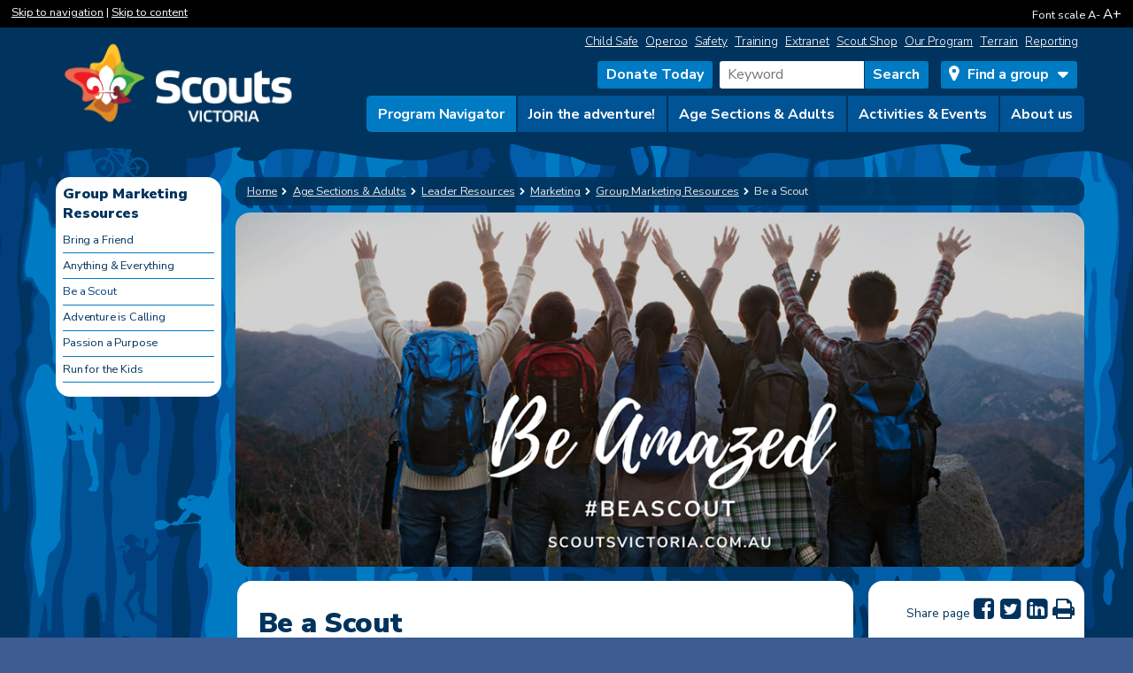

--- FILE ---
content_type: text/html; charset=utf-8
request_url: https://scoutsvictoria.com.au/age-sections-adults/leader-resources/marketing/group-marketing-resources/be-a-scout/
body_size: 13792
content:


<!DOCTYPE html>
<!--[if lt IE 7]>   <html class="no-js lt-ie11 lt-ie9 lt-ie8 lt-ie7"> <![endif]-->
<!--[if IE 7]>     <html class="no-js lt-ie11 lt-ie9 lt-ie8"> <![endif]-->
<!--[if IE 8]>     <html class="no-js lt-ie11 lt-ie9"> <![endif]-->
<!--[if IE 9]>     <html class="no-js lt-ie11"> <![endif]-->
<!--[if gt IE 8]><!-->
<html class="no-js" lang="en">
<!--<![endif]-->
<head>
    <!-- The Fuel Agency -->
    <meta http-equiv="Content-Type" content="text/html;charset=utf-8" />
    <meta http-equiv="X-UA-Compatible" content="IE=edge" />
    <meta content="user-scalable=no, initial-scale=1.0, maximum-scale=1.0, width=device-width" name="viewport" />

    <!-- Favicons -->
    <link rel="apple-touch-icon" sizes="180x180" href="/apple-touch-icon.png">
    <link rel="icon" type="image/png" sizes="32x32" href="/favicon-32x32.png">
    <link rel="icon" type="image/png" sizes="16x16" href="/favicon-16x16.png">
    <link rel="manifest" href="/manifest.json">
    <link rel="mask-icon" href="/safari-pinned-tab.svg" color="#252561">
    <meta name="msapplication-TileColor" content="#252561">
    <meta name="theme-color" content="#252561">

    <link rel="stylesheet" href="/scv-pre/src/precursor.css?v=28" />
    <link rel="stylesheet" href="/scv-pre/print.css?v=28" />
    <link rel="stylesheet" href="/scv-pre/fundamental.css?v=28" />

    <script src="//cdnjs.cloudflare.com/ajax/libs/modernizr/2.6.2/modernizr.min.js"></script>

    <script src="https://cdnjs.cloudflare.com/ajax/libs/lodash.js/4.5.1/lodash.min.js"></script>
    <script src="https://ajax.googleapis.com/ajax/libs/jquery/2.1.4/jquery.min.js"></script>
    <script src="https://ajax.googleapis.com/ajax/libs/angularjs/1.4.8/angular.min.js"></script>
    <script src="https://ajax.googleapis.com/ajax/libs/angularjs/1.4.8/angular-messages.min.js"></script>
    <script src="https://maxcdn.bootstrapcdn.com/bootstrap/3.3.6/js/bootstrap.min.js" integrity="sha384-0mSbJDEHialfmuBBQP6A4Qrprq5OVfW37PRR3j5ELqxss1yVqOtnepnHVP9aJ7xS" crossorigin="anonymous"></script>
    <script src="/App_Plugins/formulate/responsive.bootstrap.angular.js"></script>
    <script src="/scripts/DetectOldBrowsers.js"></script>

    <!--[if lt IE 9]>
        <script src="/scv-pre/src/js/vendor/polyfill/queryselector-polyfill.js" type="text/javascript"></script>
        <script src="//cdnjs.cloudflare.com/ajax/libs/html5shiv/3.7.2/html5shiv.min.js" type="text/javascript"></script>
        <script src="/scv-pre/src/js/vendor/polyfill/respond.src.js" type="text/javascript"></script>
    <![endif]-->

    
	<title>
Be a Scout | Scouts Victoria | Australia	</title>

	<!-- Fonts -->
	
	<link href="https://fonts.googleapis.com/css2?family=Nunito+Sans:wght@300;400;700;900&display=swap" rel="stylesheet">


	
	

	<meta property="og:type" content="website">
	<meta property="og:image" content="https://scoutsvictoria.com.au/android-chrome-192x192.png" /> <!-- 200x200 Image for Facebook -->
	<meta property="og:title" content="Be a Scout Scouts Victoria | Australia" />
	<meta property="og:url" content="/age-sections-adults/leader-resources/marketing/group-marketing-resources/be-a-scout/" />
	<meta property="og:site_name" content="Scouts Victoria | Australia" />
	
	<!-- Google Tag Manager 2024 -->
<script>(function(w,d,s,l,i){w[l]=w[l]||[];w[l].push({'gtm.start':
new Date().getTime(),event:'gtm.js'});var f=d.getElementsByTagName(s)[0],
j=d.createElement(s),dl=l!='dataLayer'?'&l='+l:'';j.async=true;j.src=
'https://www.googletagmanager.com/gtm.js?id='+i+dl;f.parentNode.insertBefore(j,f);
})(window,document,'script','dataLayer','GTM-MH6XNQNC');</script>
<!-- End Google Tag Manager -->

<!-- Facebook Pixel Code -->
<script>
!function(f,b,e,v,n,t,s)
{if(f.fbq)return;n=f.fbq=function(){n.callMethod?
n.callMethod.apply(n,arguments):n.queue.push(arguments)};
if(!f._fbq)f._fbq=n;n.push=n;n.loaded=!0;n.version='2.0';
n.queue=[];t=b.createElement(e);t.async=!0;
t.src=v;s=b.getElementsByTagName(e)[0];
s.parentNode.insertBefore(t,s)}(window,document,'script',
'https://connect.facebook.net/en_US/fbevents.js');
fbq('init', '1338925232963018');
fbq('track', 'PageView');
</script>
<noscript>
<img height="1" width="1"
src="https://www.facebook.com/tr?id=1338925232963018&ev=PageView
&noscript=1"/>
</noscript>
<!-- End Facebook Pixel Code -->

<!-- Google tag (gtag.js) 2023 GA4
<script async src="https://www.googletagmanager.com/gtag/js?id=G-VCJJ48S7FG"></script>
<script>
  window.dataLayer = window.dataLayer || [];
  function gtag(){dataLayer.push(arguments);}
  gtag('js', new Date());
  gtag('config', 'G-VCJJ48S7FG');
</script> -->

	
	<!--Required for Gallery Popups -->
	<!--<script src="//cdnjs.cloudflare.com/ajax/libs/modernizr/2.6.2/modernizr.min.js"></script>-->
	<link rel="stylesheet" href="/scv-pre/magnific-popup.css"/>
	
	


</head>

<div class="unsupported-browser"></div>





<body ontouchstart="" ng-app="app">
<!-- End Facebook Pixel Code -->
<script>
  fbq('track', 'Search');
</script>

	<!--[if lt IE 10]>
		<p class="browsehappy">You are using an <strong>outdated</strong> browser. Please <a href="http://browsehappy.com/" target="_blank">upgrade your browser</a> to improve your experience.</p>
	<![endif]-->
	
<noscript>
	<div class="noscript">
		<p><strong>This site relies on JavaScript which is disabled in your browser.</strong></p>
		<p>To more completely experience this website as it was intended to be presented, please enable JavaScript on your device.</p>
	</div>
</noscript>

	<div id="container" class="precursor">

		<div class="row accessibility">
			<div class="col col-4 mob-hide mob-p-hide">
				<div class="padding skip">
					<a href="#skip-nav" ng-click="goToAnchor()">Skip to navigation</a> | <a href="#main" ng-click="goToAnchor()">Skip to content</a>
				</div>
			</div>
			<div class="col col-4 col-mob-5 col-mob-p-5">
				<div class="padding translate">
					
					<div id="google_translate_element"></div>
				</div>
			</div>
			<div class="col col-4 col-mob-5 mob-p-hide">
				<div class="padding fontScale">
					Font scale <a href="#" id="jfontsize-minus">A-</a> <span><a href="#" id="jfontsize-plus">A+</a></span>
				</div>
			</div>
		</div>

		<header>
			<div class="col-container">
				<div class="row box-header">
					<div class="col col-3 col-tab-3 col-tab-p-3 col-mob-4 col-mob-p-4">
						<div class="logo">
							

<a href="/" title="Home" class="printHide"><img src="/media/3416/logoscreen.png" alt="Scouts Victoria logo" /></a>
							<a href="/" title="Home" class="hideThis printShow"><img src="/media/3417/logoprint.png" alt="Scouts Victoria" /></a>


						</div>
					</div>
					<div class="col col-9 col-tab-9 col-tab-p-9 col-mob-8 col-mob-p-8">
						<div class="row box-search">
							<div class="col col-12 mob-hide mob-p-hide printHide">
								<!-- Quick Links -->
								<ul class="quicklinks">
										<li>
											<a href="/join-the-adventure/child-safe-scouting/" >Child Safe</a>
										</li>
										<li>
											<a href="https://groups.operoo.com/users/sign_in"  target=&quot;_blank&quot;>Operoo</a>
										</li>
										<li>
											<a href="/age-sections-adults/leader-resources/safety/" >Safety</a>
										</li>
										<li>
											<a href="https://scoutsvictoria.com.au/age-sections-adults/training/"  target=&quot;_blank&quot;>Training</a>
										</li>
										<li>
											<a href="https://extranet.scoutsvictoria.com.au/portal/"  target=&quot;_blank&quot;>Extranet</a>
										</li>
										<li>
											<a href="https://scoutshop.com.au/"  target=&quot;_blank&quot;>Scout Shop</a>
										</li>
										<li>
											<a href="https://scoutsvictoria.com.au/age-sections-adults/our-program/" >Our Program</a>
										</li>
										<li>
											<a href="https://pr.scouts.com.au/terrain/"  target=&quot;_blank&quot;>Terrain</a>
										</li>
										<li>
											<a href="/age-sections-adults/leader-resources/reporting-to-scouts-victoria/"  target=&quot;_blank&quot;>Reporting</a>
										</li>
								</ul>
								<!-- Quick Links END -->

							</div>
							<div class="col col-12 forms printHide">
								<div class="padding tools">
										<a href="/about-us/make-a-difference-today/" class="featureButton">Donate Today</a><form class="clearboth" action="/search/?searchTerm="><input id="searchTerm" name="searchTerm" placeholder="Keyword" type="text" value="" /><input class="submit" type="submit" id="searchSubmit" value="Search"></form>
							<div class="box-nav find-a-group">
								<nav role="navigation">
									<ul class="menu">
										<li class="firstLevel"><a href="#">Find a group</a>
											<ul class="second-level">
												<li><a href="/locations/joeys">Joey Scouts 5-8 years</a></li>
												<li><a href="/locations/cubs">Cub Scouts 8-11 years</a></li>
												<li><a href="/locations/scouts">Scouts 11-14 years</a></li>
												<li><a href="/locations/venturers">Venturers 14-18 years</a></li>
												<li><a href="/locations/rovers">Rovers 18-25 years</a></li>
												<li><a href="/become-a-leader/">Become a Leader</a></li>
											</ul>
										</li>
									</ul>
								</nav>
							</div>
							<!-- END Find a group 2025 -->
								</div>
							</div>
						</div>
					</div>
					<div class="col-right col-9 col-tab-9 col-tab-p-12 col-mob-8 col-mob-p-7">
						<div class="row box-nav">
							<div class="col col-12">
								<nav class="main-nav" role="navigation" id="skip-nav" >
	<ul>
		<li class="firstLevel">
			<a href="/program-navigator/">Program Navigator</a>
		</li>
		<li class="firstLevel">
	<a href="#">Join the adventure!</a>
				<ul class="second-level">
						<li><a href="/join-the-adventure/">Overview</a></li>
											<li>	<a href="/join-the-adventure/volunteer-in-scouts/">Volunteer in Scouts</a>
</li>
						<li>	<a href="/join-the-adventure/leadership-learning/">Leadership &amp; learning</a>
</li>
						<li>	<a href="/join-the-adventure/all-welcome/">All welcome</a>
</li>
						<li>	<a href="/join-the-adventure/child-safe-scouting/">Child Safe Scouting</a>
</li>
						<li>	<a href="/join-the-adventure/speak-like-a-scout/">Speak like a Scout</a>
</li>
						<li>	<a href="/join-the-adventure/welcome-to-scouting/">Welcome to Scouting - A Guide for Parents and Caregivers</a>
</li>
						<li>	<a href="/join-the-adventure/faqs/">FAQs</a>
</li>
						<li>	<a href="/join-the-adventure/become-a-leader/">Become a Leader</a>
</li>
						<li>	<a href="/join-the-adventure/school-holiday-program/">School Holiday Program</a>
</li>
				</ul>
		</li>
		<li class="firstLevel">
	<a href="#">Age Sections &amp; Adults</a>
				<ul class="second-level">
						<li><a href="/age-sections-adults/">Overview</a></li>
											<li>	<a href="/age-sections-adults/adults-in-scouting/">Adults in Scouting</a>
</li>
						<li>	<a href="/age-sections-adults/our-program/">Our Program</a>
</li>
						<li>	<a href="/age-sections-adults/joey-scouts/">Joey Scouts 5-8 Years</a>
</li>
						<li>	<a href="/age-sections-adults/cub-scouts/">Cub Scouts 8-11 Years</a>
</li>
						<li>	<a href="/age-sections-adults/scouts/">Scouts 11-14 Years</a>
</li>
						<li>	<a href="/age-sections-adults/venturers/">Venturers 14-18 Years</a>
</li>
						<li>	<a href="/age-sections-adults/rovers/">Rovers 18-25 Years</a>
</li>
						<li>	<a href="/age-sections-adults/scouts-terrain/">Scouts | Terrain</a>
</li>
						<li>	<a href="/age-sections-adults/uniform-and-badge-placement/">Uniform and Badge Placement</a>
</li>
						<li>	<a href="/age-sections-adults/leader-resources/">Leader Resources</a>
</li>
						<li>	<a href="/age-sections-adults/training/">Training</a>
</li>
						<li>	<a href="/age-sections-adults/ceremonies/">Ceremonies</a>
</li>
				</ul>
		</li>
		<li class="firstLevel">
	<a href="#">Activities &amp; Events</a>
				<ul class="second-level">
						<li><a href="/activities-events/">Overview</a></li>
											<li>	<a href="/activities-events/special-interest-areas/">Special Interest Areas</a>
</li>
						<li>	<a href="/activities-events/outdoor-adventure-skills/">Outdoor Adventure Skills</a>
</li>
						<li>	<a href="/activities-events/adventurous-activities/">Adventurous Activities</a>
</li>
						<li>	<a href="/activities-events/activity-teams/">Activity Teams</a>
</li>
						<li>	<a href="/activities-events/events/">Events</a>
</li>
				</ul>
		</li>
		<li class="firstLevel">
	<a href="#">About us</a>
				<ul class="second-level">
						<li><a href="/about-us/">Overview</a></li>
											<li>	<a href="/about-us/history/">History</a>
</li>
						<li>	<a href="/about-us/make-a-difference-today/">Make a difference today</a>
</li>
						<li>	<a href="/about-us/our-people/">Our People</a>
</li>
						<li>	<a href="/about-us/values/">Values</a>
</li>
						<li>	<a href="/about-us/scout-halls/">Scout Halls</a>
</li>
						<li>	<a href="/about-us/campsites/">Campsites</a>
</li>
						<li>	<a href="/about-us/annual-reports/">Annual Reports</a>
</li>
						<li>	<a href="/about-us/news/">News</a>
</li>
						<li>	<a href="/about-us/faqs/">FAQs</a>
</li>
						<li>	<a href="/about-us/contact-us/">Contact us</a>
</li>
						<li>	<a href="/about-us/beyond-victoria/">Beyond Victoria</a>
</li>
						<li>	<a href="/about-us/policies/">Policies</a>
</li>
						<li>	<a href="/about-us/strategic-plan-2021-2024/">Strategic Plan 2021-2024</a>
</li>
						<li>	<a href="/about-us/our-hall-upgrades/">Our Hall Upgrades</a>
</li>
				</ul>
		</li>
	</ul>
</nav>

<div class="sidebar">
	<a href="javascript:;" class="sidebar-toggle">
		<span class="sidebar-toggle-img"><img src="/scv-pre/src/images/mobile-sidebar.png" alt="Menu Toggle"></span>	 
	</a>
	<div class="sidebar-content main-nav">
		<ul class="menu">
			<li>
				<a href="/">Home</a>
			</li>
		<li class="firstLevel">
			<a href="/program-navigator/">Program Navigator</a>
		</li>
		<li class="firstLevel">
	<a href="#">Join the adventure!</a>
				<ul class="second-level">
						<li><a href="/join-the-adventure/">Overview</a></li>
											<li>	<a href="/join-the-adventure/volunteer-in-scouts/">Volunteer in Scouts</a>
</li>
						<li>	<a href="/join-the-adventure/leadership-learning/">Leadership &amp; learning</a>
</li>
						<li>	<a href="/join-the-adventure/all-welcome/">All welcome</a>
</li>
						<li>	<a href="/join-the-adventure/child-safe-scouting/">Child Safe Scouting</a>
</li>
						<li>	<a href="/join-the-adventure/speak-like-a-scout/">Speak like a Scout</a>
</li>
						<li>	<a href="/join-the-adventure/welcome-to-scouting/">Welcome to Scouting - A Guide for Parents and Caregivers</a>
</li>
						<li>	<a href="/join-the-adventure/faqs/">FAQs</a>
</li>
						<li>	<a href="/join-the-adventure/become-a-leader/">Become a Leader</a>
</li>
						<li>	<a href="/join-the-adventure/school-holiday-program/">School Holiday Program</a>
</li>
				</ul>
		</li>
		<li class="firstLevel">
	<a href="#">Age Sections &amp; Adults</a>
				<ul class="second-level">
						<li><a href="/age-sections-adults/">Overview</a></li>
											<li>	<a href="/age-sections-adults/adults-in-scouting/">Adults in Scouting</a>
</li>
						<li>	<a href="/age-sections-adults/our-program/">Our Program</a>
</li>
						<li>	<a href="/age-sections-adults/joey-scouts/">Joey Scouts 5-8 Years</a>
</li>
						<li>	<a href="/age-sections-adults/cub-scouts/">Cub Scouts 8-11 Years</a>
</li>
						<li>	<a href="/age-sections-adults/scouts/">Scouts 11-14 Years</a>
</li>
						<li>	<a href="/age-sections-adults/venturers/">Venturers 14-18 Years</a>
</li>
						<li>	<a href="/age-sections-adults/rovers/">Rovers 18-25 Years</a>
</li>
						<li>	<a href="/age-sections-adults/scouts-terrain/">Scouts | Terrain</a>
</li>
						<li>	<a href="/age-sections-adults/uniform-and-badge-placement/">Uniform and Badge Placement</a>
</li>
						<li>	<a href="/age-sections-adults/leader-resources/">Leader Resources</a>
</li>
						<li>	<a href="/age-sections-adults/training/">Training</a>
</li>
						<li>	<a href="/age-sections-adults/ceremonies/">Ceremonies</a>
</li>
				</ul>
		</li>
		<li class="firstLevel">
	<a href="#">Activities &amp; Events</a>
				<ul class="second-level">
						<li><a href="/activities-events/">Overview</a></li>
											<li>	<a href="/activities-events/special-interest-areas/">Special Interest Areas</a>
</li>
						<li>	<a href="/activities-events/outdoor-adventure-skills/">Outdoor Adventure Skills</a>
</li>
						<li>	<a href="/activities-events/adventurous-activities/">Adventurous Activities</a>
</li>
						<li>	<a href="/activities-events/activity-teams/">Activity Teams</a>
</li>
						<li>	<a href="/activities-events/events/">Events</a>
</li>
				</ul>
		</li>
		<li class="firstLevel">
	<a href="#">About us</a>
				<ul class="second-level">
						<li><a href="/about-us/">Overview</a></li>
											<li>	<a href="/about-us/history/">History</a>
</li>
						<li>	<a href="/about-us/make-a-difference-today/">Make a difference today</a>
</li>
						<li>	<a href="/about-us/our-people/">Our People</a>
</li>
						<li>	<a href="/about-us/values/">Values</a>
</li>
						<li>	<a href="/about-us/scout-halls/">Scout Halls</a>
</li>
						<li>	<a href="/about-us/campsites/">Campsites</a>
</li>
						<li>	<a href="/about-us/annual-reports/">Annual Reports</a>
</li>
						<li>	<a href="/about-us/news/">News</a>
</li>
						<li>	<a href="/about-us/faqs/">FAQs</a>
</li>
						<li>	<a href="/about-us/contact-us/">Contact us</a>
</li>
						<li>	<a href="/about-us/beyond-victoria/">Beyond Victoria</a>
</li>
						<li>	<a href="/about-us/policies/">Policies</a>
</li>
						<li>	<a href="/about-us/strategic-plan-2021-2024/">Strategic Plan 2021-2024</a>
</li>
						<li>	<a href="/about-us/our-hall-upgrades/">Our Hall Upgrades</a>
</li>
				</ul>
		</li>
			<!-- Quick Links -->
			<li class="firstLevel">
				<a href="#">Member Quick Links</a>
				<ul class="second-level">
					<li>
						<a href="/join-the-adventure/child-safe-scouting/" >Child Safe</a>
					</li>
					<li>
						<a href="https://groups.operoo.com/users/sign_in"  target=&quot;_blank&quot;>Operoo</a>
					</li>
					<li>
						<a href="/age-sections-adults/leader-resources/safety/" >Safety</a>
					</li>
					<li>
						<a href="https://scoutsvictoria.com.au/age-sections-adults/training/"  target=&quot;_blank&quot;>Training</a>
					</li>
					<li>
						<a href="https://extranet.scoutsvictoria.com.au/portal/"  target=&quot;_blank&quot;>Extranet</a>
					</li>
					<li>
						<a href="https://scoutshop.com.au/"  target=&quot;_blank&quot;>Scout Shop</a>
					</li>
					<li>
						<a href="https://scoutsvictoria.com.au/age-sections-adults/our-program/" >Our Program</a>
					</li>
					<li>
						<a href="https://pr.scouts.com.au/terrain/"  target=&quot;_blank&quot;>Terrain</a>
					</li>
					<li>
						<a href="/age-sections-adults/leader-resources/reporting-to-scouts-victoria/"  target=&quot;_blank&quot;>Reporting</a>
					</li>
				</ul>
			</li>
			<li class="firstLevel">
				<a href="#">Locations</a>
				<ul class="second-level">
					
					<li><a href="/locations/all-groups">All Groups</a></li>
					<li><a href="/locations/joeys">Joey Scouts 5-8 years</a></li>
					<li><a href="/locations/cubs">Cub Scouts 8-11 years</a></li>
					<li><a href="/locations/scouts">Scouts 11-14 years</a></li>
					<li><a href="/locations/venturers">Venturers 14-18 years</a></li>
					<li><a href="/locations/rovers">Rovers 18-25 years</a></li>
					<li><a href="/locations/halls">Halls</a></li>
				</ul>
			</li>
			<!-- Locations END -->
		</ul>
	</div>
</div>
<div class="sidebar-overlay"></div>
							</div>
						</div>
					</div>
				</div>
			</div>
		</header>

		<div id="main" role="main" class="bg-wood">
			<div class="bg-green">
				



<div class="content internal">
	<div class="col-container">
		



<div class="row">
    <div class="col-right col-10 col-tab-10 col-tab-p-12 col-mob-12 col-mob-p-12 printFill">
        <div class="contents">
            <!-- Google Structured Content -->
<ol vocab="https://schema.org/" typeof="BreadcrumbList" class="breadcrumb">
    <li>
        <a href="/">Home</a>
    </li>
            <li property="itemListElement" typeof="ListItem">
                <a property="item" typeof="WebPage" href="https://scoutsvictoria.com.au/age-sections-adults/"><span property="name">Age Sections &amp; Adults</span></a>
                <meta property="position" content="1">
            </li>
            <li property="itemListElement" typeof="ListItem">
                <a property="item" typeof="WebPage" href="https://scoutsvictoria.com.au/age-sections-adults/leader-resources/"><span property="name">Leader Resources</span></a>
                <meta property="position" content="2">
            </li>
            <li property="itemListElement" typeof="ListItem">
                <a property="item" typeof="WebPage" href="https://scoutsvictoria.com.au/age-sections-adults/leader-resources/marketing/"><span property="name">Marketing</span></a>
                <meta property="position" content="3">
            </li>
            <li property="itemListElement" typeof="ListItem">
                <a property="item" typeof="WebPage" href="https://scoutsvictoria.com.au/age-sections-adults/leader-resources/marketing/group-marketing-resources/"><span property="name">Group Marketing Resources</span></a>
                <meta property="position" content="4">
            </li>
            <li property="itemListElement" typeof="ListItem">
                <a property="item" typeof="WebPage" href="https://scoutsvictoria.com.au/age-sections-adults/leader-resources/marketing/group-marketing-resources/be-a-scout/"><span property="name">Be a Scout</span></a>
                <meta property="position" content="5">
            </li>
</ol>
                <div class="feature-header heroImagery">
                    <!--	<p>Umbraco.Web.Models.DynamicPublishedContentList TEST</p> -->
	<div class="flexslider">
		<ul class="slides">
					<li>
													<div class="image" style="background-image: url(/media/4243/be-amazed-website-banner.png?mode=pad&amp;width=1040&amp;height=0&amp;rnd=132364522270000000)"></div>
						</li>

		</ul>
	</div>
                </div>


            <div class="row">
                <div class="col col-9 col-tab-9 col-tab-p-8 col-mob-12 col-mob-p-12 pageCopy">
                    <div class="bg-topRip">
                        <div class="bg-bottomRip">
                            <div class="padding">

                                    <h1>Be a Scout</h1>

                                <p>We want all Groups to get behind the #beascout campaign and help us shout from the treetops how amazing Scouting is. Below are downloadable resources you can use. You can also email  <a href="mailto:marketing@scoutsvictoria.com.au">marketing@scoutsvictoria.com.au</a> regarding any design and we will customise it for your Group.</p>
<h2>Posters and Newsletters portrait <strong><br /></strong></h2>
<p>Click on any image to download</p>
<table border="0" style="width: 100%; border-collapse: collapse;">
<tbody>
<tr>
<td style="width: 33.3333%;"><a rel="noopener" data-udi="umb://media/9582db08ec434420a55cb2c66261036c" href="/media/5494/be-amazed-poster-v1.pdf" target="_blank" title="Be Amazed Poster V1"><img src="/media/5493/be-amazed-poster-v1-img.jpg?width=180&amp;height=254&amp;mode=max" alt="" width="180" height="254" data-udi="umb://media/3c435af4c9f446f7bcc3d1d7e17a65ca" /></a></td>
<td style="width: 33.3333%;"><a rel="noopener" data-udi="umb://media/55bf6b483c6b4540adc15dc155c42ec2" href="/media/5496/be-amazed-poster-v2.pdf" target="_blank" title="Be Amazed Poster V2"><img src="/media/5495/be-amazed-poster-v2-img.jpg?width=180&amp;height=255&amp;mode=max" alt="" width="180" height="255" data-udi="umb://media/a79b5af0fde24c7d83f0413f65c30b7b" /></a></td>
<td style="width: 33.3333%;"><a rel="noopener" data-udi="umb://media/f84d6b5036364b788b21a1960800fefd" href="/media/5498/be-amazed-poster-v3.pdf" target="_blank" title="Be Amazed Poster V3"><img src="/media/5497/be-amazed-poster-v3-img.jpg?width=180&amp;height=255&amp;mode=max" alt="" width="180" height="255" data-udi="umb://media/e388347585c74d6786320625b4f85e82" /></a></td>
</tr>
<tr>
<td style="width: 33.3333%;"><a rel="noopener" data-udi="umb://media/61a773a27a11498a96a34f61ef018c71" href="/media/5500/be-amazed-poster-v4.pdf" target="_blank" title="Be Amazed Poster V4"><img src="/media/5499/be-amazed-poster-v4-img.jpg?width=180&amp;height=255&amp;mode=max" alt="" width="180" height="255" data-udi="umb://media/a07923ac01fe4591bf2966149149b3af" /></a></td>
<td style="width: 33.3333%;"><a rel="noopener" data-udi="umb://media/bcf77005930c4854982c9f96f1ea846a" href="/media/5502/be-amazed-poster-v5.pdf" target="_blank" title="Be Amazed Poster V5"><img src="/media/5501/be-amazed-poster-v5-img.jpg?width=180&amp;height=255&amp;mode=max" alt="" width="180" height="255" data-udi="umb://media/75ee7dec1b484e26bbb33e31d879dd7b" /></a></td>
<td style="width: 33.3333%;"><a rel="noopener" data-udi="umb://media/645acfded2104d349732313c7606557e" href="/media/5504/be-amazed-poster-v6.pdf" target="_blank" title="Be Amazed Poster V6"><img src="/media/5503/be-amazed-poster-v6-img.jpg?width=180&amp;height=255&amp;mode=max" alt="" width="180" height="255" data-udi="umb://media/be64be952a374f11a7ba6df02aaed801" /></a></td>
</tr>
<tr>
<td style="width: 33.3333%;"><a rel="noopener" data-udi="umb://media/58e054a20ad64b07880d48e971d8d045" href="/media/5506/be-amazed-poster-v7.pdf" target="_blank" title="Be Amazed Poster V7"><img src="/media/5505/be-amazed-poster-v7-img.jpg?width=180&amp;height=255&amp;mode=max" alt="" width="180" height="255" data-udi="umb://media/170498e76f794ca6bd59ca70ea05ccf0" /></a></td>
<td style="width: 33.3333%;"> </td>
<td style="width: 33.3333%;"> </td>
</tr>
</tbody>
</table>
<h2>Newsletter landscape</h2>
<p><span>Click on any image to download</span></p>
<table border="0" style="width: 100%; border-collapse: collapse;">
<tbody>
<tr>
<td style="width: 33.3333%;"><a rel="noopener" data-udi="umb://media/c0dd1c73ccee4300929883bfe7df9bdf" href="/media/5508/be-amazed-newsletter-v1.pdf" target="_blank" title="Be Amazed Newsletter V1"><img src="/media/5507/be-amazed-newsletter-v1-img.jpg?width=200&amp;height=141&amp;mode=max" alt="" width="200" height="141" data-udi="umb://media/1d9cd360664049c8894b2c2c414e72f4" /></a></td>
<td style="width: 33.3333%;"><a rel="noopener" data-udi="umb://media/02d0138d0b764c4990ad0bef7de88bdb" href="/media/5510/be-amazed-newsletter-v2.pdf" target="_blank" title="Be Amazed Newsletter V2"><img src="/media/5509/be-amazed-newsletter-v2-img.jpg?width=200&amp;height=141&amp;mode=max" alt="" width="200" height="141" data-udi="umb://media/aa81b43cc9c0469eb9475c1bbfaeb9a0" /></a></td>
<td style="width: 33.3333%;"><a rel="noopener" data-udi="umb://media/a444ec2ea6c54500b47a5b2c062ab233" href="/media/5512/be-amazed-newsletter-v3.pdf" target="_blank" title="Be Amazed Newsletter V3"><img src="/media/5511/be-amazed-newsletter-v3-img.jpg?width=200&amp;height=141&amp;mode=max" alt="" width="200" height="141" data-udi="umb://media/a5352963ffdc4e92bbb286277571d451" /></a></td>
</tr>
<tr>
<td style="width: 33.3333%;"><a rel="noopener" data-udi="umb://media/59e2976dd7a141238546594dda86ece3" href="/media/5514/be-amazed-newsletter-v4.pdf" target="_blank" title="Be Amazed Newsletter V4"><img src="/media/5513/be-amazed-newsletter-v4-img.jpg?width=200&amp;height=141&amp;mode=max" alt="" width="200" height="141" data-udi="umb://media/d953c7d89f2c488ab68e39507e9b66ee" /></a></td>
<td style="width: 33.3333%;"><a rel="noopener" data-udi="umb://media/181a84ad91c34fe8acbae462f4dfb735" href="/media/5516/be-amazed-newsletter-v5.pdf" target="_blank" title="Be Amazed Newsletter V5"><img src="/media/5515/be-amazed-newsletter-v5-img.jpg?width=200&amp;height=141&amp;mode=max" alt="" width="200" height="141" data-udi="umb://media/77629c49f51d45ddb1bcac4cee0b5e4e" /></a></td>
<td style="width: 33.3333%;"><a rel="noopener" data-udi="umb://media/bbe9e65a9d9c4984a9c8b85ec5cf927a" href="/media/5518/be-amazed-newsletter-v6.pdf" target="_blank" title="Be Amazed Newsletter V6"><img src="/media/5517/be-amazed-newsletter-v6-img.jpg?width=200&amp;height=141&amp;mode=max" alt="" width="200" height="141" data-udi="umb://media/00d6d2d60ead4993a7e864bc6bee0041" /></a></td>
</tr>
<tr>
<td style="width: 33.3333%;"><a rel="noopener" data-udi="umb://media/1a859f14db574eeb8890b80e679507b2" href="/media/5520/be-amazed-newsletter-v7.pdf" target="_blank" title="Be Amazed Newsletter V7"><img src="/media/5519/be-amazed-newsletter-v7-img.jpg?width=200&amp;height=141&amp;mode=max" alt="" width="200" height="141" data-udi="umb://media/a70fcb4c08a04e35a9d3fb884e5e5382" /></a></td>
<td style="width: 33.3333%;"> </td>
<td style="width: 33.3333%;"> </td>
</tr>
</tbody>
</table>
<p> </p>
<h2>Social Media Posts</h2>
<p><span>Click on any image to download</span></p>
<table border="0" style="width: 100%; border-collapse: collapse;">
<tbody>
<tr>
<td style="width: 33.3333%;"><a rel="noopener" data-udi="umb://media/bf7d7eaf240e45eca2d2b8a4944ca855" href="/media/5486/be-amazed-social-media-v1.jpg" target="_blank" title="Be Amazed Social Media V1"><img src="/media/5486/be-amazed-social-media-v1.jpg?width=200&amp;height=200&amp;mode=max" alt="" width="200" height="200" data-udi="umb://media/bf7d7eaf240e45eca2d2b8a4944ca855" /></a></td>
<td style="width: 33.3333%;"><a rel="noopener" data-udi="umb://media/fd04d1ec20cc42048ed7f69f8b308df3" href="/media/5487/be-amazed-social-media-v2.jpg" target="_blank" title="Be Amazed Social Media V2"><img src="/media/5487/be-amazed-social-media-v2.jpg?width=200&amp;height=200&amp;mode=max" alt="" width="200" height="200" data-udi="umb://media/fd04d1ec20cc42048ed7f69f8b308df3" /></a></td>
<td style="width: 33.3333%;"><a rel="noopener" data-udi="umb://media/6b5a9f6b75b945ddb5647193dbf73ebb" href="/media/5488/be-amazed-social-media-v3.jpg" target="_blank" title="Be Amazed Social Media V3"><img src="/media/5488/be-amazed-social-media-v3.jpg?width=200&amp;height=200&amp;mode=max" alt="" width="200" height="200" data-udi="umb://media/6b5a9f6b75b945ddb5647193dbf73ebb" /></a></td>
</tr>
<tr>
<td style="width: 33.3333%;"><a rel="noopener" data-udi="umb://media/fe59fe1343b44296b4b253e29c9061de" href="/media/5489/be-amazed-social-media-v4.jpg" target="_blank" title="Be Amazed Social Media V4"><img src="/media/5489/be-amazed-social-media-v4.jpg?width=200&amp;height=200&amp;mode=max" alt="" width="200" height="200" data-udi="umb://media/fe59fe1343b44296b4b253e29c9061de" /></a></td>
<td style="width: 33.3333%;"><a rel="noopener" data-udi="umb://media/772f3e467f7f49a0bcb00b77863a8219" href="/media/5490/be-amazed-social-media-v5.jpg" target="_blank" title="Be Amazed Social Media V5"><img src="/media/5490/be-amazed-social-media-v5.jpg?width=200&amp;height=200&amp;mode=max" alt="" width="200" height="200" data-udi="umb://media/772f3e467f7f49a0bcb00b77863a8219" /></a></td>
<td style="width: 33.3333%;"><a rel="noopener" data-udi="umb://media/77bb51d349e044ce95db9394fc250943" href="/media/5491/be-amazed-social-media-v6.jpg" target="_blank" title="Be Amazed Social Media V6"><img src="/media/5491/be-amazed-social-media-v6.jpg?width=200&amp;height=200&amp;mode=max" alt="" width="200" height="200" data-udi="umb://media/77bb51d349e044ce95db9394fc250943" /></a></td>
</tr>
<tr>
<td style="width: 33.3333%;"><a rel="noopener" data-udi="umb://media/7e8f1df23ba442b59f451f01958e7e4c" href="/media/5492/be-amazed-social-media-v7.jpg" target="_blank" title="Be Amazed Social Media V7"><img src="/media/5492/be-amazed-social-media-v7.jpg?width=200&amp;height=200&amp;mode=max" alt="" width="200" height="200" data-udi="umb://media/7e8f1df23ba442b59f451f01958e7e4c" /></a></td>
<td style="width: 33.3333%;"> </td>
<td style="width: 33.3333%;"> </td>
</tr>
</tbody>
</table>




                                

                            </div>
                        </div>
                    </div>
                </div>
                <div class="col col-3 col-tab-3 col-tab-p-4 col-mob-12 col-mob-p-12 printHide sideShading">
                    <div class="row RHSbar">
                        <div class="padding">
                            <div class="row">

                                <div class="shareTools">Share page 
	<a href="http://www.facebook.com/sharer/sharer.php?u=https://scoutsvictoria.com.au/age-sections-adults/leader-resources/marketing/group-marketing-resources/be-a-scout/" target="_blank" class="ga-push" data-ga-label="Facebook" data-ga-category="shareTools"><i class="fa fa-facebook-square"></i></a>
	<a href="http://twitter.com/share?url=https://scoutsvictoria.com.au/age-sections-adults/leader-resources/marketing/group-marketing-resources/be-a-scout/" target="_blank" class="ga-push" data-ga-label="Twitter" data-ga-category="shareTools"><i class="fa fa-twitter-square"></i></a>
	<a href="http://www.linkedin.com/shareArticle?mini=true&url=https://scoutsvictoria.com.au/age-sections-adults/leader-resources/marketing/group-marketing-resources/be-a-scout/" target="_blank" class="ga-push" data-ga-label="LinkedIn" data-ga-category="shareTools"><i class="fa fa-linkedin-square"></i></a>
	<a href="javascript:window.print()" title="Print this page" class="ga-push" data-ga-label="Print" data-ga-category="shareTools"><i class="fa fa-print"></i></a>
</div>






                                <div class="col col-12">
                                    <div class="row paired">

                                            <!--
                                                                            
                                            -->
                                            <div class="col-right col-12 col-tab-12 col-tab-p-12 col-mob-6 col-mob-p-12 miniForm">
                                                <div class="padding">
                                                    <div class=" " ng-controller="formWrapper">
                                                        <div class="container">
                                                                <h2>General Enquiry</h2>
                                                            <!--
                                                            
                                                            -->
                                                        </div>
                                                        <!-- Display the form. -->
                                                        <div ng-if="status !== 'success'">
                                                                <p>If you&#39;ve got a question for Scouts Victoria, shoot us a message here.</p>

                                                            

<div class="unsupported-form">
    

<formulate-json-source source="{&quot;data&quot;:{&quot;name&quot;:&quot;Side Enquiry&quot;,&quot;alias&quot;:&quot;sideEnquiry&quot;,&quot;randomId&quot;:&quot;365ed3d46e254d7894404796281206b9&quot;,&quot;fields&quot;:[{&quot;alias&quot;:&quot;processor&quot;,&quot;label&quot;:&quot;processor&quot;,&quot;id&quot;:&quot;81745d6ae80f4d889e10dad10c359f11&quot;,&quot;randomId&quot;:&quot;2e5d669745014c9986ec2f5a16702ed6&quot;,&quot;fieldType&quot;:&quot;hidden&quot;,&quot;validations&quot;:[],&quot;configuration&quot;:{},&quot;initialValue&quot;:null,&quot;category&quot;:&quot;Standard&quot;},{&quot;alias&quot;:&quot;name&quot;,&quot;label&quot;:&quot;Name&quot;,&quot;id&quot;:&quot;059ba6ee26644d1aabcd407c17e64b31&quot;,&quot;randomId&quot;:&quot;0763457ad92a4141bd147a8e1c839020&quot;,&quot;fieldType&quot;:&quot;text&quot;,&quot;validations&quot;:[{&quot;id&quot;:&quot;b12e95cac1d642f1b823ebd9d696d7cf&quot;,&quot;alias&quot;:&quot;required&quot;,&quot;validationType&quot;:&quot;ValidationMandatory&quot;,&quot;configuration&quot;:{&quot;message&quot;:&quot;Required&quot;}}],&quot;configuration&quot;:{},&quot;initialValue&quot;:null,&quot;category&quot;:&quot;Standard&quot;},{&quot;alias&quot;:&quot;email&quot;,&quot;label&quot;:&quot;Email&quot;,&quot;id&quot;:&quot;59c760e18fd64129bf3b612dc95d8a91&quot;,&quot;randomId&quot;:&quot;04b5df01b7874c8f8bef36cf3596a465&quot;,&quot;fieldType&quot;:&quot;text&quot;,&quot;validations&quot;:[{&quot;id&quot;:&quot;8127fab561484d769aa7d5162ebad385&quot;,&quot;alias&quot;:&quot;email&quot;,&quot;validationType&quot;:&quot;regex&quot;,&quot;configuration&quot;:{&quot;message&quot;:&quot;Invalid email address&quot;,&quot;pattern&quot;:&quot;^.+@([^,\\.\\ ])+(\\.([^,\\.\\ ])+)+$&quot;}}],&quot;configuration&quot;:{},&quot;initialValue&quot;:null,&quot;category&quot;:&quot;Standard&quot;},{&quot;alias&quot;:&quot;message&quot;,&quot;label&quot;:&quot;Message&quot;,&quot;id&quot;:&quot;fc4753420a2644369c378bf515181952&quot;,&quot;randomId&quot;:&quot;ca5df25cafc741b58d76edf6630a60ec&quot;,&quot;fieldType&quot;:&quot;textarea&quot;,&quot;validations&quot;:[{&quot;id&quot;:&quot;b12e95cac1d642f1b823ebd9d696d7cf&quot;,&quot;alias&quot;:&quot;required&quot;,&quot;validationType&quot;:&quot;ValidationMandatory&quot;,&quot;configuration&quot;:{&quot;message&quot;:&quot;Required&quot;}}],&quot;configuration&quot;:{},&quot;initialValue&quot;:null,&quot;category&quot;:&quot;Standard&quot;},{&quot;alias&quot;:&quot;submit&quot;,&quot;label&quot;:&quot;Submit&quot;,&quot;id&quot;:&quot;f0dfcb0af44c4225bbdd2485a1d33e13&quot;,&quot;randomId&quot;:&quot;5263daa21b3449789f2a87c9a5baea80&quot;,&quot;fieldType&quot;:&quot;button&quot;,&quot;validations&quot;:[],&quot;configuration&quot;:{&quot;buttonKind&quot;:&quot;Submit&quot;},&quot;initialValue&quot;:null,&quot;category&quot;:&quot;Standard&quot;}],&quot;rows&quot;:[{&quot;cells&quot;:[{&quot;columns&quot;:12,&quot;fields&quot;:[{&quot;id&quot;:&quot;059ba6ee26644d1aabcd407c17e64b31&quot;},{&quot;id&quot;:&quot;59c760e18fd64129bf3b612dc95d8a91&quot;},{&quot;id&quot;:&quot;fc4753420a2644369c378bf515181952&quot;},{&quot;id&quot;:&quot;f0dfcb0af44c4225bbdd2485a1d33e13&quot;},{&quot;id&quot;:&quot;81745d6ae80f4d889e10dad10c359f11&quot;}]}]}],&quot;payload&quot;:{&quot;FormId&quot;:&quot;9011f5e5e8d74832862d6405f199fdb1&quot;,&quot;PageId&quot;:82400,&quot;__RequestVerificationToken&quot;:&quot;a26Fhs7NObRhhEVi-0DMeM859C_LSK-5xTcipId-9NWMm3wefm5jeov_VdQBhe9-6XEy4PFDfvtkjhcVjGdTDNkjTBw1&quot;},&quot;url&quot;:&quot;/umbraco/formulate/submissions/submit&quot;}}">
    <formulate-responsive-form form-data="::ctrl.data">
    </formulate-responsive-form>
</formulate-json-source>
</div>
                                                        </div>

                                                        <!-- Display the success message. -->
                                                        <div ng-if="status === 'success'">
                                                                <span class="success">Thank you for your enquiry.
A Scouts Victoria representative will be in touch with you shortly.</span>
                                                        </div>

                                                        <!-- Display the error message. -->
                                                        <div ng-if="status === 'failure'">
                                                            <span class="failure">Unable to submit request. Please try again.</span>
                                                        </div>
                                                    </div>
                                                </div>
                                            </div>



                                    </div>
                                </div>
                            </div>
                        </div>
                    </div>
                </div>
                <!-- END RHS Sidebar -->


            </div>

        </div>
    </div>


    <div class="col col-2 col-tab-2 col-tab-p-12 col-mob-12 col-mob-p-12 subnav stick">
        <div class="col col-12 col-tab-12 col-tab-p-6 col-mob-12 col-mob-p-12">
                <aside class="printHide">
                    <!-- Page NAME -->
                    <strong>Group Marketing Resources</strong>
                    <ul>
                                <li>
                                    <a href="/age-sections-adults/leader-resources/marketing/group-marketing-resources/bring-a-friend/">Bring a Friend</a>
                                </li>
                                <li>
                                    <a href="/age-sections-adults/leader-resources/marketing/group-marketing-resources/anything-everything/">Anything &amp; Everything</a>
                                </li>
                                <li>
                                    <a href="/age-sections-adults/leader-resources/marketing/group-marketing-resources/be-a-scout/" class="active">Be a Scout</a>
                                </li>
                                <li>
                                    <a href="/age-sections-adults/leader-resources/marketing/group-marketing-resources/adventure-is-calling/">Adventure is Calling</a>
                                </li>
                                <li>
                                    <a href="/age-sections-adults/leader-resources/marketing/group-marketing-resources/passion-a-purpose/">Passion a Purpose</a>
                                </li>
                                <li>
                                    <a href="/age-sections-adults/leader-resources/marketing/group-marketing-resources/run-for-the-kids/">Run for the Kids</a>
                                </li>
                    </ul>
                </aside>
        </div>
    </div>




</div>




	</div>
</div>

<!--Required for <IE12 and MacOS Safari support for form Date fields -->
<script src="/scv-pre/src/js/vendor/polyfill/date-input-polyfill.dist.js"></script>
			</div>
			<footer>
	<div class="bg-yellowRip">
		<div class="col-container">
			<div class="row box-footer mob-hide mob-p-hide">
				<div class="col col-12">
					<div class="sitemap">
						<div class="row">
		<div class="col col-2 col-tab-2 col-tab-p-4 col-mob-4 col-mob-p-6">
			<ul>
				<li>	<a href="/program-navigator/">Program Navigator</a>

					<ul>
					</ul>
				</li>
			</ul>
		</div>
		<div class="col col-2 col-tab-2 col-tab-p-4 col-mob-4 col-mob-p-6">
			<ul>
				<li>	<a href="/join-the-adventure/">Join the adventure!</a>

					<ul>
	<li>	<a href="/join-the-adventure/volunteer-in-scouts/">Volunteer in Scouts</a>
</li>
	<li>	<a href="/join-the-adventure/leadership-learning/">Leadership &amp; learning</a>
</li>
	<li>	<a href="/join-the-adventure/all-welcome/">All welcome</a>
</li>
	<li>	<a href="/join-the-adventure/child-safe-scouting/">Child Safe Scouting</a>
</li>
	<li>	<a href="/join-the-adventure/speak-like-a-scout/">Speak like a Scout</a>
</li>
	<li>	<a href="/join-the-adventure/welcome-to-scouting/">Welcome to Scouting - A Guide for Parents and Caregivers</a>
</li>
	<li>	<a href="/join-the-adventure/faqs/">FAQs</a>
</li>
	<li>	<a href="/join-the-adventure/become-a-leader/">Become a Leader</a>
</li>
	<li>	<a href="/join-the-adventure/school-holiday-program/">School Holiday Program</a>
</li>
					</ul>
				</li>
			</ul>
		</div>
		<div class="col col-2 col-tab-2 col-tab-p-4 col-mob-4 col-mob-p-6">
			<ul>
				<li>	<a href="/age-sections-adults/">Age Sections &amp; Adults</a>

					<ul>
	<li>	<a href="/age-sections-adults/adults-in-scouting/">Adults in Scouting</a>
</li>
	<li>	<a href="/age-sections-adults/our-program/">Our Program</a>
</li>
	<li>	<a href="/age-sections-adults/joey-scouts/">Joey Scouts 5-8 Years</a>
</li>
	<li>	<a href="/age-sections-adults/cub-scouts/">Cub Scouts 8-11 Years</a>
</li>
	<li>	<a href="/age-sections-adults/scouts/">Scouts 11-14 Years</a>
</li>
	<li>	<a href="/age-sections-adults/venturers/">Venturers 14-18 Years</a>
</li>
	<li>	<a href="/age-sections-adults/rovers/">Rovers 18-25 Years</a>
</li>
	<li>	<a href="/age-sections-adults/scouts-terrain/">Scouts | Terrain</a>
</li>
	<li>	<a href="/age-sections-adults/uniform-and-badge-placement/">Uniform and Badge Placement</a>
</li>
	<li>	<a href="/age-sections-adults/leader-resources/">Leader Resources</a>
</li>
	<li>	<a href="/age-sections-adults/training/">Training</a>
</li>
	<li>	<a href="/age-sections-adults/ceremonies/">Ceremonies</a>
</li>
					</ul>
				</li>
			</ul>
		</div>
		<div class="col col-2 col-tab-2 col-tab-p-4 col-mob-4 col-mob-p-6">
			<ul>
				<li>	<a href="/activities-events/">Activities &amp; Events</a>

					<ul>
	<li>	<a href="/activities-events/special-interest-areas/">Special Interest Areas</a>
</li>
	<li>	<a href="/activities-events/outdoor-adventure-skills/">Outdoor Adventure Skills</a>
</li>
	<li>	<a href="/activities-events/adventurous-activities/">Adventurous Activities</a>
</li>
	<li>	<a href="/activities-events/activity-teams/">Activity Teams</a>
</li>
	<li>	<a href="/activities-events/events/">Events</a>
</li>
					</ul>
				</li>
			</ul>
		</div>
		<div class="col col-2 col-tab-2 col-tab-p-4 col-mob-4 col-mob-p-6">
			<ul>
				<li>	<a href="/about-us/">About us</a>

					<ul>
	<li>	<a href="/about-us/history/">History</a>
</li>
	<li>	<a href="/about-us/make-a-difference-today/">Make a difference today</a>
</li>
	<li>	<a href="/about-us/our-people/">Our People</a>
</li>
	<li>	<a href="/about-us/values/">Values</a>
</li>
	<li>	<a href="/about-us/scout-halls/">Scout Halls</a>
</li>
	<li>	<a href="/about-us/campsites/">Campsites</a>
</li>
	<li>	<a href="/about-us/annual-reports/">Annual Reports</a>
</li>
	<li>	<a href="/about-us/news/">News</a>
</li>
	<li>	<a href="/about-us/faqs/">FAQs</a>
</li>
	<li>	<a href="/about-us/contact-us/">Contact us</a>
</li>
	<li>	<a href="/about-us/beyond-victoria/">Beyond Victoria</a>
</li>
	<li>	<a href="/about-us/policies/">Policies</a>
</li>
	<li>	<a href="/about-us/strategic-plan-2021-2024/">Strategic Plan 2021-2024</a>
</li>
	<li>	<a href="/about-us/our-hall-upgrades/">Our Hall Upgrades</a>
</li>
					</ul>
				</li>
			</ul>
		</div>


							<!-- Quick Links -->
							<div class="col col-2 col-tab-2 col-tab-p-4 col-mob-4 col-mob-p-6">
								<ul>
									<li><a href="#" class="noLink">Member Quick Links</a>
										<ul>
											<li>
												<a href="/join-the-adventure/child-safe-scouting/" >Child Safe</a>
											</li>
											<li>
												<a href="https://groups.operoo.com/users/sign_in"  target=&quot;_blank&quot;>Operoo</a>
											</li>
											<li>
												<a href="/age-sections-adults/leader-resources/safety/" >Safety</a>
											</li>
											<li>
												<a href="https://scoutsvictoria.com.au/age-sections-adults/training/"  target=&quot;_blank&quot;>Training</a>
											</li>
											<li>
												<a href="https://extranet.scoutsvictoria.com.au/portal/"  target=&quot;_blank&quot;>Extranet</a>
											</li>
											<li>
												<a href="https://scoutshop.com.au/"  target=&quot;_blank&quot;>Scout Shop</a>
											</li>
											<li>
												<a href="https://scoutsvictoria.com.au/age-sections-adults/our-program/" >Our Program</a>
											</li>
											<li>
												<a href="https://pr.scouts.com.au/terrain/"  target=&quot;_blank&quot;>Terrain</a>
											</li>
											<li>
												<a href="/age-sections-adults/leader-resources/reporting-to-scouts-victoria/"  target=&quot;_blank&quot;>Reporting</a>
											</li>
										</ul>
									</li>
								</ul>
							</div>
							<!-- Quick Links END -->

							<!-- Locations -->
							<div class="col col-2 col-tab-2 col-tab-p-4 col-mob-4 col-mob-p-6">
								<ul>
									<li><a href="/locations">Locations</a>
										<ul>
											<li><a href="/locations/all-groups">All Groups</a></li>
											<li><a href="/locations/joeys">Joey Units</a></li>
											<li><a href="/locations/cubs">Cub Units</a></li>
											<li><a href="/locations/scouts">Scout Units</a></li>
											<li><a href="/locations/venturers">Venturer Units</a></li>
											<li><a href="/locations/rovers">Rover Units</a></li>
											<!--<li><a href="/locations/camps">Camps</a></li>
											<li><a href="/locations/halls">Halls</a></li>-->
										</ul>
									</li>
								</ul>
							</div>
							<!-- Locations END -->
						</div>
					</div>
				</div>
			</div>
		</div>
	</div>
	<div class="innerfooter">
		<div class="col-container">
			<div class="row">
				<div class="col col-12">
					<div class="innerfootercontent">
						<div class="col col-12">
							<div class="address">
								<span class="name">Scouts Victoria</span>

								<div class="socialMediaLinks">
										<a href="https://www.facebook.com/scoutsvictoria" target="_blank"><i class="fa fa-facebook-square"></i></a>
										<a href="https://twitter.com/scoutsvic" target="_blank"><i class="fa fa-twitter-square"></i></a>
										<a href="https://www.youtube.com/user/ScoutsVic" target="_blank"><i class="fa fa-youtube-square"></i></a>
										<a href="https://www.instagram.com/scoutsvictoria/" target="_blank"><i class="fa fa-instagram"></i></a>
								</div>
								<br />
								<strong>T:</strong> <a href="tel:1800 726 887" class="ga-push" data-ga-label="Phone" data-ga-category="footer">1800 726 887</a> | <strong>E:</strong> <a href="mailto:reception@scoutsvictoria.com.au" class="ga-push" data-ga-label="Email" data-ga-category="footer">reception@scoutsvictoria.com.au</a><br />

								<a href="/privacy-policy/">Privacy</a> | <a href="/terms-conditions/">Terms &amp; Conditions</a> | <a href="/contact-us/">Contact us</a>

								<div class="credits">
									Copyright &copy; 2017 All Rights Reserved
								</div>
							</div>
						</div>
					</div>
				</div>
			</div>
		</div>
	</div>
</footer>
		</div>

	</div>

	<div id="modal"></div>
<script id="modalWindow" type="text/x-handlebars-template">
	<a href="javascript:;" class="btn pre-button-primary modal-close square" data-modal-close>
		<i class="fa fa-times"></i>
	</a>
	<div class="pre-modal" data-modal>
		<div class="pre-modal-content">
			{{{ content }}}
		</div>
	</div>
	<div class="pre-modal-overlay">
		<div class="pre-modal-title">{{ title }}</div>
	</div>
</script>


	<script>
		var bootstrap = {
			location: 'scv-pre',
			version: 28
			};
	</script>
<!--
	<script type="text/javascript">
		window.slimmage = { verbose: false };
	</script>

	<script src="/scv-pre/src/js/vendor/slimmage/slimmage.min.js"></script>
 -->

	<script src="//cdnjs.cloudflare.com/ajax/libs/jquery.hoverintent/1.8.1/jquery.hoverIntent.min.js"></script>
	<script src="//cdnjs.cloudflare.com/ajax/libs/superfish/1.7.4/superfish.min.js"></script>

	<script src="/scv-pre/src/js/build/underscore-min.js"></script>
	<script src="/scv-pre/src/js/build/jquery.cookie.min.js"></script>
	<script src="/scv-pre/src/js/jquery.jfontsize-1.0.js"></script>
	<script src="/scv-pre/src/js/jquery.flexslider-min.js"></script>
	<script src="/scv-pre/src/js/jquery.magnific-popup.min.js"></script>
	<script src="/scv-pre/src/js/mobile-sidebar.js"></script>
	<script src="/scv-pre/src/js/app.js?v=28"></script>
	<script src="/scv-pre/src/js/main.js?v=28"></script>
	<script src="/scv-pre/src/js/fundamentals.js?v=28"></script>


<!-- Wrap the JS up in RequireJS -->
	<script data-main="/scv-pre/src/js/client.js?v=28" src="//cdnjs.cloudflare.com/ajax/libs/require.js/2.1.10/require.min.js"></script>

	<script>mobileSidebar.init();</script>

	<!-- Google Analytics: change UA-XXXXX-X to be your site's ID. -->
	<script></script>
        <!-- Google Tag Manager (noscript) 2024 -->
        <noscript><iframe src="https://www.googletagmanager.com/ns.html?id=GTM-MH6XNQNC" height="0" width="0" style="display:none;visibility:hidden"></iframe></noscript>
        <!-- End Google Tag Manager (noscript) -->
<script></script>

	<!-- Google Translate -->
	<script type="text/javascript">function googleTranslateElementInit() {new google.translate.TranslateElement({pageLanguage: 'en', layout: google.translate.TranslateElement.InlineLayout.SIMPLE }, 'google_translate_element');}</script>

<!--<script>!function (d, s, id) {var js, fjs = d.getElementsByTagName(s)[0], p = /^http:/.test(d.location) ? 'http' : 'https'; if (!d.getElementById(id)) { js = d.createElement(s); js.id = id; js.src = p + "://platform.twitter.com/widgets.js"; fjs.parentNode.insertBefore(js, fjs); }}(document, "script", "twitter-wjs");</script>-->

	<script type="text/javascript" src="//translate.google.com/translate_a/element.js?cb=googleTranslateElementInit"></script>
	<!-- END Google Translate -->

</body>

</html>

--- FILE ---
content_type: text/css
request_url: https://scoutsvictoria.com.au/scv-pre/src/precursor.css?v=28
body_size: 38133
content:
.precursor .col-container .col{margin-left:0;margin-right:0;*margin-left:-0.05%;*margin-right:-0.05%}.precursor .col-1{width:8.33333333%}.precursor .col-2{width:16.66666667%}.precursor .col-3{width:25%}.precursor .col-4{width:33.33333333%}.precursor .col-5{width:41.66666667%}.precursor .col-6{width:50%}.precursor .col-7{width:58.33333333%}.precursor .col-8{width:66.66666667%}.precursor .col-9{width:75%}.precursor .col-10{width:83.33333333%}.precursor .col-11{width:91.66666667%}.precursor .col-12{width:100%}.precursor .off-1.col{margin-left:8.33333333%}.precursor .off-2.col{margin-left:16.66666667%}.precursor .off-3.col{margin-left:25%}.precursor .off-4.col{margin-left:33.33333333%}.precursor .off-5.col{margin-left:41.66666667%}.precursor .off-6.col{margin-left:50%}.precursor .off-7.col{margin-left:58.33333333%}.precursor .off-8.col{margin-left:66.66666667%}.precursor .off-9.col{margin-left:75%}.precursor .off-10.col{margin-left:83.33333333%}.precursor .off-11.col{margin-left:91.66666667%}.precursor .off-12.col{margin-left:100%}.precursor .col-container{margin-left:auto;margin-right:auto}@media only screen and (min-width: 1px) and (max-width: 480px){.precursor .col-container{width:100%}.precursor .col-mob-1{width:8.33333333%}.precursor .col-mob-2{width:16.66666667%}.precursor .col-mob-3{width:25%}.precursor .col-mob-4{width:33.33333333%}.precursor .col-mob-5{width:41.66666667%}.precursor .col-mob-6{width:50%}.precursor .col-mob-7{width:58.33333333%}.precursor .col-mob-8{width:66.66666667%}.precursor .col-mob-9{width:75%}.precursor .col-mob-10{width:83.33333333%}.precursor .col-mob-11{width:91.66666667%}.precursor .col-mob-12{width:100%}.precursor .off-mob-1.col{margin-left:8.33333333%}.precursor .off-mob-2.col{margin-left:16.66666667%}.precursor .off-mob-3.col{margin-left:25%}.precursor .off-mob-4.col{margin-left:33.33333333%}.precursor .off-mob-5.col{margin-left:41.66666667%}.precursor .off-mob-6.col{margin-left:50%}.precursor .off-mob-7.col{margin-left:58.33333333%}.precursor .off-mob-8.col{margin-left:66.66666667%}.precursor .off-mob-9.col{margin-left:75%}.precursor .off-mob-10.col{margin-left:83.33333333%}.precursor .off-mob-11.col{margin-left:91.66666667%}.precursor .off-mob-12.col{margin-left:100%}}@media only screen and (min-width: 321px) and (max-width: 767px){.precursor .col-container{width:100%}.precursor .col-mob-1{width:8.33333333%}.precursor .col-mob-2{width:16.66666667%}.precursor .col-mob-3{width:25%}.precursor .col-mob-4{width:33.33333333%}.precursor .col-mob-5{width:41.66666667%}.precursor .col-mob-6{width:50%}.precursor .col-mob-7{width:58.33333333%}.precursor .col-mob-8{width:66.66666667%}.precursor .col-mob-9{width:75%}.precursor .col-mob-10{width:83.33333333%}.precursor .col-mob-11{width:91.66666667%}.precursor .col-mob-12{width:100%}.precursor .off-mob-1.col{margin-left:8.33333333%}.precursor .off-mob-2.col{margin-left:16.66666667%}.precursor .off-mob-3.col{margin-left:25%}.precursor .off-mob-4.col{margin-left:33.33333333%}.precursor .off-mob-5.col{margin-left:41.66666667%}.precursor .off-mob-6.col{margin-left:50%}.precursor .off-mob-7.col{margin-left:58.33333333%}.precursor .off-mob-8.col{margin-left:66.66666667%}.precursor .off-mob-9.col{margin-left:75%}.precursor .off-mob-10.col{margin-left:83.33333333%}.precursor .off-mob-11.col{margin-left:91.66666667%}.precursor .off-mob-12.col{margin-left:100%}}@media only screen and (min-width: 1px) and (max-width: 480px){.precursor .col-container{width:100%}.precursor .col-mob-p-1{width:8.33333333%}.precursor .col-mob-p-2{width:16.66666667%}.precursor .col-mob-p-3{width:25%}.precursor .col-mob-p-4{width:33.33333333%}.precursor .col-mob-p-5{width:41.66666667%}.precursor .col-mob-p-6{width:50%}.precursor .col-mob-p-7{width:58.33333333%}.precursor .col-mob-p-8{width:66.66666667%}.precursor .col-mob-p-9{width:75%}.precursor .col-mob-p-10{width:83.33333333%}.precursor .col-mob-p-11{width:91.66666667%}.precursor .col-mob-p-12{width:100%}.precursor .off-mob-p-1.col{margin-left:8.33333333%}.precursor .off-mob-p-2.col{margin-left:16.66666667%}.precursor .off-mob-p-3.col{margin-left:25%}.precursor .off-mob-p-4.col{margin-left:33.33333333%}.precursor .off-mob-p-5.col{margin-left:41.66666667%}.precursor .off-mob-p-6.col{margin-left:50%}.precursor .off-mob-p-7.col{margin-left:58.33333333%}.precursor .off-mob-p-8.col{margin-left:66.66666667%}.precursor .off-mob-p-9.col{margin-left:75%}.precursor .off-mob-p-10.col{margin-left:83.33333333%}.precursor .off-mob-p-11.col{margin-left:91.66666667%}.precursor .off-mob-p-12.col{margin-left:100%}}@media only screen and (min-width: 768px) and (max-width: 1169px){.precursor .col-container{width:100%}.precursor .col-tab-1{width:8.33333333%}.precursor .col-tab-2{width:16.66666667%}.precursor .col-tab-3{width:25%}.precursor .col-tab-4{width:33.33333333%}.precursor .col-tab-5{width:41.66666667%}.precursor .col-tab-6{width:50%}.precursor .col-tab-7{width:58.33333333%}.precursor .col-tab-8{width:66.66666667%}.precursor .col-tab-9{width:75%}.precursor .col-tab-10{width:83.33333333%}.precursor .col-tab-11{width:91.66666667%}.precursor .col-tab-12{width:100%}.precursor .off-tab-1.col{margin-left:8.33333333%}.precursor .off-tab-2.col{margin-left:16.66666667%}.precursor .off-tab-3.col{margin-left:25%}.precursor .off-tab-4.col{margin-left:33.33333333%}.precursor .off-tab-5.col{margin-left:41.66666667%}.precursor .off-tab-6.col{margin-left:50%}.precursor .off-tab-7.col{margin-left:58.33333333%}.precursor .off-tab-8.col{margin-left:66.66666667%}.precursor .off-tab-9.col{margin-left:75%}.precursor .off-tab-10.col{margin-left:83.33333333%}.precursor .off-tab-11.col{margin-left:91.66666667%}.precursor .off-tab-12.col{margin-left:100%}}@media only screen and (min-device-width: 768px) and (max-device-width: 1169px) and (orientation: landscape), only screen and (min-width: 768px) and (max-width: 1190px){.precursor .col-container{width:100%}.precursor .col-tab-1{width:8.33333333%}.precursor .col-tab-2{width:16.66666667%}.precursor .col-tab-3{width:25%}.precursor .col-tab-4{width:33.33333333%}.precursor .col-tab-5{width:41.66666667%}.precursor .col-tab-6{width:50%}.precursor .col-tab-7{width:58.33333333%}.precursor .col-tab-8{width:66.66666667%}.precursor .col-tab-9{width:75%}.precursor .col-tab-10{width:83.33333333%}.precursor .col-tab-11{width:91.66666667%}.precursor .col-tab-12{width:100%}.precursor .off-tab-1.col{margin-left:8.33333333%}.precursor .off-tab-2.col{margin-left:16.66666667%}.precursor .off-tab-3.col{margin-left:25%}.precursor .off-tab-4.col{margin-left:33.33333333%}.precursor .off-tab-5.col{margin-left:41.66666667%}.precursor .off-tab-6.col{margin-left:50%}.precursor .off-tab-7.col{margin-left:58.33333333%}.precursor .off-tab-8.col{margin-left:66.66666667%}.precursor .off-tab-9.col{margin-left:75%}.precursor .off-tab-10.col{margin-left:83.33333333%}.precursor .off-tab-11.col{margin-left:91.66666667%}.precursor .off-tab-12.col{margin-left:100%}}@media only screen and (min-device-width: 768px) and (max-device-width: 1023px) and (orientation: portrait), only screen and (min-width: 768px) and (max-width: 1023px){.precursor .col-container{width:100%}.precursor .col-tab-p-1{width:8.33333333%}.precursor .col-tab-p-2{width:16.66666667%}.precursor .col-tab-p-3{width:25%}.precursor .col-tab-p-4{width:33.33333333%}.precursor .col-tab-p-5{width:41.66666667%}.precursor .col-tab-p-6{width:50%}.precursor .col-tab-p-7{width:58.33333333%}.precursor .col-tab-p-8{width:66.66666667%}.precursor .col-tab-p-9{width:75%}.precursor .col-tab-p-10{width:83.33333333%}.precursor .col-tab-p-11{width:91.66666667%}.precursor .col-tab-p-12{width:100%}.precursor .off-tab-p-1.col{margin-left:8.33333333%}.precursor .off-tab-p-2.col{margin-left:16.66666667%}.precursor .off-tab-p-3.col{margin-left:25%}.precursor .off-tab-p-4.col{margin-left:33.33333333%}.precursor .off-tab-p-5.col{margin-left:41.66666667%}.precursor .off-tab-p-6.col{margin-left:50%}.precursor .off-tab-p-7.col{margin-left:58.33333333%}.precursor .off-tab-p-8.col{margin-left:66.66666667%}.precursor .off-tab-p-9.col{margin-left:75%}.precursor .off-tab-p-10.col{margin-left:83.33333333%}.precursor .off-tab-p-11.col{margin-left:91.66666667%}.precursor .off-tab-p-12.col{margin-left:100%}}@media only screen and (min-width: 1190px){.precursor .col-container{width:1170px}.precursor .col-des-1{width:8.33333333%}.precursor .col-des-2{width:16.66666667%}.precursor .col-des-3{width:25%}.precursor .col-des-4{width:33.33333333%}.precursor .col-des-5{width:41.66666667%}.precursor .col-des-6{width:50%}.precursor .col-des-7{width:58.33333333%}.precursor .col-des-8{width:66.66666667%}.precursor .col-des-9{width:75%}.precursor .col-des-10{width:83.33333333%}.precursor .col-des-11{width:91.66666667%}.precursor .col-des-12{width:100%}.precursor .off-des-1.col{margin-left:8.33333333%}.precursor .off-des-2.col{margin-left:16.66666667%}.precursor .off-des-3.col{margin-left:25%}.precursor .off-des-4.col{margin-left:33.33333333%}.precursor .off-des-5.col{margin-left:41.66666667%}.precursor .off-des-6.col{margin-left:50%}.precursor .off-des-7.col{margin-left:58.33333333%}.precursor .off-des-8.col{margin-left:66.66666667%}.precursor .off-des-9.col{margin-left:75%}.precursor .off-des-10.col{margin-left:83.33333333%}.precursor .off-des-11.col{margin-left:91.66666667%}.precursor .off-des-12.col{margin-left:100%}}.precursor .row{width:100%;margin-left:auto;margin-right:auto}.precursor .row .col-left{margin-left:0}.precursor .row .col-right{margin-right:0;float:right}.precursor .col{float:left}.precursor .row{*zoom:1}.precursor .row:before,.precursor .row:after{display:table;content:"";line-height:0}.precursor .row:after{clear:both}.sidebar ul{list-style:none;margin:0;padding:0}.sidebar ul li{border-top:solid 1px #000}.sidebar ul li:hover>ul{display:block}.sidebar ul a{color:#fff;padding:12px 10px;display:block;position:relative}.sidebar ul a:hover,.sidebar ul a:focus,.sidebar ul a:active{background-color:#1f1f4f}.sidebar ul a.current{font-weight:bold;color:#fff}.sidebar ul a:link{text-decoration:none}.sidebar ul a:first-child:nth-last-child(2):before{content:"";position:absolute;height:0;width:0;border:8px solid transparent;border-top-color:#fff;top:50%;right:11px;margin-top:-5px}.sidebar ul a:first-child:nth-last-child(2):after{content:"";position:absolute;height:0;width:0;border:8px solid transparent;border-top-color:#fff;top:50%;right:11px;margin-top:-6px}.sidebar ul.second-level,.sidebar ul.third-level{display:none}.sidebar ul.second-level li{background:#090918}.sidebar ul.second-level a{margin:0}.sidebar ul.second-level a:first-child:nth-last-child(2):after{border-top-color:#000}.sidebar ul.second-level a:hover,.sidebar ul.second-level a:focus,.sidebar ul.second-level a:active{background-color:#18183c}.sidebar ul.third-level li{background:#18183c;border-top-color:#000}.sidebar ul.third-level a{padding-left:30px}.sidebar-toggle{background:rgba(0,0,0,0.8);-webkit-transform:translate3d(0, 0, 0);padding-top:0;padding-bottom:0;padding-right:0;padding-left:.2em;margin-right:.2em}.sidebar-toggle img{height:auto;width:2em;padding-top:.8em;padding-right:.2em}.sidebar{position:fixed;top:0;height:100%;width:240px;background:#262661;z-index:101;-moz-opacity:0;-khtml-opacity:0;opacity:0;display:none}.sidebar .sidebar-toggle{line-height:3em;height:3em;width:3em;text-align:center;display:block;position:absolute;top:0;-webkit-touch-callout:none;-webkit-user-select:none;-khtml-user-select:none;-moz-user-select:none;-ms-user-select:none;-webkit-tap-highlight-color:rgba(0,0,0,0);-webkit-tap-highlight-color:transparent}html.sidebar-visible .sidebar{-moz-transform:translateX(-240px);-webkit-transform:translateX(-240px);-ms-transform:translateX(-240px);-o-transform:translateX(-240px);transform:translateX(-240px)}.sidebar{right:-240px}.sidebar .sidebar-toggle{left:-3em;margin-left:-0.2em}.sidebar-overlay{position:fixed;top:0;left:0;width:100%;height:100%;z-index:100;background:rgba(0,0,0,0.3);-webkit-transition:all 300ms ease;-moz-transition:all 300ms ease;-ms-transition:all 300ms ease;-o-transition:all 300ms ease;transition:all 300ms ease;-webkit-transition-delay:100ms;-moz-opacity:0;-khtml-opacity:0;opacity:0;display:none}html.sidebar-visible .sidebar-overlay{-moz-opacity:1;-khtml-opacity:1;opacity:1;display:inherit;display:block}@media only screen and (min-width: 1px) and (max-width: 480px){.sidebar{position:fixed;top:0;height:100%;width:240px;background:#262661;z-index:101;visibility:visible;filter:none;-moz-opacity:1;-khtml-opacity:1;opacity:1;display:inherit}.sidebar .sidebar-toggle{line-height:3em;height:3em;width:3em;text-align:center;display:block;position:absolute;top:0;-webkit-touch-callout:none;-webkit-user-select:none;-khtml-user-select:none;-moz-user-select:none;-ms-user-select:none;-webkit-tap-highlight-color:rgba(0,0,0,0);-webkit-tap-highlight-color:transparent}.sidebar .sidebar-content{overflow:auto;display:block;width:100%;height:100%}.lt-ie9 .sidebar{display:none}}@media only screen and (min-width: 321px) and (max-width: 767px){.sidebar{position:fixed;top:0;height:100%;width:240px;background:#262661;z-index:101;visibility:visible;filter:none;-moz-opacity:1;-khtml-opacity:1;opacity:1;display:inherit}.sidebar .sidebar-toggle{line-height:3em;height:3em;width:3em;text-align:center;display:block;position:absolute;top:0;-webkit-touch-callout:none;-webkit-user-select:none;-khtml-user-select:none;-moz-user-select:none;-ms-user-select:none;-webkit-tap-highlight-color:rgba(0,0,0,0);-webkit-tap-highlight-color:transparent}.sidebar .sidebar-content{overflow:auto;display:block;width:100%;height:100%}.lt-ie9 .sidebar{display:none}}@media only screen and (min-width: 1px) and (max-width: 480px){.sidebar{position:fixed;top:0;height:100%;width:240px;background:#262661;z-index:101;visibility:visible;filter:none;-moz-opacity:1;-khtml-opacity:1;opacity:1;display:inherit}.sidebar .sidebar-toggle{line-height:3em;height:3em;width:3em;text-align:center;display:block;position:absolute;top:0;-webkit-touch-callout:none;-webkit-user-select:none;-khtml-user-select:none;-moz-user-select:none;-ms-user-select:none;-webkit-tap-highlight-color:rgba(0,0,0,0);-webkit-tap-highlight-color:transparent}.sidebar .sidebar-content{overflow:auto;display:block;width:100%;height:100%}.lt-ie9 .sidebar{display:none}}@media only screen and (min-width: 321px) and (max-width: 767px){.mob-hide{display:none}}@media only screen and (min-width: 1px) and (max-width: 480px){.mob-p-hide{display:none}}@media only screen and (min-device-width: 768px) and (max-device-width: 1169px) and (orientation: landscape), only screen and (min-width: 768px) and (max-width: 1190px){.tab-hide{display:none}}@media only screen and (min-device-width: 768px) and (max-device-width: 1023px) and (orientation: portrait), only screen and (min-width: 768px) and (max-width: 1023px){.tab-p-hide{display:none}}@media only screen and (min-width: 1190px){.desktop-hide{display:none}}.contents .locationList ul{margin:0;padding:0;list-style:none;margin-top:1em}.contents .locationList ul:before,.contents .locationList ul:after{content:" ";display:table}.contents .locationList ul:after{clear:both}.contents .locationList ul li{float:left;position:relative;display:block;width:45%;margin-right:1em;text-transform:none}.contents .location .address,.contents .location .contact{line-height:1.7em}.contents .location a.phone,.contents .location a.email,.contents .location a.website,.contents .location a.clipboard,.contents .location a.info-circle{text-decoration:none;white-space:nowrap}.contents .location a.phone:before,.contents .location a.email:before,.contents .location a.website:before,.contents .location a.clipboard:before,.contents .location a.info-circle:before{font-family:"FontAwesome";content:'\f095';font-size:1.2em;margin-left:0;text-decoration:none;width:1.3em;display:inline-block}.contents .location a.email:before{content:'\f0e0'}.contents .location a.website:before{content:'\f08e'}.contents .location a.clipboard:before{content:'\f0ea'}.contents .location a.info-circle:before{content:'\f05a'}.mapContainer{margin:0 0 1em 0;height:400px}#map{width:100%;height:100%}#map .mapInfo{padding:.2em}#map .mapInfo h4,#map .mapInfo p{margin:.2em}.panel:nth-of-type(2n+1){clear:both}@media only screen and (min-width: 321px) and (max-width: 767px){.mapContainer{height:200px}}@media only screen and (min-width: 1px) and (max-width: 480px){.mapContainer{height:275px}.contents .locationList ul li{width:44%;margin-right:.8em}}@media only screen and (min-device-width: 768px) and (max-device-width: 1169px) and (orientation: landscape), only screen and (min-width: 768px) and (max-width: 1190px){.mapContainer{margin:0 0 1em 1em}.mapContainer{-moz-border-radius-topleft:1em;-webkit-border-top-left-radius:1em;-o-border-top-left-radius:1em;-ms-border-top-left-radius:1em;-khtml-border-top-left-radius:1em;border-top-left-radius:1em;-moz-border-radius-bottomleft:1em;-webkit-border-bottom-left-radius:1em;-o-border-bottom-left-radius:1em;-ms-border-bottom-left-radius:1em;-khtml-border-bottom-left-radius:1em;border-bottom-left-radius:1em}#map{-moz-border-radius-topleft:1em;-webkit-border-top-left-radius:1em;-o-border-top-left-radius:1em;-ms-border-top-left-radius:1em;-khtml-border-top-left-radius:1em;border-top-left-radius:1em;-moz-border-radius-bottomleft:1em;-webkit-border-bottom-left-radius:1em;-o-border-bottom-left-radius:1em;-ms-border-bottom-left-radius:1em;-khtml-border-bottom-left-radius:1em;border-bottom-left-radius:1em}}@media only screen and (min-device-width: 768px) and (max-device-width: 1023px) and (orientation: portrait), only screen and (min-width: 768px) and (max-width: 1023px){.mapContainer{margin:0 0 1em 0}}@media only screen and (min-width: 1190px){.mapContainer{margin:0 0 1em 1em;-moz-border-radius:1em;-webkit-border-radius:1em;-o-border-radius:1em;-ms-border-radius:1em;-khtml-border-radius:1em;border-radius:1em}#map{-moz-border-radius:1em;-webkit-border-radius:1em;-o-border-radius:1em;-ms-border-radius:1em;-khtml-border-radius:1em;border-radius:1em}}article,aside,details,figcaption,figure,footer,header,hgroup,main,nav,section,summary{display:block}audio:not([controls]){display:none;height:0}[hidden],template{display:none}html{font-family:sans-serif;-ms-text-size-adjust:100%;-webkit-text-size-adjust:100%}a{background:transparent}a:focus{outline:thin dotted}a:active,a:hover{outline:0}h1{font-size:2em;margin:.67em 0}abbr[title]{border-bottom:1px dotted}b,strong{font-weight:700}dfn{font-style:italic}hr{-moz-box-sizing:content-box;box-sizing:content-box;height:0}mark{background:#ff0;color:#000}code,kbd,pre,samp{font-family:monospace,serif;font-size:1em}pre{white-space:pre-wrap}q{quotes:\201C \201D \2018 \2019}small{font-size:80%}sub,sup{font-size:75%;line-height:0;position:relative;vertical-align:baseline}sup{top:-0.5em}sub{bottom:-0.25em}img{border:0}svg:not(:root){overflow:hidden}fieldset{border:1px solid #c0c0c0;margin:0 2px;padding:.35em .625em .75em}button,input,select,textarea{font-family:inherit;font-size:100%;margin:0}button,input{line-height:normal}button,select{text-transform:none}button,html input[type=button],input[type=reset],input[type=submit]{-webkit-appearance:button;cursor:pointer}button[disabled],html input[disabled]{cursor:default}input[type=checkbox],input[type=radio]{box-sizing:border-box;padding:0}input[type=search]{-webkit-appearance:textfield;-moz-box-sizing:content-box;-webkit-box-sizing:content-box;box-sizing:content-box}input[type=search]::-webkit-search-cancel-button,input[type=search]::-webkit-search-decoration{-webkit-appearance:none}textarea{overflow:auto;vertical-align:top}table{border-collapse:collapse;border-spacing:0}body,figure{margin:0}legend,button::-moz-focus-inner,input::-moz-focus-inner{border:0;padding:0}.box-nav{position:relative}.box-nav.find-a-group{vertical-align:top}.box-nav.find-a-group nav{float:none;vertical-align:top}.box-nav nav{float:right;width:auto;text-transform:none;font-size:1em;font-weight:900;z-index:96}.box-nav nav ul{margin:0;padding:0;list-style:none}.box-nav nav ul:before,.box-nav nav ul:after{content:" ";display:table}.box-nav nav ul:after{clear:both}.box-nav nav li{float:left;position:relative;display:block;font-family:'Nunito Sans'}.box-nav nav li:hover>ul{display:block}.box-nav nav li a{-moz-border-radius:0;-webkit-border-radius:0;-o-border-radius:0;-ms-border-radius:0;-khtml-border-radius:0;border-radius:0;display:block;color:#fff;padding:.6em .8em;background-color:#005495;margin-left:.1em;font-weight:700}.box-nav nav li a:link{text-decoration:none}.box-nav nav li a:hover,.box-nav nav li a:focus{background-color:#023e7c}.box-nav nav li a:hover[href="#"],.box-nav nav li a:focus[href="#"]{cursor:default}.box-nav nav li.firstLevel:first-of-type a:link,.box-nav nav li.firstLevel:first-of-type a:visited{background-color:#007bc3;color:#fff;-moz-border-radius-topleft:5px;-webkit-border-top-left-radius:5px;-o-border-top-left-radius:5px;-ms-border-top-left-radius:5px;-khtml-border-top-left-radius:5px;border-top-left-radius:5px;-moz-border-radius-bottomleft:5px;-webkit-border-bottom-left-radius:5px;-o-border-bottom-left-radius:5px;-ms-border-bottom-left-radius:5px;-khtml-border-bottom-left-radius:5px;border-bottom-left-radius:5px}.box-nav nav li.firstLevel:first-of-type a:hover,.box-nav nav li.firstLevel:first-of-type a:focus{background-color:#025eaa}.box-nav nav li.firstLevel:first-of-type li a:link,.box-nav nav li.firstLevel:first-of-type li a:visited{color:#fff;background-color:#18183c;-moz-border-radius:0;-webkit-border-radius:0;-o-border-radius:0;-ms-border-radius:0;-khtml-border-radius:0;border-radius:0}.box-nav nav li.firstLevel:first-of-type li a:hover,.box-nav nav li.firstLevel:first-of-type li a:focus{background-color:#262661}.box-nav nav li.firstLevel:last-of-type ul{right:0 !important}.box-nav nav li.firstLevel:last-of-type a{-moz-border-radius-topright:5px;-webkit-border-top-right-radius:5px;-o-border-top-right-radius:5px;-ms-border-top-right-radius:5px;-khtml-border-top-right-radius:5px;border-top-right-radius:5px;-moz-border-radius-bottomright:5px;-webkit-border-bottom-right-radius:5px;-o-border-bottom-right-radius:5px;-ms-border-bottom-right-radius:5px;-khtml-border-bottom-right-radius:5px;border-bottom-right-radius:5px}.box-nav nav li.firstLevel:last-of-type li a:link{-moz-border-radius:0;-webkit-border-radius:0;-o-border-radius:0;-ms-border-radius:0;-khtml-border-radius:0;border-radius:0}.box-nav nav .second-level,.box-nav nav .third-level{display:none;padding:0 1px 1px 1px;background-color:#18183c}.box-nav nav .second-level li,.box-nav nav .third-level li,.box-nav nav .second-level li:first-of-type,.box-nav nav .third-level li:first-of-type{float:none;min-width:200px;margin-left:0}.box-nav nav .second-level li:first-child,.box-nav nav .third-level li:first-child,.box-nav nav .second-level li:first-of-type:first-child,.box-nav nav .third-level li:first-of-type:first-child{border-top:none}.box-nav nav .second-level li a,.box-nav nav .third-level li a,.box-nav nav .second-level li:first-of-type a,.box-nav nav .third-level li:first-of-type a{cursor:pointer;font-weight:300;-moz-border-radius:0;-webkit-border-radius:0;-o-border-radius:0;-ms-border-radius:0;-khtml-border-radius:0;border-radius:0;text-transform:none;padding:7px;color:#fff;background-color:#18183c;margin-bottom:1px;margin-left:0}.box-nav nav .second-level li a:hover,.box-nav nav .third-level li a:hover,.box-nav nav .second-level li:first-of-type a:hover,.box-nav nav .third-level li:first-of-type a:hover,.box-nav nav .second-level li a:active,.box-nav nav .third-level li a:active,.box-nav nav .second-level li:first-of-type a:active,.box-nav nav .third-level li:first-of-type a:active,.box-nav nav .second-level li a:focus,.box-nav nav .third-level li a:focus,.box-nav nav .second-level li:first-of-type a:focus,.box-nav nav .third-level li:first-of-type a:focus{background-color:#262661;color:#fff}.box-nav nav .second-level{z-index:97 !important;margin-top:-0.1em;position:absolute;font-size:.9em}.box-nav nav .second-level a:first-child:nth-last-child(2){padding-right:40px}.box-nav nav .second-level a:first-child:nth-last-child(2):before{content:"";position:absolute;height:0;width:0;border:12px solid transparent;border-left-color:#000;top:50%;right:-5px;margin-top:-12px}.box-nav nav .second-level a:first-child:nth-last-child(2):after{content:"";position:absolute;height:0;width:0;border:12px solid transparent;border-left-color:#fff;top:50%;right:-4px;margin-top:-12px}.box-nav nav .second-level a:first-child:nth-last-child(2):hover:before{border-left-color:#fff}.box-nav nav .second-level a:first-child:nth-last-child(2):hover:after{border-left-color:#000}.box-nav nav .third-level{position:absolute;left:100%;top:-1px;text-transform:none}.box-nav.find-a-group{display:inline-block;z-index:99;margin-left:.2em}.box-nav.find-a-group .firstLevel>a{padding:.3em 2em .3em 1.9em;display:block;border-radius:.2em !important}.box-nav.find-a-group .firstLevel>a:before{font-family:"FontAwesome";content:'\f041';font-size:1.2em;text-decoration:none;display:inline-block;position:absolute;top:.3em;left:.6em}.box-nav.find-a-group .firstLevel>a:after{font-family:"FontAwesome";content:'\f0dd';font-size:1.2em;position:absolute;right:.6em;top:.1em}.box-nav.find-a-group .second-level{z-index:100 !important;border-bottom:1px solid #025eaa;border-left:1px solid #025eaa;border-right:1px solid #262661}@media only screen and (min-width: 1px) and (max-width: 480px){nav,.main-nav{display:none}.box-nav.find-a-group nav,.box-nav.find-a-group nav.main-nav{display:inline-block}.lt-ie9 nav{display:block;font-size:.9em}.lt-ie9 nav a{padding-left:.9em;padding-bottom:.4em}}@media only screen and (min-width: 321px) and (max-width: 767px){nav,.main-nav{display:none}.box-nav.find-a-group nav,.box-nav.find-a-group nav.main-nav{display:inline-block}.lt-ie9 nav{display:block;font-size:.9em}.lt-ie9 nav a{padding-left:.9em;padding-bottom:.4em}}@media only screen and (min-width: 1px) and (max-width: 480px){nav,.main-nav{display:none}.box-nav.find-a-group nav,.box-nav.find-a-group nav.main-nav{display:inline-block}.lt-ie9 nav{display:block;font-size:.9em}.lt-ie9 nav a{padding-left:.9em;padding-bottom:.4em}}@media only screen and (min-device-width: 768px) and (max-device-width: 1169px) and (orientation: landscape), only screen and (min-width: 768px) and (max-width: 1190px){.box-nav nav li.firstLevel:last-of-type a{-moz-border-radius:0;-webkit-border-radius:0;-o-border-radius:0;-ms-border-radius:0;-khtml-border-radius:0;border-radius:0}}@media only screen and (min-device-width: 768px) and (max-device-width: 1023px) and (orientation: portrait), only screen and (min-width: 768px) and (max-width: 1023px){.box-nav nav{font-size:.9em}.box-nav nav a{padding-left:.33em;padding-right:.33em}.box-nav.find-a-group nav{font-size:1em}}h1,h2,h3,h4,h5,h6,p,pre,li{margin:0;text-rendering:optimizeLegibility;font-weight:400;letter-spacing:-0.01em}* html{font-size:100%}html{font-size:1em;-webkit-text-size-adjust:100%;-ms-text-size-adjust:100%}h1{font-size:2.813em;margin-top:.563em;margin-bottom:.422em;line-height:100%;font-weight:900;font-family:'Nunito Sans',sans-serif;text-transform:none}h1 small{font-weight:700}h2{font-size:1.875em;margin-top:.563em;margin-bottom:.662em;line-height:120%;font-weight:900;font-family:'Nunito Sans',sans-serif;text-transform:none}h2 small{font-weight:700}h3{font-size:1.563em;margin-top:.721em;margin-bottom:.781em;line-height:120%;font-weight:700;font-family:'Nunito Sans',sans-serif;text-transform:none}h3 small{font-weight:700}h4{font-size:1.25em;margin-top:.75em;margin-bottom:1em;line-height:120%;font-weight:700;font-family:'Nunito Sans',sans-serif;text-transform:none}h4 small{font-weight:700}h5{font-size:1.125em;margin-top:.675em;margin-bottom:1.038em;line-height:120%;font-weight:700;font-family:'Nunito Sans',sans-serif;text-transform:none}h5 small{font-weight:700}h6{font-size:.938em;margin-top:.563em;margin-bottom:.866em;line-height:120%;font-weight:700;font-family:'Nunito Sans',sans-serif;text-transform:none}h6 small{font-weight:700}p,contents ul li,contents ol li{font-size:1em;margin-top:.6em;margin-bottom:1.091em;line-height:132%;font-weight:400;font-family:'Nunito Sans',sans-serif;text-transform:inherit}p+h1,contents ul li+h1,contents ol li+h1,p+h2,contents ul li+h2,contents ol li+h2,p+h3,contents ul li+h3,contents ol li+h3,p+h4,contents ul li+h4,contents ol li+h4,p+h5,contents ul li+h5,contents ol li+h5,p+h6,contents ul li+h6,contents ol li+h6{margin-top:1.2em}article:first-of-type,.article:first-of-type,article:first-child,.article:first-child,article .first,.article .first{margin-top:0}body{font-family:'Nunito Sans',sans-serif}small{display:block;font-size:50%}.weak,.thin{font-weight:300}.strong,strong{font-weight:700}th{font-weight:700}.btn,button.btn{text-transform:uppercase}a:link{text-decoration:underline}q{font-style:italic}q:before{content:"\201C";margin:0 .05em 0 .15em}q:after{content:"\201D";margin:0 .15em 0 .05em}blockquote{position:relative;padding:0;width:auto;font-size:1em;margin-top:.6em;margin-bottom:1.091em;margin-left:0;margin-right:0;line-height:120%;font-weight:100;font-family:'Nunito Sans',sans-serif;text-transform:inherit;font-size:200%}blockquote+h1,blockquote+h2,blockquote+h3,blockquote+h4,blockquote+h5,blockquote+h6{margin-top:1.2em}hr{margin-top:.9em;margin-bottom:2.769em;display:block;height:0;clear:both;background:transparent;border:0}del,.faint{-moz-opacity:.7;-khtml-opacity:.7;opacity:.7}em{font-style:italic}em.cursive{text-transform:none}img{position:relative;-ms-interpolation-mode:bicubic}img.inline{display:inline}audio{width:100%}*.pre-xxsmall{font-size:60%}*.pre-xsmall{font-size:75%}*.pre-small{font-size:90%}*.pre-large{font-size:110%}*.pre-xlarge{font-size:125%}*.pre-xxlarge{font-size:150%}*.pre-align-left{text-align:left}*.pre-align-left>*{text-align:left}*.pre-align-center{text-align:center}*.pre-align-center>*{text-align:center}*.pre-align-right{text-align:right}*.pre-align-right>*{text-align:right}*.pre-align-right>h1,*.pre-align-right>h2,*.pre-align-right>h3,*.pre-align-right>h4,*.pre-align-right>h5,*.pre-align-right>h6{padding-right:0}*.pre-justified{text-align:justify;-ms-word-break:break-all;word-break:break-all;word-break:break-word;-webkit-hyphens:auto;-moz-hyphens:auto;hyphens:auto;padding-right:.75em}*.pre-niceify h1,*.pre-niceify h2,*.pre-niceify h3,*.pre-niceify h4,*.pre-niceify h5,*.pre-niceify h6{padding-right:1em}*.pre-niceify.pre-indent,*.pre-niceify+p{text-indent:1em}@media only screen and (min-width: 1px) and (max-width: 480px){body .precursor{font-size:.9em}body .precursor *{-webkit-tap-highlight-color:rgba(0,0,0,0);-webkit-tap-highlight-color:transparent}body .precursor * .pre-justified{padding-right:0}}@media only screen and (min-width: 321px) and (max-width: 767px){body .precursor{font-size:.9em}body .precursor *{-webkit-tap-highlight-color:rgba(0,0,0,0);-webkit-tap-highlight-color:transparent}body .precursor * .pre-justified{padding-right:0}}@media only screen and (min-width: 1px) and (max-width: 480px){body .precursor{font-size:.9em}body .precursor *{-webkit-tap-highlight-color:rgba(0,0,0,0);-webkit-tap-highlight-color:transparent}body .precursor * .pre-justified{padding-right:0}}@media only screen and (min-width: 768px) and (max-width: 1169px){body .precursor{font-size:1em}}@media only screen and (min-device-width: 768px) and (max-device-width: 1169px) and (orientation: landscape), only screen and (min-width: 768px) and (max-width: 1190px){body .precursor{font-size:1em}}@media only screen and (min-device-width: 768px) and (max-device-width: 1023px) and (orientation: portrait), only screen and (min-width: 768px) and (max-width: 1023px){body .precursor{font-size:1em}}@media only screen and (min-width: 1190px){body .precursor{font-size:1em}}.contents.home{margin:0;padding-top:3em}.contents.home .promoted{margin-top:1em}.contents.home .pageCopy.newsFeed .bg-topRip{margin:0 1.1em 0 2em}.contents.home .pageCopy.newsFeed .padding{padding-top:1em}.contents.home .pageCopy.newsFeed .padding h1{line-height:1em;margin:0;color:#00335d;margin-bottom:.3em}.contents.home .pageCopy.newsFeed .padding h1 a:hover,.contents.home .pageCopy.newsFeed .padding h1 a:focus{text-decoration:none}.contents.home .pageCopy.newsFeed .padding ul{font-size:.85em;margin:0;padding:0;line-height:1.3em}.contents.home .pageCopy.newsFeed .padding ul li{color:#585858;display:block;list-style:none;padding:0 0 5px 13px;margin:0 0 .8em 0;border-left:10px #007bc3 solid}.contents.home .pageCopy.newsFeed .padding ul li a{text-decoration:none}.contents.home .pageCopy.newsFeed .padding ul li h2{margin:0;text-transform:none;padding:.1em;font-size:1.1em}.contents.home .pageCopy.newsFeed .padding ul li span{display:block}.contents.home .pageCopy.newsFeed .padding ul li span.blurb{margin:.2em 0}.contents.home .pageCopy.newsFeed .padding ul li span.button{float:right;color:#262661;text-decoration:underline;font-weight:700;padding-right:3px;display:block}.contents.home .pageCopy.newsFeed .padding ul li span.button.text{display:inherit}.contents.home .pageCopy.newsFeed .padding ul li span.button:hover{text-decoration:none}.contents.home .pageCopy.newsFeed .padding ul li span.date{margin:.2em 0;color:#7e7e7e}.contents.home .pageCopy.newsFeed .padding ul li:hover,.contents.home .pageCopy.newsFeed .padding ul li:focus{border-left:10px #3d5c92 solid;background-color:#fff}.contents.home .panels h1{line-height:1em;margin:0;margin-bottom:.3em;margin:0 1em 0 .5em;color:#fff}.contents.home .panels .promo{display:block;margin:1em 0 0 1em;text-decoration:none;text-align:left;position:relative}.contents.home .panels .promo .promoImage{height:11em;display:block;overflow:hidden;background-size:cover;background-repeat:no-repeat;position:relative;-moz-border-radius-topleft:1em;-webkit-border-top-left-radius:1em;-o-border-top-left-radius:1em;-ms-border-top-left-radius:1em;-khtml-border-top-left-radius:1em;border-top-left-radius:1em;-moz-border-radius-topright:1em;-webkit-border-top-right-radius:1em;-o-border-top-right-radius:1em;-ms-border-top-right-radius:1em;-khtml-border-top-right-radius:1em;border-top-right-radius:1em}.contents.home .panels .promo .promoCaption{color:#000;background-color:#fff;padding:1em;-moz-border-radius-bottomleft:1em;-webkit-border-bottom-left-radius:1em;-o-border-bottom-left-radius:1em;-ms-border-bottom-left-radius:1em;-khtml-border-bottom-left-radius:1em;border-bottom-left-radius:1em;-moz-border-radius-bottomright:1em;-webkit-border-bottom-right-radius:1em;-o-border-bottom-right-radius:1em;-ms-border-bottom-right-radius:1em;-khtml-border-bottom-right-radius:1em;border-bottom-right-radius:1em}.contents.home .panels .promo:hover,.contents.home .panels .promo:focus{-moz-opacity:.9;-khtml-opacity:.9;opacity:.9}.contents.home .panels .promo h2{line-height:1em;font-size:1.65em;margin:0;color:#00335d}.contents.home .panels .promo span.cta{position:absolute;bottom:0;right:0;-moz-border-radius:.2em;-webkit-border-radius:.2em;-o-border-radius:.2em;-ms-border-radius:.2em;-khtml-border-radius:.2em;border-radius:.2em;background-color:#007bc3;color:#fff;padding:.3em 1em;text-transform:none;margin:0 1em .9em 0}.contents.home .panels .promo span.cta:hover{background-color:#025eaa}.contents.home .panels .promo ul{margin:1em 0 0 0;padding:0 1em}.contents.home .panels .promo li{font-size:.9em;list-style:none;text-indent:0;line-height:1.1em}.contents.home .panels .promo li a{text-decoration:none;display:block;background-color:#fff;color:#000}.contents.home .panels .promo li a h1{color:#000}.contents.home .panels .promo li a:hover,.contents.home .panels .promo li a:focus{-moz-opacity:.9;-khtml-opacity:.9;opacity:.9}.contents.home .panels .promo li a span{display:block;font-size:.8em;color:#000}.slim .promo{height:inherit}.info .promo{height:350px}.cta{display:block;font-family:'Nunito Sans';text-transform:uppercase;margin:0 .7em 1em .7em}.cta a,.cta a:link{text-decoration:none;display:block;font-size:.9em;font-weight:bold;padding:.5em 1em;color:#000;background-color:#000}.cta a:hover,.cta a:link:hover,.cta a:focus,.cta a:link:focus{background-color:#3d5c92}.content.home h2{margin:.2em .5em}.feature-header{position:relative;margin-bottom:1em}.feature-header:before,.feature-header:after{content:" ";display:table}.feature-header:after{clear:both}.feature-header .badge{position:absolute;top:0;left:2em;z-index:11;width:10em}.feature-header .flexslider{background-color:transparent;min-height:25em;width:100%;border:0;margin:0;-moz-border-radius-bottomleft:1em;-webkit-border-bottom-left-radius:1em;-o-border-bottom-left-radius:1em;-ms-border-bottom-left-radius:1em;-khtml-border-bottom-left-radius:1em;border-bottom-left-radius:1em;-moz-border-radius-bottomright:1em;-webkit-border-bottom-right-radius:1em;-o-border-bottom-right-radius:1em;-ms-border-bottom-right-radius:1em;-khtml-border-bottom-right-radius:1em;border-bottom-right-radius:1em}.feature-header .flexslider .sticker{background-color:rgba(255,255,255,0.9);-moz-border-radius-bottomright:1em;-webkit-border-bottom-right-radius:1em;-o-border-bottom-right-radius:1em;-ms-border-bottom-right-radius:1em;-khtml-border-bottom-right-radius:1em;border-bottom-right-radius:1em;-moz-border-radius-topright:1em;-webkit-border-top-right-radius:1em;-o-border-top-right-radius:1em;-ms-border-top-right-radius:1em;-khtml-border-top-right-radius:1em;border-top-right-radius:1em;position:absolute;right:0;height:17.5em;width:21%;padding:5em 1.3em .2em 1.3em;font-size:1.1em;overflow:hidden}.feature-header .flexslider .sticker .container{display:inline-block;*display:inline;vertical-align:middle}.feature-header .flexslider .sticker .container h1{color:#00335d;font-size:2.1em;line-height:.9em;padding:0;margin:0;text-decoration:none}.feature-header .flexslider .sticker .container p{color:#585858;font-weight:normal;text-decoration:none}.feature-header .flexslider .sticker .container span.cta{-moz-border-radius:.2em;-webkit-border-radius:.2em;-o-border-radius:.2em;-ms-border-radius:.2em;-khtml-border-radius:.2em;border-radius:.2em;background-color:#007bc3;color:#fff;padding:.3em 1em;font-weight:700;text-transform:none;margin:.5em 0 0 0}.feature-header .flexslider .sticker .container span.cta:hover{background-color:#025eaa}.feature-header .flexslider .image{width:100%;min-height:25em;height:auto;background-position:center center;background-repeat:no-repeat;background-size:cover;-moz-border-radius:1em;-webkit-border-radius:1em;-o-border-radius:1em;-ms-border-radius:1em;-khtml-border-radius:1em;border-radius:1em}@media only screen and (min-width: 1px) and (max-width: 480px){.miniForm form label.checkboxLabel{font-size:1em}.lt-ie9 .col-mob-p-12{width:33.33333333%}.lt-ie9 .content .promo p{line-height:1.6em}.cta{margin-bottom:1em}}@media only screen and (min-width: 321px) and (max-width: 767px){.contents.home .feature-header .badge{top:-0.2em;left:.4em;width:6em;z-index:33}.contents.home .pageCopy.newsFeed .bg-topRip{margin:0 1.1em 0 1em}.contents.home .feature-header{margin-bottom:0}.contents.home .feature-header .flexslider{min-height:24em;-moz-border-radius-bottomleft:0;-webkit-border-bottom-left-radius:0;-o-border-bottom-left-radius:0;-ms-border-bottom-left-radius:0;-khtml-border-bottom-left-radius:0;border-bottom-left-radius:0;-moz-border-radius-bottomright:0;-webkit-border-bottom-right-radius:0;-o-border-bottom-right-radius:0;-ms-border-bottom-right-radius:0;-khtml-border-bottom-right-radius:0;border-bottom-right-radius:0}.contents.home .feature-header .flexslider .sticker{width:40%;-moz-border-radius:0;-webkit-border-radius:0;-o-border-radius:0;-ms-border-radius:0;-khtml-border-radius:0;border-radius:0}.contents.home .feature-header .flexslider .sticker .container h1{font-size:1.5em}.contents.home .feature-header .flexslider .sticker .container p{font-size:1em}.contents.home .feature-header .flexslider .image{min-height:24em;-moz-border-radius-bottomleft:0;-webkit-border-bottom-left-radius:0;-o-border-bottom-left-radius:0;-ms-border-bottom-left-radius:0;-khtml-border-bottom-left-radius:0;border-bottom-left-radius:0;-moz-border-radius-bottomright:0;-webkit-border-bottom-right-radius:0;-o-border-bottom-right-radius:0;-ms-border-bottom-right-radius:0;-khtml-border-bottom-right-radius:0;border-bottom-right-radius:0}.content .promo{height:inherit}.content .promo p{line-height:1.3em;font-size:.9em}.miniForm form label.checkboxLabel{font-size:1em}.lt-ie9 .col-mob-p-12{width:33.33333333%}.lt-ie9 .content .promo p{line-height:1.6em}.cta{margin-bottom:1em}}@media only screen and (min-width: 1px) and (max-width: 480px){.contents.home .panels{margin-bottom:1.5em}.contents.home .panels .promo{margin-right:1em}.contents.home .promoted .panels h1{margin-top:0}.contents.home .pageCopy.newsFeed .bg-topRip{margin:1em 1.1em 0 1em}.contents.home .feature-header{margin-bottom:0}.contents.home .feature-header .badge{top:-1em;left:.5em;width:5em;z-index:33}.contents.home .feature-header .flexslider{min-height:22em}.contents.home .feature-header .flexslider .sticker{font-size:.9em;height:inherit;bottom:.5em;right:5%;width:90%;border-radius:0;margin-top:0;padding:0}.contents.home .feature-header .flexslider .sticker .container{padding:.8em 1em .5em 1em}.contents.home .feature-header .flexslider .sticker .container h1{font-size:1.4em}.contents.home .feature-header .flexslider .sticker .container p{font-size:1em}.contents.home .feature-header .flexslider .image{min-height:22em;width:100%;float:none;background-position:top left;background-size:cover;-moz-border-radius:0;-webkit-border-radius:0;-o-border-radius:0;-ms-border-radius:0;-khtml-border-radius:0;border-radius:0}.content .panels .promo{height:inherit}.content .promo p{line-height:1.3em;font-size:.9em}.miniForm form label.checkboxLabel{font-size:1em}.lt-ie9 .col-mob-p-12{width:33.33333333%}.lt-ie9 .content .promo p{line-height:1.6em}.cta{margin-bottom:1em}}@media only screen and (min-device-width: 768px) and (max-device-width: 1169px) and (orientation: landscape), only screen and (min-width: 768px) and (max-width: 1190px){.feature-header{margin-bottom:0}.feature-header .flexslider{-moz-border-radius-bottomleft:0;-webkit-border-bottom-left-radius:0;-o-border-bottom-left-radius:0;-ms-border-bottom-left-radius:0;-khtml-border-bottom-left-radius:0;border-bottom-left-radius:0;-moz-border-radius-bottomright:0;-webkit-border-bottom-right-radius:0;-o-border-bottom-right-radius:0;-ms-border-bottom-right-radius:0;-khtml-border-bottom-right-radius:0;border-bottom-right-radius:0}.feature-header .flexslider .sticker{-moz-border-radius-bottomright:0;-webkit-border-bottom-right-radius:0;-o-border-bottom-right-radius:0;-ms-border-bottom-right-radius:0;-khtml-border-bottom-right-radius:0;border-bottom-right-radius:0}.contents.home .panels .feature{font-size:.9em}.contents.home .pageCopy.newsFeed .bg-topRip{margin:0 1.1em 0 1em}.contents.home .pageCopy.newsFeed .bg-topRip .bg-bottomRip .padding{padding:.8em .8em}.contents.home .pageCopy.newsFeed .bg-topRip .bg-bottomRip .padding ul li{border-width:10px;padding:0 0 4px 6px}.contents.home .pageCopy.newsFeed .bg-topRip .bg-bottomRip .padding ul li h2{line-height:1.3em}}@media only screen and (min-device-width: 768px) and (max-device-width: 1023px) and (orientation: portrait), only screen and (min-width: 768px) and (max-width: 1023px){.feature-header{margin-bottom:0}.feature-header .badge{top:.5em;left:1em;width:8em}.feature-header .flexslider{-moz-border-radius-bottomleft:0;-webkit-border-bottom-left-radius:0;-o-border-bottom-left-radius:0;-ms-border-bottom-left-radius:0;-khtml-border-bottom-left-radius:0;border-bottom-left-radius:0;-moz-border-radius-bottomright:0;-webkit-border-bottom-right-radius:0;-o-border-bottom-right-radius:0;-ms-border-bottom-right-radius:0;-khtml-border-bottom-right-radius:0;border-bottom-right-radius:0}.feature-header .flexslider .image{min-height:25em}.feature-header .flexslider .sticker{background-color:rgba(255,255,255,0.9);-moz-border-radius-bottomright:0;-webkit-border-bottom-right-radius:0;-o-border-bottom-right-radius:0;-ms-border-bottom-right-radius:0;-khtml-border-bottom-right-radius:0;border-bottom-right-radius:0;width:25%;padding:2em 1.3em .2em 1.3em}.contents.home .panels .feature{font-size:1em}.contents.home .panels .feature .promo{margin:1em 0 0 2em}.contents.home .pageCopy.newsFeed .bg-topRip{margin:0 1.1em 0 2em}.contents.home .pageCopy.newsFeed .bg-topRip .bg-bottomRip .padding{padding:.8em 1.5em}.contents.home .pageCopy.newsFeed .bg-topRip .bg-bottomRip .padding ul li{border-width:12px;padding:0 0 4px 6px}.contents.home .pageCopy.newsFeed .bg-topRip .bg-bottomRip .padding ul li h2{line-height:1.3em}.panels .promo p{font-size:.85em}.lt-ie9 .box-logoStrip div.clientLogo{display:none}.lt-ie9 .box-logoStrip div.clientLogo:first-child{display:block}.lt-ie9 .box-logoStrip div.clientLogo:first-child+div{display:block}.lt-ie9 .box-logoStrip div.clientLogo:first-child+div+div{display:block}.lt-ie9 .box-logoStrip div.clientLogo:first-child+div+div+div{display:block}.lt-ie9 .box-logoStrip div.clientLogo:first-child+div+div+div+div{display:block}.lt-ie9 .box-logoStrip div.clientLogo:first-child+div+div+div+div+div{display:block}}@media only screen and (min-width: 1190px){.flex-viewport{border-radius:1em}}footer{width:100%}footer .decorationBar img{height:auto;width:100%}footer .bg-yellowRip{background-image:url(images/rip-grey-bottom.png);background-repeat:repeat-x;background-position:bottom center}footer ul,footer li{margin:0;padding:0;list-style-type:none;text-align:center}footer .sitemap{margin:.2em 0 2.2em .5em;padding-bottom:1em;background-color:rgba(0,51,93,0.9)}footer .sitemap ul{margin-top:1em}footer .sitemap ul ul{margin-top:.2em}footer .sitemap li{line-height:1.5em;margin-top:.3em}footer .sitemap li a{font-size:.85em;color:#e6e6e6;text-decoration:none;display:block;line-height:1.1em;font-weight:bold}footer .sitemap li a.noLink{cursor:default}footer .sitemap li a.noLink:hover,footer .sitemap li a.noLink:active,footer .sitemap li a.noLink:focus{color:#e6e6e6}footer .sitemap li a:hover,footer .sitemap li a:focus{color:#3d5c92}footer .sitemap li ul li a{color:#ccc;margin-top:0;font-weight:normal}footer .sitemap li ul li a:hover,footer .sitemap li ul li a:focus{color:#fff}footer .innerfooter{clear:both;background-color:#00335d;font-size:.75em;line-height:1.4em;color:#fff;padding:0 .2em 1em .2em}footer .innerfooter a{color:#fff;text-decoration:underline}footer .innerfooter a:hover,footer .innerfooter a:focus{text-decoration:none}footer .innerfooter .innerfootercontent{margin:1em 1em 1em 1em}footer .innerfooter .innerfootercontent .address{font-size:1.15em;line-height:1.8em;text-align:center;padding-top:.5em}footer .innerfooter .innerfootercontent .address span.name{font-size:1.3em;font-weight:700}footer .innerfooter .innerfootercontent .address .socialMediaLinks{font-size:2em;display:inline-block}footer .innerfooter .innerfootercontent .logos{text-align:right}footer .innerfooter .innerfootercontent .logos p{padding:0;margin:0}footer .innerfooter .innerfootercontent .logos .logoOne,footer .innerfooter .innerfootercontent .logos .logoTwo{display:inline-block;width:12em;padding-top:3.5em}footer .innerfooter .innerfootercontent .logos .logoOne img,footer .innerfooter .innerfootercontent .logos .logoTwo img{width:100%;height:auto}footer .innerfooter .innerfootercontent .logos .logoTwo{width:17em;padding-top:0;float:right}footer .innerfooter .innerfootercontent .icons{text-align:right;display:none;padding-bottom:.3em;vertical-align:top}footer .innerfooter .innerfootercontent .icons .socialMediaLinks{display:inline-block}footer .innerfooter .innerfootercontent .icons .socialMediaLinks a{display:inline-block;margin:0 0 0 0;border:0;font-size:2.2em}footer .innerfooter .innerfootercontent .icons .socialMediaLinks a:link,footer .innerfooter .innerfootercontent .icons .socialMediaLinks a:visited,footer .innerfooter .innerfootercontent .icons .socialMediaLinks a:active{color:#fff}footer .innerfooter .innerfootercontent .icons .socialMediaLinks a:hover,footer .innerfooter .innerfootercontent .icons .socialMediaLinks a:focus{color:#007bc3}footer .innerfooter .innerfootercontent .icons .socialMediaLinks .appStoreLinks{margin:0 0 0 .7em}footer .innerfooter .innerfootercontent .icons .socialMediaLinks .appStoreLinks a{margin:0 0 0 0;border:0;font-size:2em;color:#18183c}footer .innerfooter .innerfootercontent .icons .socialMediaLinks .appStoreLinks a:link,footer .innerfooter .innerfootercontent .icons .socialMediaLinks .appStoreLinks a:visited,footer .innerfooter .innerfootercontent .icons .socialMediaLinks .appStoreLinks a:active{color:#fff}footer .innerfooter .innerfootercontent .icons .socialMediaLinks .appStoreLinks a:hover,footer .innerfooter .innerfootercontent .icons .socialMediaLinks .appStoreLinks a:focus{color:#5f5fc1}@media only screen and (min-width: 1px) and (max-width: 480px){footer .bg-yellowRip{height:3.5em}}@media only screen and (min-width: 321px) and (max-width: 767px){footer .innerfooter .innerfootercontent .address{padding-left:0;background-image:none;padding-bottom:1em}footer .innerfooter .innerfootercontent .icons{display:block;padding-top:0}footer .innerfooter .innerfootercontent .logos .logoOne,footer .innerfooter .innerfootercontent .logos .logoTwo{padding-top:.5em}footer .innerfooter .innerfootercontent .logos .logoTwo{width:13em}footer .bg-yellowRip{height:3.5em}}@media only screen and (min-width: 1px) and (max-width: 480px){footer .innerfooter .innerfootercontent .address{padding-left:0;background-image:none;text-align:center;padding-bottom:1em}footer .innerfooter .innerfootercontent .credits{text-align:center}footer .innerfooter .innerfootercontent .icons{display:block;padding-top:.5em;padding-bottom:.5em;text-align:center}footer .innerfooter .innerfootercontent .logos{text-align:center}footer .innerfooter .innerfootercontent .logos .logoOne,footer .innerfooter .innerfootercontent .logos .logoTwo{display:inline-block;width:12em;padding-top:0;float:none}footer .innerfooter .innerfootercontent .logos .logoTwo{width:14em;float:none}footer .bg-yellowRip{height:3.5em}}@media only screen and (min-device-width: 768px) and (max-device-width: 1169px) and (orientation: landscape), only screen and (min-width: 768px) and (max-width: 1190px){footer .sitemap{-moz-border-radius:1em;-webkit-border-radius:1em;-o-border-radius:1em;-ms-border-radius:1em;-khtml-border-radius:1em;border-radius:1em;margin:.2em .5em 2.2em .5em}}@media only screen and (min-device-width: 768px) and (max-device-width: 1023px) and (orientation: portrait), only screen and (min-width: 768px) and (max-width: 1023px){footer .decorationBar .repeat{display:none}footer .innerfooter .innerfootercontent .icons{display:block}}@media only screen and (min-width: 1190px){footer .sitemap{-moz-border-radius:1em;-webkit-border-radius:1em;-o-border-radius:1em;-ms-border-radius:1em;-khtml-border-radius:1em;border-radius:1em}}.newsList{list-style-type:none;padding:0}.newsList li{padding-bottom:.2em}.newsList li a.read{width:50%}time{color:#000;font-family:'Nunito Sans'}.flex-container a:hover,.flex-slider a:hover,.flex-container a:focus,.flex-slider a:focus{outline:none}.slides,.flex-control-nav,.flex-direction-nav{margin:0;padding:0;list-style:none}.flex-pauseplay span{text-transform:capitalize}.flexslider{margin:0;padding:0}.flexslider .slides>li{display:none;-webkit-backface-visibility:hidden}.flexslider .slides img{width:100%;display:block}.flexslider .slides:after{content:"\0020";display:block;clear:both;visibility:hidden;line-height:0;height:0}html[xmlns] .flexslider .slides{display:block}* html .flexslider .slides{height:1%}.no-js .flexslider .slides>li:first-child{display:block}.flexslider{margin:0 0 60px;background:#fff;border:4px solid #fff;position:relative;zoom:1;-webkit-border-radius:4px;-moz-border-radius:4px;border-radius:4px;-webkit-box-shadow:'' 0 1px 4px rgba(0,0,0,0.2);-moz-box-shadow:'' 0 1px 4px rgba(0,0,0,0.2);-o-box-shadow:'' 0 1px 4px rgba(0,0,0,0.2);box-shadow:'' 0 1px 4px rgba(0,0,0,0.2)}.flexslider .slides{zoom:1}.flex-viewport{max-height:2000px;-webkit-transition:all 1s ease;-moz-transition:all 1s ease;-ms-transition:all 1s ease;-o-transition:all 1s ease;transition:all 1s ease}.loading .flex-viewport{max-height:300px}.carousel li{margin-right:5px}.flex-direction-nav{*height:0}.flex-direction-nav a{text-decoration:none !important;display:block;width:40px;height:40px;margin:-20px 0 0;position:absolute;top:50%;z-index:10;overflow:hidden;opacity:0;cursor:pointer;color:rgba(0,0,0,0.8);text-shadow:1px 1px 0 rgba(255,255,255,0.3);-webkit-transition:all .3s ease-in-out;-moz-transition:all .3s ease-in-out;-ms-transition:all .3s ease-in-out;-o-transition:all .3s ease-in-out;transition:all .3s ease-in-out}.flex-direction-nav a:before{font-family:"flexslider-icon";font-size:40px;display:inline-block;content:'\f001'}.flex-direction-nav a.flex-next:before{content:'\f002'}.flex-direction-nav .flex-prev{left:-50px}.flex-direction-nav .flex-next{right:-50px;text-align:right}.flexslider:hover .flex-direction-nav .flex-prev{opacity:.7;left:10px}.flexslider:hover .flex-direction-nav .flex-prev:hover{opacity:1}.flexslider:hover .flex-direction-nav .flex-next{opacity:.7;right:10px}.flexslider:hover .flex-direction-nav .flex-next:hover{opacity:1}.flex-direction-nav .flex-disabled{opacity:0 !important;filter:alpha(opacity=0);cursor:default}.flex-pauseplay a{display:block;width:20px;height:20px;position:absolute;bottom:5px;left:10px;opacity:.8;z-index:10;overflow:hidden;cursor:pointer;color:#000}.flex-pauseplay a:before{font-family:"flexslider-icon";font-size:20px;display:inline-block;content:'\f004'}.flex-pauseplay a:hover{opacity:1}.flex-pauseplay a .flex-play:before{content:'\f003'}.flex-control-nav{width:100%;position:absolute;bottom:-40px;text-align:center}.flex-control-nav li{margin:0 6px;display:inline-block;zoom:1;*display:inline}.flex-control-paging li a{width:11px;height:11px;display:block;background:#666;background:rgba(0,0,0,0.5);cursor:pointer;text-indent:-9999px;-webkit-box-shadow:inset 0 0 3px rgba(0,0,0,0.3);-moz-box-shadow:inset 0 0 3px rgba(0,0,0,0.3);-o-box-shadow:inset 0 0 3px rgba(0,0,0,0.3);box-shadow:inset 0 0 3px rgba(0,0,0,0.3);-webkit-border-radius:20px;-moz-border-radius:20px;border-radius:20px}.flex-control-paging li a:hover{background:#333;background:rgba(0,0,0,0.7)}.flex-control-paging li a.flex-active{background:#000;background:rgba(0,0,0,0.9);cursor:default}.flex-control-thumbs{margin:5px 0 0;position:static;overflow:hidden}.flex-control-thumbs li{width:25%;float:left;margin:0}.flex-control-thumbs img{width:100%;display:block;opacity:.7;cursor:pointer;-webkit-transition:all 1s ease;-moz-transition:all 1s ease;-ms-transition:all 1s ease;-o-transition:all 1s ease;transition:all 1s ease}.flex-control-thumbs img:hover{opacity:1}.flex-control-thumbs .flex-active{opacity:1;cursor:default}@media screen and (max-width:767px){.flex-direction-nav .flex-prev{opacity:1;left:10px}.flex-direction-nav .flex-next{opacity:1;right:10px}}.flexslider{border:none;border-radius:0;margin:0}.flexslider .slides li{position:relative;margin-top:0;margin-bottom:0}.flex-direction-nav a{color:rgba(170,170,170,0.7) !important;text-shadow:none !important}.flex-direction-nav a:before{font-family:"FontAwesome";content:'\f053'}.flex-direction-nav a.flex-next:before{content:'\f054'}.flex-direction-nav .flex-prev{left:50px}.flex-direction-nav .flex-prev:focus{left:10px;opacity:1}.flex-direction-nav .flex-next{right:30px}.flex-direction-nav .flex-next:focus{right:10px;opacity:1}.lt-ie9 .flex-direction-nav a{color:#aaa}@media only screen and (min-width: 1px) and (max-width: 480px){.flex-direction-nav .flex-prev{left:5px}.flex-direction-nav .flex-next{right:5px}}@media only screen and (min-width: 321px) and (max-width: 767px){.flex-direction-nav .flex-prev{left:5px}.flex-direction-nav .flex-next{right:5px}}@media only screen and (min-width: 1px) and (max-width: 480px){.flex-direction-nav .flex-prev{left:5px}.flex-direction-nav .flex-next{right:5px}}a:focus,button:focus,input:focus,select:focus,textarea:focus{outline:none !important}.linkedContent .downloads ul,.linkedContent .related ul{margin:0;padding:0;list-style:none}.stick{position:sticky;top:0}aside{margin:.4em 0 1em .5em;padding:.5em .5em 1em .5em;background-color:#fff;-moz-border-radius:1em;-webkit-border-radius:1em;-o-border-radius:1em;-ms-border-radius:1em;-khtml-border-radius:1em;border-radius:1em;color:#00335d}aside strong{color:#00335d;font-family:'Nunito Sans' sans-serif;font-weight:900;display:block;font-size:1em;padding-bottom:.2em;margin-bottom:.1em}aside ul{list-style:none;padding:0;margin:0}aside ul li{margin-bottom:0;margin-top:0}aside ul li a{font-size:.8em;display:block;padding-bottom:.45em;padding-top:.35em;border-bottom:1px #007bc3 solid;text-decoration:none}aside ul li a:link,aside ul li a:visited{color:#00335d;text-decoration:none}aside ul li a:hover,aside ul li a:focus,aside ul li a:active{color:#023e7c}aside ul li a.active{color:#023e7c}aside ul li ul{padding-top:.5em;padding-bottom:.5em;margin-left:.5em}aside ul li ul li{margin-left:.1em;font-size:.9em;line-height:.95em}aside ul li ul li a{text-transform:none}aside ul li ul li a:active,aside ul li ul li a:link,aside ul li ul li a:visited{color:#00335d;font-weight:normal !important}aside ul li ul li a:hover,aside ul li ul li a:focus{color:#023e7c}aside ul li ul li ul{padding-top:.5em;padding-bottom:.4em}aside ul li ul li ul li{margin-left:.9em;font-size:1em;line-height:1em}aside ul li ul li ul li a{text-transform:inherit}aside ul li ul li ul li a.active,aside ul li ul li ul li a:focus{color:#00335d;font-weight:bold !important}aside ul li ul li ul li a:before{content:"-\00a0\00a0"}.subnav .leftDecoration,.leftDecoration p{margin:0;padding:0}.subnav .leftDecoration img,.leftDecoration p img{width:100%;height:auto}.subnav .leftDecoration .padding{padding-left:.5em}.content.internal .feature-header{margin-bottom:.5em}.content.internal .feature-header .flexslider{min-height:25em;-moz-border-radius-bottomleft:0;-webkit-border-bottom-left-radius:0;-o-border-bottom-left-radius:0;-ms-border-bottom-left-radius:0;-khtml-border-bottom-left-radius:0;border-bottom-left-radius:0;-moz-border-radius-bottomright:0;-webkit-border-bottom-right-radius:0;-o-border-bottom-right-radius:0;-ms-border-bottom-right-radius:0;-khtml-border-bottom-right-radius:0;border-bottom-right-radius:0}.content.internal .feature-header .flexslider .sticker{-moz-border-radius-bottomright:1em;-webkit-border-bottom-right-radius:1em;-o-border-bottom-right-radius:1em;-ms-border-bottom-right-radius:1em;-khtml-border-bottom-right-radius:1em;border-bottom-right-radius:1em;-moz-border-radius-topright:0;-webkit-border-top-right-radius:0;-o-border-top-right-radius:0;-ms-border-top-right-radius:0;-khtml-border-top-right-radius:0;border-top-right-radius:0;-moz-border-radius-bottomleft:0;-webkit-border-bottom-left-radius:0;-o-border-bottom-left-radius:0;-ms-border-bottom-left-radius:0;-khtml-border-bottom-left-radius:0;border-bottom-left-radius:0;-moz-border-radius-topleft:1em;-webkit-border-top-left-radius:1em;-o-border-top-left-radius:1em;-ms-border-top-left-radius:1em;-khtml-border-top-left-radius:1em;border-top-left-radius:1em;right:1em;bottom:1em;height:inherit;width:40%;padding:1em 1.3em 1em 1.3em}.content.internal .feature-header .flexslider .sticker .container p{margin-bottom:.6em}.content.internal .feature-header .flexslider .sticker .container span.cta{display:inline-block}.content.internal .feature-header .flexslider .image{min-height:25em;background-position:center center;background-repeat:no-repeat;background-size:cover;-moz-border-radius-bottomleft:0;-webkit-border-bottom-left-radius:0;-o-border-bottom-left-radius:0;-ms-border-bottom-left-radius:0;-khtml-border-bottom-left-radius:0;border-bottom-left-radius:0;-moz-border-radius-bottomright:0;-webkit-border-bottom-right-radius:0;-o-border-bottom-right-radius:0;-ms-border-bottom-right-radius:0;-khtml-border-bottom-right-radius:0;border-bottom-right-radius:0}.contents{color:#585858;margin:0}.contents table{width:100%}.contents table th,.contents table td{padding:4px 2px;text-align:left;vertical-align:top}.contents .pageCopy h4{margin-bottom:.75em;margin-top:1.8em;color:#007bc3;border-bottom:1px #007bc3 solid;padding-left:.5em;font-weight:400;text-transform:none}.contents .pageCopy table th{font-weight:bold;padding-right:1em}.contents .pageCopy table th p{font-weight:bold}.contents .pageCopy table.comparison td{padding-right:1em}.contents .pageCopy table.comparison tr.delimited{border-top:1px #ccc solid}.contents .colorBar.hideThis{display:none}.contents .colorBar.hideThis.Joey.Mob,.contents .colorBar.hideThis.Cub.Pack,.contents .colorBar.hideThis.Scout.Troop,.contents .colorBar.hideThis.Venturer.Unit,.contents .colorBar.hideThis.Rover.Crew,.contents .colorBar.hideThis.Joey.Unit,.contents .colorBar.hideThis.Cub.Unit,.contents .colorBar.hideThis.Scout.Unit,.contents .colorBar.hideThis.Rover.Unit,.contents .colorBar.hideThis.Venturer.Scout.Unit,.contents .colorBar.hideThis.Joey.Scout.Unit,.contents .colorBar.hideThis.Cub.Scout.Units,.contents .colorBar.hideThis.Scout.Units,.contents .colorBar.hideThis.Rover.Scout.Units{display:block}.contents .colorBar h1,.contents .colorBar h2{font-size:1.6em;display:block;margin:0 0 1em .65em;padding:.4em 1em;color:#fff;background-color:#007bc3;-moz-border-radius-bottomleft:1em;-webkit-border-bottom-left-radius:1em;-o-border-bottom-left-radius:1em;-ms-border-bottom-left-radius:1em;-khtml-border-bottom-left-radius:1em;border-bottom-left-radius:1em;-moz-border-radius-topleft:1em;-webkit-border-top-left-radius:1em;-o-border-top-left-radius:1em;-ms-border-top-left-radius:1em;-khtml-border-top-left-radius:1em;border-top-left-radius:1em}.contents .colorBar h1.Cub.Pack,.contents .colorBar h2.Cub.Pack,.contents .colorBar h1.Scout.Troop,.contents .colorBar h2.Scout.Troop,.contents .colorBar h1.Cub.Unit,.contents .colorBar h2.Cub.Unit,.contents .colorBar h1.Cub.Scout.Unit,.contents .colorBar h2.Cub.Scout.Unit,.contents .colorBar h1.Scout.Unit,.contents .colorBar h2.Scout.Unit{color:#000}.contents .colorBar h1.Joey.Mob,.contents .colorBar h2.Joey.Mob,.contents .colorBar h1.Venturer.Unit,.contents .colorBar h2.Venturer.Unit,.contents .colorBar h1.Rover.Crew,.contents .colorBar h2.Rover.Crew,.contents .colorBar h1.Joey.Unit,.contents .colorBar h2.Joey.Unit,.contents .colorBar h1.Rover.Unit,.contents .colorBar h2.Rover.Unit,.contents .colorBar h1.Venturer.Scout.Unit,.contents .colorBar h2.Venturer.Scout.Unit,.contents .colorBar h1.Joey.Scout.Unit,.contents .colorBar h2.Joey.Scout.Unit,.contents .colorBar h1.Rover.Scout.Units,.contents .colorBar h2.Rover.Scout.Units{color:#fff}.contents .colorBar h1.Joey.Mob,.contents .colorBar h2.Joey.Mob,.contents .colorBar h1.Joey.Unit,.contents .colorBar h2.Joey.Unit,.contents .colorBar h1.Joey.Scout.Unit,.contents .colorBar h2.Joey.Scout.Unit{background-color:#b65518}.contents .colorBar h1.Cub.Pack,.contents .colorBar h2.Cub.Pack,.contents .colorBar h1.Cub.Unit,.contents .colorBar h2.Cub.Unit,.contents .colorBar h1.Cub.Scout.Unit,.contents .colorBar h2.Cub.Scout.Unit{background-color:#ffc82e}.contents .colorBar h1.Scout.Troop,.contents .colorBar h2.Scout.Troop,.contents .colorBar h1.Scout.Unit,.contents .colorBar h2.Scout.Unit{background-color:#00ae42}.contents .colorBar h1.Venturer.Unit,.contents .colorBar h2.Venturer.Unit,.contents .colorBar h1.Venturer.Scout.Unit,.contents .colorBar h2.Venturer.Scout.Unit{background-color:#9e1b32}.contents .colorBar h1.Rover.Crew,.contents .colorBar h2.Rover.Crew,.contents .colorBar h1.Rover.Unit,.contents .colorBar h2.Rover.Unit,.contents .colorBar h1.Rover.Scout.Unit,.contents .colorBar h2.Rover.Scout.Unit{background-color:#dc1b32}.contents .colorBar h2{margin:0;padding:.3em .6em;font-size:1.4em}.contents .colorBar h2 a:link,.contents .colorBar h2 a:visited{text-decoration:none;font-weight:700;text-transform:none}.contents .colorBar h2 a:hover{text-decoration:none}.contents .sections .section{min-height:9.6em;display:block}.contents .sections .section .padding{padding:.5em .5em .5em 0}.contents .sections .section .padding p,.contents .sections .section .padding .meetings{padding:.2em 1em}.contents .sections .section .padding p{margin-bottom:0}.contents .sections .section .padding .meetingHeader{float:left;padding-right:.5em;display:block}.contents .sections .section .padding .meetingTime{display:block;float:left;padding-bottom:1em}.contents .sections .section .padding span.meetingDetails{display:block}.contents a.btn:after{font-family:"FontAwesome";content:'\f0da';font-size:1.2em;margin-right:0;margin-left:.7em}.contents a.btn:link,.contents a.btn:visited{color:#fff;text-decoration:none;display:inline-block;margin:.2em .5em .2em 0;background-color:#007bc3;text-transform:none;font-weight:700;padding:.5em 1.2em;-moz-border-radius:.4em;-webkit-border-radius:.4em;-o-border-radius:.4em;-ms-border-radius:.4em;-khtml-border-radius:.4em;border-radius:.4em}.contents a.btn:hover,.contents a.btn:focus{background-color:#025eaa}.contents a.btn:active{background-color:#025eaa}.contents a.btn.directions span.fa-stack{position:relative;display:inline-block;width:1em;height:1em;line-height:1em;vertical-align:text-bottom;margin-right:.2em}.contents a.btn.directions span.fa-stack i.fa-rotate-45{-webkit-transform:rotate(45deg);-moz-transform:rotate(45deg);-o-transform:rotate(45deg);-ms-transform:rotate(45deg);transform:rotate(45deg)}.contents a.btn.directions span.fa-stack i.fa-inverse{color:#007bc3}.contents a.btn.remove:after{content:'\f00d';color:#dc1b32}.contents a.btn.remove:link,.contents a.btn.remove:visited{color:#595959;margin:.5em 0 0 .5em;background-color:#fefefe;border:1px #fefefe solid;padding:.3em .6em;-moz-border-radius:.4em;-webkit-border-radius:.4em;-o-border-radius:.4em;-ms-border-radius:.4em;-khtml-border-radius:.4em;border-radius:.4em}.contents a.btn.remove:hover,.contents a.btn.remove:focus{color:#000;background-color:#fff;border:1px #e4e4e4 solid}.contents a.btn.remove:active{background-color:#cbcbcb;border:1px #cbcbcb solid}.contents p a:link,.contents li a:link,.contents h1 a:link,.contents h2 a:link,.contents h3 a:link,.contents td a:link,.contents th a:link,.contents p a:visited,.contents li a:visited,.contents h1 a:visited,.contents h2 a:visited,.contents h3 a:visited,.contents td a:visited,.contents th a:visited,.contents p a:active,.contents li a:active,.contents h1 a:active,.contents h2 a:active,.contents h3 a:active,.contents td a:active,.contents th a:active{color:#585858;text-decoration:underline}.contents p a:hover,.contents li a:hover,.contents h1 a:hover,.contents h2 a:hover,.contents h3 a:hover,.contents td a:hover,.contents th a:hover,.contents p a:focus,.contents li a:focus,.contents h1 a:focus,.contents h2 a:focus,.contents h3 a:focus,.contents td a:focus,.contents th a:focus{color:#000;text-decoration:none}.contents p a.active,.contents li a.active,.contents h1 a.active,.contents h2 a.active,.contents h3 a.active,.contents td a.active,.contents th a.active{color:#000;text-decoration:underline}.contents .icon .padding{padding-right:1em;padding-top:.5em}.contents .icon img{width:100%;height:auto}.contents h1,.contents h2{color:#00335d}.contents h1 a:active,.contents h2 a:active,.contents h1 a:visited,.contents h2 a:visited,.contents h1 a:link,.contents h2 a:link{color:inherit;text-decoration:none}.contents h1 a:hover,.contents h2 a:hover,.contents h1 a:focus,.contents h2 a:focus{text-decoration:underline}.contents h1{font-size:2em;line-height:1.2em;margin:.5em 0 .35em 0;text-transform:none}.contents h1 span{font-weight:300}.contents h2{font-size:1.25em;margin:1.75em 0 .4em 0}.contents h3{text-transform:none;font-style:normal;padding:.4em 1em .4em 1em;border-left:4px #666 solid;margin-left:.5em;font-size:1.3em}.contents h2.searchText{margin-left:.5em}.contents h2.searchText span{color:#025eaa;text-transform:none;font-style:italic}.contents ul li,.contents ol li{margin-bottom:.5em;margin-top:.4em}.contents img{max-width:100%;height:auto}.contents img.hero{width:100%;display:block;height:auto;margin-top:1em}.contents .breadcrumb{margin:.5em 0 .6em 1.25em;padding:.1em 1em;list-style:none;font-size:.8em;color:#fff;background-color:rgba(0,51,93,0.9);-moz-border-radius:1em;-webkit-border-radius:1em;-o-border-radius:1em;-ms-border-radius:1em;-khtml-border-radius:1em;border-radius:1em}.contents .breadcrumb:before,.contents .breadcrumb:after{content:" ";display:table}.contents .breadcrumb:after{clear:both}.contents .breadcrumb ol{display:inline-block}.contents .breadcrumb li{float:left;margin-left:.4em}.contents .breadcrumb li:before{font-family:"FontAwesome";content:'\f054';font-size:.7em;margin-right:.4em}.contents .breadcrumb li:first-child{margin-left:0}.contents .breadcrumb li:first-child:before{display:none}.contents .breadcrumb li a:active,.contents .breadcrumb li a:visited,.contents .breadcrumb li a:link{color:#e6e6e6;text-decoration:underline}.contents .breadcrumb li a:hover,.contents .breadcrumb li a:focus{color:#fff;text-decoration:none}.contents .breadcrumb li:last-child a:active,.contents .breadcrumb li:last-child a:visited,.contents .breadcrumb li:last-child a:link{color:#e6e6e6;text-decoration:none;cursor:default}.contents .breadcrumb li:last-child a:hover,.contents .breadcrumb li:last-child a:focus{color:#e6e6e6;text-decoration:underline}.contents .extraContent .facilities .image img{width:100%;height:auto;border-top:2px #00335d solid;margin-bottom:1em}.contents .extraContent .facilities .image img:hover,.contents .extraContent .facilities .image img:focus{-moz-opacity:.9;-khtml-opacity:.9;opacity:.9}.contents .extraContent .facilities .text{border-top:2px #00335d solid}.contents .extraContent .facilities .text .padding{margin:.5em .5em .5em 1em}.contents .extraContent .facilities .text .padding h2{margin-top:.1em;margin-bottom:.2em}.contents .extraContent .facilities .text .padding p{font-size:.9em}.contents .extraContent .facilities .text .padding a.btn{display:block}.contents .extraContent .video{margin:1em 0}.contents .extraContent .video .padding{padding:0;margin:0 0}.contents .extraContent .video .padding .videoFrame iframe{width:100%;height:250px}.contents .extraContent .video .padding .text .padding{padding:.5em .5em .5em 1em}.contents .extraContent .video .padding .text .padding h2{margin-top:.1em;margin-bottom:.2em}.contents .extraContent .video .padding .text .padding p{font-size:.9em}.contents .extraContent .faq .padding{padding:.4em 1.5em 0 1.5em;margin:0;border-bottom:1px #bebebe solid}.contents .extraContent .faq .padding i{font-size:1em;vertical-align:text-bottom;padding-right:.3em}.contents .extraContent .faq .padding i.more{padding-left:0;font-size:1em}.contents .extraContent .faq .padding span.moreContent p{padding-left:0}.contents .extraContent .faq .padding a.btnMore{display:block;padding-right:1.5em}.contents .extraContent .faq .padding a.btnMore:visited,.contents .extraContent .faq .padding a.btnMore:link{text-decoration:none;color:#000}.contents .extraContent .faq .padding a.btnMore:hover,.contents .extraContent .faq .padding a.btnMore:focus{-moz-opacity:.8;-khtml-opacity:.8;opacity:.8;text-decoration:none;color:#000}.contents .extraContent .people{margin:1em 0}.contents .extraContent .people .padding{padding:0;margin:0 0}.contents .extraContent .people .padding .image img{width:100%;height:auto;padding:0;display:block;margin-bottom:.8em}.contents .extraContent .people .padding .image img:hover,.contents .extraContent .people .padding .image img:focus{-moz-opacity:.9;-khtml-opacity:.9;opacity:.9}.contents .extraContent .people .padding .text .padding{padding:.5em .5em .5em 2em}.contents .extraContent .people .padding .text .padding h2{margin-top:.1em;margin-bottom:.2em}.contents .extraContent .people .padding .text .padding .moreText{display:none}.contents .extraContent .people .padding a[href="#"]{cursor:default}.contents .extraContent .location{margin:1em 0}.contents .extraContent .location .padding{padding:0;margin:.5em 0;border-bottom:.2em #f2f2f2 solid;border-right:.2em #f2f2f2 solid}.contents .extraContent .location .padding .image img{width:100%;height:auto;padding:0;display:block;border:0 #e6e6e6 solid;margin-bottom:.8em}.contents .extraContent .location .padding .image img:hover,.contents .extraContent .location .padding .image img:focus{-moz-opacity:.9;-khtml-opacity:.9;opacity:.9}.contents .extraContent .location .text .padding{padding:.5em 1.5em .5em 2em;border:0}.contents .extraContent .location .text .padding h2{margin-top:.1em;margin-bottom:.2em}.contents .gallery{margin:1em 0}.contents .gallery a{display:block;overflow:hidden;height:8em;margin-bottom:.3em;padding-right:.2em}.contents .gallery a img{width:100%;height:auto;display:block}.contents .gallery a img:hover,.contents .gallery a img:focus{-moz-opacity:.9;-khtml-opacity:.9;opacity:.9}.contents .gallery .col:nth-of-type(n+9){display:none}.contents .gallery .col:nth-of-type(9){display:block;background-color:#f1f1f1;background:#ccc;background-image:-moz-linear-gradient(bottom, #fff 0, #ccc 100%);background-image:-webkit-gradient(linear, left top, left bottom, from(#ccc), to(#fff));background-image:-webkit-linear-gradient(top, color-stop(0, #fff), color-stop(1, #ccc));background-image:-ms-linear-gradient(top, #ccc 0, #fff 100%);background-image:-o-linear-gradient(top, #fff 0, #ccc 100%)}.contents .gallery .col:nth-of-type(9) a:link,.contents .gallery .col:nth-of-type(9) a:visited{text-decoration:none;font-family:'Nunito Sans' sans-serif;color:#a4a4a4}.contents .gallery .col:nth-of-type(9) a:link img,.contents .gallery .col:nth-of-type(9) a:visited img{display:none}.contents .gallery .col:nth-of-type(9) a:link:before,.contents .gallery .col:nth-of-type(9) a:visited:before{content:"more...";margin:2em;display:block;font-size:2em}.contents .gallery .col:nth-of-type(9) a:hover,.contents .gallery .col:nth-of-type(9) a:focus{-moz-opacity:.8;-khtml-opacity:.8;opacity:.8}.contents .extraContent .row.split .padding{padding:.5em 0}.contents .extraContent .row.split .padding .left .padding{padding:0;padding-right:.5em}.contents .extraContent .row.split .padding .right .padding{padding:0;padding-left:.5em}.fullWidthImage img{width:100%;height:auto}.hiddenContent{display:none}.showContent{display:block}a.btnMore{color:#000;text-decoration:none;cursor:pointer;font-size:1em;position:relative;display:block}a.btnMore:before{content:"\f0d7";font-family:"FontAwesome";position:absolute;left:0}a.btnMore:after{content:"More";position:absolute;left:1em;text-decoration:underline}a.btnMore.less:before{content:"\f0d8";font-family:"FontAwesome";postion:absolute;right:0}a.btnMore.less:after{content:"Less";position:absolute;right:0}.people .showContent{padding-top:1em}.faq a.btnMore:before{content:"\f0d7";left:-1em}.faq a.btnMore:after{content:"";left:0;text-decoration:none}.faq a.btnMore.less:before{content:"\f0d8";font-family:"FontAwesome";postion:absolute;right:0}.faq a.btnMore.less:after{content:"";right:0;text-decoration:none}.locationFeatures{padding:1em 1.3em;margin:1em 0;background-color:#999}.locationFeatures ul{margin:0;padding:0}.locationFeatures ul li{display:inline-block;width:15em;list-style:none;margin-right:.5em}.locationFeatures ul li:before{font-family:"FontAwesome";content:'\f058';font-size:1.2em;margin-right:.3em;margin-left:.2em;color:#000}.heroImagery{margin:0 0 .4em 1em}.heroImageryHome{margin:0 0 0 0}.pageCopy .bg-bottomRip>.padding{padding:.8em 1.5em;background-color:#fff;-moz-border-radius:1em;-webkit-border-radius:1em;-o-border-radius:1em;-ms-border-radius:1em;-khtml-border-radius:1em;border-radius:1em}.bg-topRip{margin:0 1.1em 1em 1.1em}.search-results{list-style:inside;margin:1.5em 0 1.5em 0}.search-results li.noResult{list-style:none}.search-results a{text-decoration:none;color:#00335d}.search-results a:hover,.search-results:focus{text-decoration:underline}.RHSbar{color:#00335d}.RHSbar .padding{padding:0 .5em 1em .5em;background-color:#fff;-moz-border-radius:1em;-webkit-border-radius:1em;-o-border-radius:1em;-ms-border-radius:1em;-khtml-border-radius:1em;border-radius:1em}.RHSbar .padding .shareTools{text-align:right;font-size:.85em;margin-top:1em}.RHSbar .padding .shareTools a{display:inline-block;margin-right:.1em;border:0;font-size:2em}.RHSbar .padding .shareTools a:link,.RHSbar .padding .shareTools a:visited,.RHSbar .padding .shareTools a:active{color:#00335d}.RHSbar .padding .shareTools a:hover,.RHSbar .padding .shareTools a:focus{color:#023e7c}.RHSbar .padding .sideScript{margin-top:1em}.RHSbar .padding .downloads,.RHSbar .padding .related,.RHSbar .padding .content,.RHSbar .padding .sideScript{margin:0 0 0 0;padding:0 .5em}.RHSbar .padding .downloads ul,.RHSbar .padding .related ul,.RHSbar .padding .content ul,.RHSbar .padding .sideScript ul{-webkit-padding-start:25px}.RHSbar .padding .downloads h2,.RHSbar .padding .related h2,.RHSbar .padding .content h2,.RHSbar .padding .sideScript h2{display:block;color:#00335d;font-size:1.75em;text-transform:none;margin-top:.9em}.RHSbar .padding .downloads a,.RHSbar .padding .related a,.RHSbar .padding .content a,.RHSbar .padding .sideScript a{margin-right:.1em;border:0}.RHSbar .padding .downloads a:link,.RHSbar .padding .related a:link,.RHSbar .padding .content a:link,.RHSbar .padding .sideScript a:link,.RHSbar .padding .downloads a:visited,.RHSbar .padding .related a:visited,.RHSbar .padding .content a:visited,.RHSbar .padding .sideScript a:visited,.RHSbar .padding .downloads a:active,.RHSbar .padding .related a:active,.RHSbar .padding .content a:active,.RHSbar .padding .sideScript a:active{color:#00335d}.RHSbar .padding .downloads a:hover,.RHSbar .padding .related a:hover,.RHSbar .padding .content a:hover,.RHSbar .padding .sideScript a:hover,.RHSbar .padding .downloads a:focus,.RHSbar .padding .related a:focus,.RHSbar .padding .content a:focus,.RHSbar .padding .sideScript a:focus{color:#023e7c}.RHSbar .padding .sideBranding .padding{padding-top:2em;margin-left:-1.1em}.RHSbar .padding .sideBranding .padding img{width:100%;height:auto}.lt-ie9 body{min-width:768px}@media only screen and (min-width: 1px) and (max-width: 480px){.subnav .leftDecoration .padding{margin:1em 15%;padding-left:0}aside{margin:1em 1em 0 1em}.contents .flexslider .sticker span.cta{display:inline-block}.contents .breadcrumb{-moz-border-radius-topright:0;-webkit-border-top-right-radius:0;-o-border-top-right-radius:0;-ms-border-top-right-radius:0;-khtml-border-top-right-radius:0;border-top-right-radius:0;-moz-border-radius-bottomright:0;-webkit-border-bottom-right-radius:0;-o-border-bottom-right-radius:0;-ms-border-bottom-right-radius:0;-khtml-border-bottom-right-radius:0;border-bottom-right-radius:0}.contents .RHSbar .padding{margin:1em}.contents .RHSbar .padding .shareTools{text-align:right;padding:.2em 1.3em .2em 0;margin-left:6em}.contents .RHSbar .padding .downloads,.contents .RHSbar .padding .related,.contents .RHSbar .padding .content{margin:1em 1em 1em 1em}.contents .RHSbar .padding .miniForm{display:inherit}.contents .RHSbar .padding .miniForm .padding{margin:.5em}.contents .heroImagery{margin:.25em 0 0 0}.contents .video{width:100%}.lt-ie9 body{min-width:768px}}@media only screen and (min-width: 321px) and (max-width: 767px){.contents .RHSbar .padding .sideBranding .padding{padding-right:4em}.contents .video iframe{height:300px}.contents .flexslider .sticker span.cta{display:inline-block}.contents .gallery a{height:6em}.contents .gallery .col:nth-of-type(9) a:link:before,.contents .gallery .col:nth-of-type(9) a:visited:before{margin:1em}.content.internal .feature-header .flexslider .sticker{-moz-border-radius:0;-webkit-border-radius:0;-o-border-radius:0;-ms-border-radius:0;-khtml-border-radius:0;border-radius:0;-moz-border-radius-topleft:1em;-webkit-border-top-left-radius:1em;-o-border-top-left-radius:1em;-ms-border-top-left-radius:1em;-khtml-border-top-left-radius:1em;border-top-left-radius:1em}.content.internal .feature-header .flexslider .image{-moz-border-radius:0;-webkit-border-radius:0;-o-border-radius:0;-ms-border-radius:0;-khtml-border-radius:0;border-radius:0}.subnav .leftDecoration .padding{margin:1em 15%;padding-left:0}aside{margin:1em 1em 0 1em}.contents .flexslider .sticker span.cta{display:inline-block}.contents .breadcrumb{-moz-border-radius-topright:0;-webkit-border-top-right-radius:0;-o-border-top-right-radius:0;-ms-border-top-right-radius:0;-khtml-border-top-right-radius:0;border-top-right-radius:0;-moz-border-radius-bottomright:0;-webkit-border-bottom-right-radius:0;-o-border-bottom-right-radius:0;-ms-border-bottom-right-radius:0;-khtml-border-bottom-right-radius:0;border-bottom-right-radius:0}.contents .RHSbar .padding{margin:1em}.contents .RHSbar .padding .shareTools{text-align:right;padding:.2em 1.3em .2em 0;margin-left:6em}.contents .RHSbar .padding .downloads,.contents .RHSbar .padding .related,.contents .RHSbar .padding .content{margin:1em 1em 1em 1em}.contents .RHSbar .padding .miniForm{display:inherit}.contents .RHSbar .padding .miniForm .padding{margin:.5em}.contents .heroImagery{margin:.25em 0 0 0}.contents .video{width:100%}.lt-ie9 body{min-width:768px}}@media only screen and (min-width: 1px) and (max-width: 480px){.content.internal .feature-header .flexslider .sticker{width:84%;right:.4em;bottom:.4em}.content.internal .feature-header .flexslider .sticker span.cta{display:inline-block}.content.internal .feature-header .flexslider .sticker p{margin-bottom:.5em}.contents .colorBar h1{margin:0 0 .5em .3em}.contents .bg-topRip{margin:0 .5em 1em .5em}.contents .bg-topRip .bg-bottomRip .padding{padding:.8em 1em}.contents .bg-topRip .bg-bottomRip .padding .sections .section .padding{padding:.5em 0}.contents .RHSbar .padding .sideBranding .padding{padding-right:0}.contents .gallery .col:nth-of-type(9) a:link:before,.contents .gallery .col:nth-of-type(9) a:visited:before{content:"more...";margin:.5em;display:block;font-size:2em}.breadcrumb{margin:.25em 0 .25em .5em}.breadcrumb li{margin-left:.3em}.breadcrumb li:before{margin-right:.3em}.extraContent .row.split .padding .left .padding,.extraContent .row.split .padding .right .padding{padding-left:0;padding-right:0}.extraContent .video iframe{height:250px}.extraContent .people .padding .text .padding{padding:0}.extraContent .location .padding .text .padding{padding:0 .5em 0 0}.extraContent .gallery a{height:5.5em}.content.internal .feature-header .flexslider .sticker{-moz-border-radius:0;-webkit-border-radius:0;-o-border-radius:0;-ms-border-radius:0;-khtml-border-radius:0;border-radius:0;-moz-border-radius-topright:1em;-webkit-border-top-right-radius:1em;-o-border-top-right-radius:1em;-ms-border-top-right-radius:1em;-khtml-border-top-right-radius:1em;border-top-right-radius:1em;-moz-border-radius-topleft:1em;-webkit-border-top-left-radius:1em;-o-border-top-left-radius:1em;-ms-border-top-left-radius:1em;-khtml-border-top-left-radius:1em;border-top-left-radius:1em}.content.internal .feature-header .flexslider .image{-moz-border-radius:0;-webkit-border-radius:0;-o-border-radius:0;-ms-border-radius:0;-khtml-border-radius:0;border-radius:0}.subnav .leftDecoration .padding{margin:1em 15%;padding-left:0}aside{margin:1em 1em 0 1em}.contents .flexslider .sticker span.cta{display:inline-block}.contents .breadcrumb{-moz-border-radius-topright:0;-webkit-border-top-right-radius:0;-o-border-top-right-radius:0;-ms-border-top-right-radius:0;-khtml-border-top-right-radius:0;border-top-right-radius:0;-moz-border-radius-bottomright:0;-webkit-border-bottom-right-radius:0;-o-border-bottom-right-radius:0;-ms-border-bottom-right-radius:0;-khtml-border-bottom-right-radius:0;border-bottom-right-radius:0}.contents .RHSbar .padding{margin:1em}.contents .RHSbar .padding .shareTools{text-align:right;padding:.2em 1.3em .2em 0;margin-left:6em}.contents .RHSbar .padding .downloads,.contents .RHSbar .padding .related,.contents .RHSbar .padding .content{margin:1em 1em 1em 1em}.contents .RHSbar .padding .miniForm{display:inherit}.contents .RHSbar .padding .miniForm .padding{margin:.5em}.contents .heroImagery{margin:.25em 0 0 0}.contents .video{width:100%}.lt-ie9 body{min-width:768px}}@media only screen and (min-width: 768px) and (max-width: 1169px){.contents .RHSbar .padding{padding-right:.5em;-moz-border-radius-topright:0;-webkit-border-top-right-radius:0;-o-border-top-right-radius:0;-ms-border-top-right-radius:0;-khtml-border-top-right-radius:0;border-top-right-radius:0;-moz-border-radius-bottomright:0;-webkit-border-bottom-right-radius:0;-o-border-bottom-right-radius:0;-ms-border-bottom-right-radius:0;-khtml-border-bottom-right-radius:0;border-bottom-right-radius:0}.lt-ie9 body{min-width:768px}}@media only screen and (min-device-width: 768px) and (max-device-width: 1169px) and (orientation: landscape), only screen and (min-width: 768px) and (max-width: 1190px){.content.internal .feature-header .flexslider .image{-moz-border-radius-bottomright:0;-webkit-border-bottom-right-radius:0;-o-border-bottom-right-radius:0;-ms-border-bottom-right-radius:0;-khtml-border-bottom-right-radius:0;border-bottom-right-radius:0;-moz-border-radius-topright:0;-webkit-border-top-right-radius:0;-o-border-top-right-radius:0;-ms-border-top-right-radius:0;-khtml-border-top-right-radius:0;border-top-right-radius:0;-moz-border-radius-bottomleft:1em;-webkit-border-bottom-left-radius:1em;-o-border-bottom-left-radius:1em;-ms-border-bottom-left-radius:1em;-khtml-border-bottom-left-radius:1em;border-bottom-left-radius:1em;-moz-border-radius-topleft:1em;-webkit-border-top-left-radius:1em;-o-border-top-left-radius:1em;-ms-border-top-left-radius:1em;-khtml-border-top-left-radius:1em;border-top-left-radius:1em}.content.internal .feature-header .flexslider .sticker{-moz-border-radius-bottomright:0;-webkit-border-bottom-right-radius:0;-o-border-bottom-right-radius:0;-ms-border-bottom-right-radius:0;-khtml-border-bottom-right-radius:0;border-bottom-right-radius:0;-moz-border-radius-topright:0;-webkit-border-top-right-radius:0;-o-border-top-right-radius:0;-ms-border-top-right-radius:0;-khtml-border-top-right-radius:0;border-top-right-radius:0;-moz-border-radius-bottomleft:0;-webkit-border-bottom-left-radius:0;-o-border-bottom-left-radius:0;-ms-border-bottom-left-radius:0;-khtml-border-bottom-left-radius:0;border-bottom-left-radius:0;-moz-border-radius-topleft:1em;-webkit-border-top-left-radius:1em;-o-border-top-left-radius:1em;-ms-border-top-left-radius:1em;-khtml-border-top-left-radius:1em;border-top-left-radius:1em}.contents .breadcrumb{-moz-border-radius-bottomright:0;-webkit-border-bottom-right-radius:0;-o-border-bottom-right-radius:0;-ms-border-bottom-right-radius:0;-khtml-border-bottom-right-radius:0;border-bottom-right-radius:0;-moz-border-radius-topright:0;-webkit-border-top-right-radius:0;-o-border-top-right-radius:0;-ms-border-top-right-radius:0;-khtml-border-top-right-radius:0;border-top-right-radius:0}.sideShading{-moz-border-radius-bottomright:0;-webkit-border-bottom-right-radius:0;-o-border-bottom-right-radius:0;-ms-border-bottom-right-radius:0;-khtml-border-bottom-right-radius:0;border-bottom-right-radius:0;-moz-border-radius-topright:0;-webkit-border-top-right-radius:0;-o-border-top-right-radius:0;-ms-border-top-right-radius:0;-khtml-border-top-right-radius:0;border-top-right-radius:0;-moz-border-radius-bottomleft:1em;-webkit-border-bottom-left-radius:1em;-o-border-bottom-left-radius:1em;-ms-border-bottom-left-radius:1em;-khtml-border-bottom-left-radius:1em;border-bottom-left-radius:1em;-moz-border-radius-topleft:1em;-webkit-border-top-left-radius:1em;-o-border-top-left-radius:1em;-ms-border-top-left-radius:1em;-khtml-border-top-left-radius:1em;border-top-left-radius:1em}.contents .RHSbar .padding{padding-right:.5em;-moz-border-radius-topright:0;-webkit-border-top-right-radius:0;-o-border-top-right-radius:0;-ms-border-top-right-radius:0;-khtml-border-top-right-radius:0;border-top-right-radius:0;-moz-border-radius-bottomright:0;-webkit-border-bottom-right-radius:0;-o-border-bottom-right-radius:0;-ms-border-bottom-right-radius:0;-khtml-border-bottom-right-radius:0;border-bottom-right-radius:0}.lt-ie9 body{min-width:768px}}@media only screen and (min-device-width: 768px) and (max-device-width: 1023px) and (orientation: portrait), only screen and (min-width: 768px) and (max-width: 1023px){.subnav .leftDecoration .padding{margin:1em 15%;padding-left:0}.content.internal .feature-header{margin-left:1em}aside{margin:.4em .5em 1em 1em}.contents .flexslider .sticker span.cta{display:inline-block}.contents .breadcrumb{margin-left:1.5em}.contents .RHSbar .shareTools{font-size:.8em}.contents .RHSbar .miniForm{display:inherit}.contents .RHSbar .miniForm .padding{margin:2em 0 0 0}.contents .heroImagery{margin:1em 0 0 0}.contents .video{width:100%}.contents .gallery{width:100%}.contents .gallery a{height:6em}.contents .gallery .col:nth-of-type(9) a:link:before,.contents .gallery .col:nth-of-type(9) a:visited:before{margin:1em}.contents .RHSbar .padding{padding-right:.5em;-moz-border-radius-topright:0;-webkit-border-top-right-radius:0;-o-border-top-right-radius:0;-ms-border-top-right-radius:0;-khtml-border-top-right-radius:0;border-top-right-radius:0;-moz-border-radius-bottomright:0;-webkit-border-bottom-right-radius:0;-o-border-bottom-right-radius:0;-ms-border-bottom-right-radius:0;-khtml-border-bottom-right-radius:0;border-bottom-right-radius:0}.lt-ie9 body{min-width:768px}}@media only screen and (min-width: 1190px){.contents .colorBar h1,.contents .colorBar h2{-moz-border-radius:1em;-webkit-border-radius:1em;-o-border-radius:1em;-ms-border-radius:1em;-khtml-border-radius:1em;border-radius:1em}}.blackbg{background-color:#000}.whitebg{background-color:#fff}.yellowbg{background-color:#3d5c92}.greenbg{background-color:#262661}.joeybg{background-color:#b65518}.cubbg{background-color:#ffc82e}.scoutbg{background-color:#00ae42}.venturerbg{background-color:#9e1b32}.roverbg{background-color:#dc1b32}.blacktxt{color:#000}.whitetxt{color:#fff}.yellowtxt{color:#3d5c92}.greentxt{color:#262661}.joeytxt{color:#b65518}.cubtxt{color:#ffc82e}.scouttxt{color:#00ae42}.venturertxt{color:#9e1b32}.rovertxt{color:#dc1b32}body{background-color:#3d5c92}.accessibility{background-color:#000}.accessibility .padding{padding:.4em 1em;font-size:.8em}.accessibility .padding.skip a:link,.accessibility .padding.fontScale a:link,.accessibility .padding.skip a:visited,.accessibility .padding.fontScale a:visited{color:#fff}.accessibility .padding.skip a:active,.accessibility .padding.fontScale a:active{color:#ffc82e}.accessibility .padding.skip a:hover,.accessibility .padding.fontScale a:hover,.accessibility .padding.skip a:focus,.accessibility .padding.fontScale a:focus{color:#dc1b32;text-decoration:none}.accessibility .padding.translate{text-align:center}.accessibility .padding.fontScale{color:#fff;text-align:right}.accessibility .padding.fontScale span{font-size:1.2em}.accessibility .padding.skip{color:#fff}.accessibility body{top:0 !important}.accessibility .goog-te-gadget-icon{filter:grayscale(1);-webkit-filter:grayscale(100%)}.accessibility a.goog-te-menu-value{text-decoration:none}header{background-color:#00335d;padding-bottom:0}header .logo a{font-size:3em;color:#fff;text-decoration:none;text-transform:uppercase;font-weight:700;line-height:.9em;display:block}header .logo a span{color:#3d5c92}header .logo a img{width:100%;height:auto}header .logo a.hideThis{display:none}header ul.quicklinks{margin:.4em .2em .2em .2em;padding:0;float:right;font-size:.85em}header ul.quicklinks li{display:inline-block;font-weight:100}header ul.quicklinks li a,header ul.quicklinks li a:link,header ul.quicklinks li a:visited{color:#fff;text-decoration:underline;padding:0 .3em .4em 0;display:block}header ul.quicklinks li a:hover,header ul.quicklinks li a:focus{color:#e6e6e6;text-decoration:none}a.featureButton{display:inline-block;color:#fff;text-decoration:none;-moz-border-radius:.2em;-webkit-border-radius:.2em;-o-border-radius:.2em;-ms-border-radius:.2em;-khtml-border-radius:.2em;border-radius:.2em;border:0;text-transform:none;font-family:'Nunito Sans';font-weight:700;padding:.3em .6em;margin:0}a.featureButton:link,a.featureButton:visited{background-color:#007bc3}a.featureButton:hover,a.featureButton:active,a.featureButton:focus{background-color:#025eaa}form input#searchTerm{border:0;background-color:#fff;padding:.3em .6em;margin:0;width:9em;font-weight:400;-moz-border-radius-topleft:.2em;-webkit-border-top-left-radius:.2em;-o-border-top-left-radius:.2em;-ms-border-top-left-radius:.2em;-khtml-border-top-left-radius:.2em;border-top-left-radius:.2em;-moz-border-radius-bottomleft:.2em;-webkit-border-bottom-left-radius:.2em;-o-border-bottom-left-radius:.2em;-ms-border-bottom-left-radius:.2em;-khtml-border-bottom-left-radius:.2em;border-bottom-left-radius:.2em}form input#searchPostcode,form input#searchPostcodeGroup{border:0;background-color:#fff;padding:.3em .6em;margin:0;width:5em;-moz-border-radius-topleft:.2em;-webkit-border-top-left-radius:.2em;-o-border-top-left-radius:.2em;-ms-border-top-left-radius:.2em;-khtml-border-top-left-radius:.2em;border-top-left-radius:.2em;-moz-border-radius-bottomleft:.2em;-webkit-border-bottom-left-radius:.2em;-o-border-bottom-left-radius:.2em;-ms-border-bottom-left-radius:.2em;-khtml-border-bottom-left-radius:.2em;border-bottom-left-radius:.2em}form input#searchPostcodeGroup{border:1px #007bc3 solid;margin-right:0}form input.submit{border:0;background-color:#007bc3;padding:.3em .6em;margin:0 0 0 1px;color:#fff;text-transform:none;font-family:'Nunito Sans';font-weight:700;-moz-border-radius-topright:.2em;-webkit-border-top-right-radius:.2em;-o-border-top-right-radius:.2em;-ms-border-top-right-radius:.2em;-khtml-border-top-right-radius:.2em;border-top-right-radius:.2em;-moz-border-radius-bottomright:.2em;-webkit-border-bottom-right-radius:.2em;-o-border-bottom-right-radius:.2em;-ms-border-bottom-right-radius:.2em;-khtml-border-bottom-right-radius:.2em;border-bottom-right-radius:.2em}form input.submit#searchPostcodeSubmit{border:1px #007bc3 solid;-moz-border-radius-topright:.4em;-webkit-border-top-right-radius:.4em;-o-border-top-right-radius:.4em;-ms-border-top-right-radius:.4em;-khtml-border-top-right-radius:.4em;border-top-right-radius:.4em;-moz-border-radius-bottomright:.4em;-webkit-border-bottom-right-radius:.4em;-o-border-bottom-right-radius:.4em;-ms-border-bottom-right-radius:.4em;-khtml-border-bottom-right-radius:.4em;border-bottom-right-radius:.4em;margin-right:0}form input.submit:hover,form input.submit:focus{background-color:#025eaa}form input:-webkit-autofill,form textarea:-webkit-autofill,form select:-webkit-autofill{-webkit-box-shadow:0 0 0 1000px #ccc inset}header .box-search{text-align:right}header .box-search .forms .padding.tools{padding-bottom:.5em;vertical-align:top;padding-top:0}header .box-search .forms .padding.tools>a,header .box-search .forms .padding.tools>form,header .box-search .forms .padding.tools>.box-nav.find-a-group{margin:.3em .5em 0 0}header .box-search form{margin:0;padding:0;display:inline-block;text-align:right}div#main.bg-wood{background-image:url(images/Gumtree-Background-1920.png);background-repeat:repeat-y;background-position:top center;background-size:cover !important;background-attachment:fixed !important;background-color:#00335d}div#main.bg-wood .bg-green .content.home{position:relative}div#main.bg-wood .bg-green .content.home .bg-greyRip{background-image:url(images/rip-blue-top.png);background-repeat:repeat-x;background-position:top center;position:absolute;top:0;width:100%;height:30px;display:block;z-index:22}div#main.bg-wood .bg-green .content.internal{background-image:url(images/rip-blue-top.png);background-repeat:repeat-x;background-position:top center;padding-top:2em;padding-bottom:.5em}.orangeSash{z-index:20;position:relative;margin-top:-1.1em;width:100%;display:none}.orangeSash img{width:100%;max-height:3em}.browsehappy{text-align:center;padding:1em .5em;background-color:#3d5c92;color:#000}.browsehappy a{color:#81101d}.browsehappy a:hover{text-decoration:underline}.noscript{text-align:center;padding:1em .5em;background-color:#81101d;color:#fff;padding:.8em 10%}.noscript a{color:#fff !important}.noscript a:hover{text-decoration:none}@media only screen and (min-width: 1px) and (max-width: 480px){.accessibility .padding{padding:1em 1em}.accessibility .padding.fontScale{text-align:right;padding-right:0}.accessibility .padding.translate{text-align:left}.lt-ie9 header .box-search form{padding:.3em .3em;margin:.5em .5em 1.75em 0}.lt-ie9 header .col-mob-3{width:16.66666667%}.lt-ie9 header .col-mob-9{width:83.33333333%}}@media only screen and (min-width: 321px) and (max-width: 767px){header .logo a{font-size:2.4em}header a.featureButton{margin-top:0;margin-bottom:0}header .box-search .forms{margin-top:.3em}header .box-search .forms form{margin-bottom:0}header .box-search .forms input#searchTerm{padding:.3em .1em .3em .4em}header .box-search .forms input#searchPostcode{padding:.3em .1em .3em .4em}div#main.bg-wood .bg-green .content.internal{padding-top:1em;background-position-y:-1em}form input#searchTerm{width:6em}.accessibility .padding{padding:1em 1em}.accessibility .padding.fontScale{text-align:right;padding-right:0}.accessibility .padding.translate{text-align:left}.lt-ie9 header .box-search form{padding:.3em .3em;margin:.5em .5em 1.75em 0}.lt-ie9 header .col-mob-3{width:16.66666667%}.lt-ie9 header .col-mob-9{width:83.33333333%}}@media only screen and (min-width: 1px) and (max-width: 480px){header .logo a{font-size:1.5em}header a.featureButton{margin-bottom:.1em;margin-right:.3em;font-size:.9em}header .box-search .forms{margin-top:.2em}header .box-search .forms form{margin-bottom:0;font-size:.9em}header .box-search .forms input#searchTerm{width:7.3em;padding:.3em .1em .3em .4em}header .box-search .forms input#searchPostcode{width:4.6em;padding:.3em .1em .3em .4em}div#main.bg-wood .bg-green .content.internal{padding-top:1em;background-position-y:-1em}.accessibility .padding{padding:1em 1em}.accessibility .padding.fontScale{text-align:right;padding-right:0}.accessibility .padding.translate{text-align:left}.lt-ie9 header .box-search form{padding:.3em .3em;margin:.5em .5em 1.75em 0}.lt-ie9 header .col-mob-3{width:16.66666667%}.lt-ie9 header .col-mob-9{width:83.33333333%}}@media only screen and (min-device-width: 768px) and (max-device-width: 1169px) and (orientation: landscape), only screen and (min-width: 768px) and (max-width: 1190px){header .logo{font-size:1em}}@media only screen and (min-device-width: 768px) and (max-device-width: 1023px) and (orientation: portrait), only screen and (min-width: 768px) and (max-width: 1023px){header .logo{font-size:.8em}form input#searchTerm{width:5em}}.contents .heroImagery.form{max-height:25em;overflow:hidden;margin-bottom:1em}.contents .heroImagery.form img.hero{margin-top:0}a#formToggle{display:inline-block;margin:1.3em 0}a#formToggle:link,a#formToggle:visited{color:#fff;text-decoration:none;display:inline-block;background-color:#00335d;text-transform:none;padding:.6em 1.2em;-moz-border-radius:.5em;-webkit-border-radius:.5em;-o-border-radius:.5em;-ms-border-radius:.5em;-khtml-border-radius:.5em;border-radius:.5em}a#formToggle:hover,a#formToggle:focus{background-color:#023e7c}a#formToggle:active{background-color:#023e7c}.contents .enquiry h2{color:#fff}.enquiry{width:100%;margin-bottom:1em;margin-top:1.5em}.enquiry h2,.enquiry h3{margin:0 !important;padding:.5em 1em;background:#00335d;color:#fff;font-weight:normal;font-size:1.625em}.enquiry h2 span,.enquiry h3 span{float:right;display:none}.enquiry form .formulate__field:before,.enquiry form .formulate__field:after{content:" ";display:table}.enquiry form .formulate__field:after{clear:both}.enquiry form .formulate__group{clear:both}.enquiry form .formulate__group:before,.enquiry form .formulate__group:after{content:" ";display:table}.enquiry form .formulate__group:after{clear:both}.enquiry form .formulate__group div,.enquiry form .formulate__group.form-group{position:relative}.enquiry form .formulate__group .formulate__field__item.radio{display:inline-block;width:67%;float:right}.enquiry form .formulate__group .formulate__field__item.radio label{display:block;padding:.3em 1em;margin-left:.5em;cursor:pointer;box-sizing:border-box}.enquiry form .formulate__group .formulate__field__item.radio label input{margin:.3em}.enquiry form .formulate__group .formulate__field__item.checkbox{display:inline-block;width:65%;float:right;margin-bottom:.2em;box-sizing:border-box;padding-left:.8em}.enquiry form .formulate__group .formulate__field__item.checkbox label{line-height:2em;cursor:pointer}.enquiry form .formAlert{position:relative;top:.5em;left:2em;width:90%;font-size:1em;font-family:'Nunito Sans';font-weight:bold;color:#000;display:none}.enquiry form .formAlert:before{content:"\f071";visibility:visible;font-family:FontAwesome;font-weight:normal;padding-right:.5em;color:#2e456e}.enquiry form .formAlert.show{display:block}.enquiry form ul{margin:0;padding:1.5em;list-style:none}.enquiry form ul li{margin-bottom:.6em;padding:0}.enquiry form ul li.submit{padding:0}.enquiry form ul li.avaMessage{padding-top:1em}.enquiry form label.formulate__field-label{font-family:'Nunito Sans';font-weight:bold;color:#00335d;line-height:1.1em;display:inline-block;padding-top:.2em;top:.5em}.enquiry form label.formulate__field-label:before,.enquiry form label.formulate__field-label:after{content:" ";display:table}.enquiry form label.formulate__field-label:after{clear:both}.enquiry form label.formulate__field-label.formulate__checkbox-label{display:block;width:inherit}.enquiry form label.formulate__field-label.formulate__checkbox-label span{margin-top:.5em;display:inherit}.enquiry form label.formulate__field-label label span{text-transform:none;color:#585858;font-family:'Nunito Sans';display:inline-block}.enquiry form div.formulate__select-wrap:before,.enquiry form div.formulate__select-wrap:after{content:" ";display:table}.enquiry form div.formulate__select-wrap:after{clear:both}.enquiry form div.formulate__checkbox{height:2.5em}.enquiry form div.formulate__checkbox:before,.enquiry form div.formulate__checkbox:after{content:" ";display:table}.enquiry form div.formulate__checkbox:after{clear:both}.enquiry form input[type=text],.enquiry form input[type=email],.enquiry form input[type=date],.enquiry form select,.enquiry form textarea{border:1px #d8d8d8 solid;background:#fff;color:#000;font-family:'Nunito Sans';font-size:1em;width:57%;height:1.8em;line-height:1em;border-radius:0;padding:.3em 1em;margin-left:.5em;float:right}.enquiry form input[type=text]:focus,.enquiry form input[type=email]:focus,.enquiry form input[type=date]:focus,.enquiry form select:focus,.enquiry form textarea:focus{background:#f5f5f5;border:1px solid #000}.enquiry form input[type=text]:read-only{color:#585858 !important;background-color:#f1f1f1 !important}.enquiry form textarea{height:6em;line-height:1.25em;padding-top:.7em}.enquiry form select{width:inherit;height:inherit;padding:.5em 1em}.enquiry form input:-webkit-autofill,.enquiry form textarea:-webkit-autofill,.enquiry form select:-webkit-autofill{-webkit-box-shadow:0 0 0 1000px #fff inset}.enquiry form .formulate__field{margin-top:.7em;position:relative}.enquiry form .field-validation-error,.enquiry form .formulate__error-msg{color:#dc1b32;text-align:left;display:block;float:right;clear:both;width:62%}.enquiry form .field-validation-error:before,.enquiry form .formulate__error-msg:before{font-family:FontAwesome;content:"\f071";visibility:visible;width:100%;color:#dc1b32;margin-right:.2em}.enquiry form input[type=checkbox]{-webkit-appearance:none !important;-moz-appearance:none !important;background-color:#fff;border:1px solid #ccc;padding:.8em;margin-bottom:0;display:inline-block;position:relative;cursor:pointer;font-size:1.3em;float:left;margin-right:.5em}.enquiry form input[type=checkbox]:focus{background:#f5f5f5;border:1px solid #000}.enquiry form input[type=checkbox]:checked{background-color:#fff;border:1px solid #ccc;color:#777}.enquiry form input[type=checkbox]:checked:after{content:'\2714';font-size:1.2em;position:absolute;top:0;left:.2em;color:#262661}.enquiry form h1{text-align:center;margin-bottom:0;width:100%}.enquiry form p{padding-left:.5em}.enquiry form ul.checkboxes{padding:0;margin:0;margin-top:.5em}.enquiry form ul.checkboxes label{top:0;color:#000;font-family:'Nunito Sans'}.enquiry form ul.checkboxes input[type=checkbox]{position:relative;top:.05em;margin-right:.2em}.enquiry form .amountAlert{position:relative;top:1em;left:.5em}.enquiry form .mandatory{font-family:din-condensed-web;font-weight:bold;margin-top:1.5em;color:#262661}.enquiry form .radioButtons{margin-top:.7em}.enquiry form .radioButtons input[type=radio]{-webkit-appearance:none !important;-moz-appearance:none !important;background-color:#fff;border:1px solid #ccc;padding:7px;display:inline-block;position:relative;cursor:pointer;top:3px;margin-left:1em}.enquiry form .radioButtons input[type=radio]:focus{background:#dc1b32}.enquiry form .radioButtons input[type=radio]:checked{background-color:#fff;border:1px solid #ccc}.enquiry form .radioButtons input[type=radio]:checked:after{content:"";display:block;position:absolute;top:3px;left:3px;width:8px;height:8px;background:#777;border-radius:50%}.miniForm form input{line-height:1em;width:90%;padding:.4em .5em}.miniForm form textarea{height:6em;width:88%;padding:.4em}.miniForm form select{width:65%;height:inherit;padding:.5em 1em}.miniForm form .formulate__field{margin-top:.5em}.miniForm form .field-validation-error,.miniForm form .formulate__error-msg{color:#eb596a;margin-left:.2em}.miniForm form .field-validation-error:before,.miniForm form .formulate__error-msg:before{font-family:FontAwesome;content:"\f071";visibility:visible;width:100%;color:#dc1b32;margin-right:.1em}.formulate-container form span .success,.miniForm form span .success,.formulate-wrapper form span .success{color:#00fb5f}.formulate-container form span .failure,.miniForm form span .failure,.formulate-wrapper form span .failure{color:#eb596a}.formulate-container form button.btn,.miniForm form button.btn,.formulate-wrapper form button.btn,.formulate-container form .formulate__field--button button,.miniForm form .formulate__field--button button,.formulate-wrapper form .formulate__field--button button{background:#007bc3;border:none;color:#fff;font-weight:700;text-transform:none;font-size:1em;margin-top:.7em;padding:.4em 1em;-moz-border-radius:.4em;-webkit-border-radius:.4em;-o-border-radius:.4em;-ms-border-radius:.4em;-khtml-border-radius:.4em;border-radius:.4em}.formulate-container form button.btn:after,.miniForm form button.btn:after,.formulate-wrapper form button.btn:after,.formulate-container form .formulate__field--button button:after,.miniForm form .formulate__field--button button:after,.formulate-wrapper form .formulate__field--button button:after{font-family:"FontAwesome";content:'\f0da';font-size:1.2em;margin-right:0;margin-left:.7em}.formulate-container form button.btn:active,.miniForm form button.btn:active,.formulate-wrapper form button.btn:active,.formulate-container form .formulate__field--button button:active,.miniForm form .formulate__field--button button:active,.formulate-wrapper form .formulate__field--button button:active{background:#025eaa}.formulate-container form button.btn:focus,.miniForm form button.btn:focus,.formulate-wrapper form button.btn:focus,.formulate-container form .formulate__field--button button:focus,.miniForm form .formulate__field--button button:focus,.formulate-wrapper form .formulate__field--button button:focus,.formulate-container form button.btn:hover,.miniForm form button.btn:hover,.formulate-wrapper form button.btn:hover,.formulate-container form .formulate__field--button button:hover,.miniForm form .formulate__field--button button:hover,.formulate-wrapper form .formulate__field--button button:hover{background:#025eaa}.miniForm span.success{color:#00fb5f;display:block;padding:1em .6em}.miniForm span.failure{color:#eb596a;display:block;padding:1em .6em}#internalForm .enquiry span.success,.enquiry span.success{color:#00ae42;display:block;padding:1.5em 1.5em}#internalForm .enquiry span.failure,.enquiry span.failure{color:#dc1b32;display:block;padding:1.5em 1.5em}.miniForm .padding{margin-top:1em;margin-left:0;display:inherit}.miniForm .padding label{display:block}.hiddenform{display:none}.showForm{display:block;transition-timing-function:cubic-bezier(.3, .43, .22, .89);-webkit-transition-timing-function:cubic-bezier(.3, .43, .22, .89)}.lt-ie9 .input-validation-error{border:1px solid #3d5c92 !important}.formulate__form .formulate__field label{position:absolute}.formulate__field{margin-bottom:1.2em;margin-top:.5em}.formulate__field label.formulate__field-label,.formulate__field label.formulate__field__label{font-family:'Nunito Sans';font-weight:bold;color:#00335d;line-height:1.1em;display:inline-block;padding-top:.2em;top:.5em;width:12em;text-align:right}.formulate__field label.formulate__field-label:before,.formulate__field label.formulate__field__label:before,.formulate__field label.formulate__field-label:after,.formulate__field label.formulate__field__label:after{content:" ";display:table}.formulate__field label.formulate__field-label:after,.formulate__field label.formulate__field__label:after{clear:both}.formulate__field label.formulate__checkbox-label{display:block;width:inherit}.formulate__field label.formulate__checkbox-label span{margin-top:.5em;display:inherit}.formulate__field label label span{text-transform:none;color:#585858;font-family:'Nunito Sans';display:inline-block}.formulate__field.formulate__field--radio-list label.formulate__field__label,.formulate__field.formulate__field--extended-radio-list label.formulate__field__label{display:block;position:relative;width:100%;padding-left:14em;box-sizing:border-box;text-align:left;font-weight:400;color:#585858;font-family:'Nunito Sans'}.formulate__field.formulate__field--radio-list label.formulate__field__label input,.formulate__field.formulate__field--extended-radio-list label.formulate__field__label input{margin-top:.2em}.formulate__field.formulate__field--radio-list label.formulate__field__label span,.formulate__field.formulate__field--extended-radio-list label.formulate__field__label span{display:inline-block;width:90%;vertical-align:top;margin-left:.5em;line-height:1.3em;margin-bottom:.5em;font-weight:400;color:#585858;font-family:'Nunito Sans'}.formulate__field.formulate__field--radio-list label.formulate__field__label.formulate__field__label--group,.formulate__field.formulate__field--extended-radio-list label.formulate__field__label.formulate__field__label--group{display:inline-block;position:relative;width:12em;padding-left:0;text-align:right;font-family:'Nunito Sans';font-weight:bold;color:#00335d}.formulate__field.formulate__field--checkbox input{margin-bottom:2em}.formulate__field.formulate__field--checkbox label.formulate__field__label{padding-left:0;padding-top:0;width:85%;text-align:left;box-sizing:border-box;position:relative;right:0}.formulate__field.formulate__field--checkbox-list{margin-bottom:2em}.formulate__field.formulate__field--checkbox-list label.formulate__field__label{display:block;position:relative;width:100%;padding-left:14em;box-sizing:border-box;text-align:left;font-weight:400;color:#585858;font-family:'Nunito Sans'}.formulate__field.formulate__field--checkbox-list label.formulate__field__label span{display:inline-block;width:85%;vertical-align:top;margin-left:0;line-height:1.3em;margin-bottom:.5em;margin-top:.5em;font-weight:400;color:#585858;font-family:'Nunito Sans'}.formulate__field.formulate__field--checkbox-list label.formulate__field__label.formulate__field__label--group{display:inline-block;position:relative;width:12em;padding-left:0;text-align:right;font-family:'Nunito Sans';font-weight:bold;color:#00335d}.formulate__field--upload{height:6em;position:relative}.formulate__field--upload label{width:100%;position:relative;text-align:left}.formulate__field--upload label input{position:relative;left:0;display:block;margin-top:.5em}.formulate__field--upload.formulate__field--validation-error{height:9.5em}.formulate__field--upload.formulate__field--validation-error .formulate__inline-validation-summary{position:absolute;bottom:0}.formulate__field--upload .formulate__field--upload__filename{display:none}.formulate__field--upload .formulate__field--upload__deselect{margin-top:.8em}.formulate__field--checkbox{min-height:2.5em}.formulate__field--checkbox label{padding-left:3em;padding-top:0;width:100%;text-align:left;box-sizing:border-box}.formulate__field--recaptcha{text-align:right;width:100%}.formulate__field--recaptcha div{text-align:right;width:100% !important}.formulate__field--button{text-align:right}ul.formulate__inline-validation-summary{clear:both;text-align:right;margin-top:.1em;padding:.2em 0 .6em 0 !important;margin-bottom:.1em}ul.formulate__inline-validation-summary li{margin-top:0;margin-bottom:0 !important}ul.formulate__inline-validation-summary li:after{font-family:FontAwesome;content:"\f071";visibility:visible;width:100%;color:#dc1b32;margin-left:.2em}.formulate__field--validation-error{color:#eb596a;margin-left:.2em}.success{color:#00ae42;display:block;padding:1.5em 1.5em}@media only screen and (min-width: 1px) and (max-width: 480px){.enquiry form .formulate__group .formulate__field__item.checkbox{display:block;width:inherit;float:none;clear:both;padding-bottom:.2em}.enquiry form .formulate__group .formulate__field__item.radio{display:block;width:inherit;float:none}.enquiry form .enquiry form .field-validation-error,.enquiry form .enquiry form .formulate__error-msg{float:none;width:inherit}.enquiry form .field-validation-error,.enquiry form .formulate__error-msg{float:none;width:inherit}.enquiry form input[type=text],.enquiry form input[type=email],.enquiry form input[type=date],.enquiry form select,.enquiry form textarea{float:none;width:90%;margin-left:0;margin-top:.1em}.enquiry form input[type=submit]{width:70%}.enquiry form label.formulate__field-label{position:inherit;width:inherit;text-align:left;margin-bottom:.8em}.formulate__field label.formulate__field-label,.formulate__field label.formulate__field__label{position:relative;text-align:left;width:100%;padding-bottom:.5em}.formulate__field label .formulate__field--upload .formulate__field--upload__deselect{float:left;margin-top:.45em}.formulate__field.formulate__field--checkbox label.formulate__field__label{width:80%}.formulate__field.formulate__field--radio-list label.formulate__field__label,.formulate__field.formulate__field--extended-radio-list label.formulate__field__label{width:100%;padding-left:0}.formulate__field.formulate__field--radio-list label.formulate__field__label span,.formulate__field.formulate__field--extended-radio-list label.formulate__field__label span{width:85%;margin-left:.5em}.formulate__field.formulate__field--radio-list label.formulate__field__label.formulate__field__label--group,.formulate__field.formulate__field--extended-radio-list label.formulate__field__label.formulate__field__label--group{width:100%;text-align:left}.formulate__field.formulate__field--checkbox-list label.formulate__field__label{width:100%;padding-left:0}.formulate__field.formulate__field--checkbox-list label.formulate__field__label span{width:85%}.formulate__field.formulate__field--checkbox-list label.formulate__field__label.formulate__field__label--group{width:100%;text-align:left}}@media only screen and (min-width: 321px) and (max-width: 767px){.enquiry form input[type=text],.enquiry form input[type=email],.enquiry form select,.enquiry form textarea{width:93%}.enquiry form select{width:100%}.enquiry form .formulate__group .formulate__field__item.checkbox{display:block;width:inherit;float:none;clear:both;padding-bottom:.2em}.enquiry form .formulate__group .formulate__field__item.radio{display:block;width:inherit;float:none}.enquiry form .enquiry form .field-validation-error,.enquiry form .enquiry form .formulate__error-msg{float:none;width:inherit}.enquiry form .field-validation-error,.enquiry form .formulate__error-msg{float:none;width:inherit}.enquiry form input[type=text],.enquiry form input[type=email],.enquiry form input[type=date],.enquiry form select,.enquiry form textarea{float:none;width:90%;margin-left:0;margin-top:.1em}.enquiry form input[type=submit]{width:70%}.enquiry form label.formulate__field-label{position:inherit;width:inherit;text-align:left;margin-bottom:.8em}.formulate__field label.formulate__field-label,.formulate__field label.formulate__field__label{position:relative;text-align:left;width:100%;padding-bottom:.5em}.formulate__field label .formulate__field--upload .formulate__field--upload__deselect{float:left;margin-top:.45em}.formulate__field.formulate__field--checkbox label.formulate__field__label{width:80%}.formulate__field.formulate__field--radio-list label.formulate__field__label,.formulate__field.formulate__field--extended-radio-list label.formulate__field__label{width:100%;padding-left:0}.formulate__field.formulate__field--radio-list label.formulate__field__label span,.formulate__field.formulate__field--extended-radio-list label.formulate__field__label span{width:85%;margin-left:.5em}.formulate__field.formulate__field--radio-list label.formulate__field__label.formulate__field__label--group,.formulate__field.formulate__field--extended-radio-list label.formulate__field__label.formulate__field__label--group{width:100%;text-align:left}.formulate__field.formulate__field--checkbox-list label.formulate__field__label{width:100%;padding-left:0}.formulate__field.formulate__field--checkbox-list label.formulate__field__label span{width:85%}.formulate__field.formulate__field--checkbox-list label.formulate__field__label.formulate__field__label--group{width:100%;text-align:left}}@media only screen and (min-width: 1px) and (max-width: 480px){.enquiry form input[type=text],.enquiry form input[type=email],.enquiry form select,.enquiry form textarea{width:89%}.enquiry form select{width:100%}.formulate__field--upload.formulate__field--validation-error{height:11.5em}.enquiry form .formulate__group .formulate__field__item.checkbox{display:block;width:inherit;float:none;clear:both;padding-bottom:.2em}.enquiry form .formulate__group .formulate__field__item.radio{display:block;width:inherit;float:none}.enquiry form .enquiry form .field-validation-error,.enquiry form .enquiry form .formulate__error-msg{float:none;width:inherit}.enquiry form .field-validation-error,.enquiry form .formulate__error-msg{float:none;width:inherit}.enquiry form input[type=text],.enquiry form input[type=email],.enquiry form input[type=date],.enquiry form select,.enquiry form textarea{float:none;width:90%;margin-left:0;margin-top:.1em}.enquiry form input[type=submit]{width:70%}.enquiry form label.formulate__field-label{position:inherit;width:inherit;text-align:left;margin-bottom:.8em}.formulate__field label.formulate__field-label,.formulate__field label.formulate__field__label{position:relative;text-align:left;width:100%;padding-bottom:.5em}.formulate__field label .formulate__field--upload .formulate__field--upload__deselect{float:left;margin-top:.45em}.formulate__field.formulate__field--checkbox label.formulate__field__label{width:80%}.formulate__field.formulate__field--radio-list label.formulate__field__label,.formulate__field.formulate__field--extended-radio-list label.formulate__field__label{width:100%;padding-left:0}.formulate__field.formulate__field--radio-list label.formulate__field__label span,.formulate__field.formulate__field--extended-radio-list label.formulate__field__label span{width:85%;margin-left:.5em}.formulate__field.formulate__field--radio-list label.formulate__field__label.formulate__field__label--group,.formulate__field.formulate__field--extended-radio-list label.formulate__field__label.formulate__field__label--group{width:100%;text-align:left}.formulate__field.formulate__field--checkbox-list label.formulate__field__label{width:100%;padding-left:0}.formulate__field.formulate__field--checkbox-list label.formulate__field__label span{width:85%}.formulate__field.formulate__field--checkbox-list label.formulate__field__label.formulate__field__label--group{width:100%;text-align:left}}@media only screen and (min-device-width: 768px) and (max-device-width: 1023px) and (orientation: portrait), only screen and (min-width: 768px) and (max-width: 1023px){.enquiry form .formulate__group .formulate__field__item.checkbox{display:block;width:inherit;float:none;clear:both;padding-bottom:.2em}.enquiry form .formulate__group .formulate__field__item.radio{display:block;width:inherit;float:none}.enquiry form .enquiry form .field-validation-error,.enquiry form .enquiry form .formulate__error-msg{float:none;width:inherit}.enquiry form .field-validation-error,.enquiry form .formulate__error-msg{float:none;width:inherit}.enquiry form input[type=text],.enquiry form input[type=email],.enquiry form input[type=date],.enquiry form select,.enquiry form textarea{float:none;width:90%;margin-left:0;margin-top:.1em}.enquiry form input[type=submit]{width:70%}.enquiry form label.formulate__field-label{position:inherit;width:inherit;text-align:left;margin-bottom:.8em}.formulate__field label.formulate__field-label,.formulate__field label.formulate__field__label{position:relative;text-align:left;width:100%;padding-bottom:.5em}.formulate__field label .formulate__field--upload .formulate__field--upload__deselect{float:left;margin-top:.45em}.formulate__field.formulate__field--checkbox label{width:90%}.formulate__field.formulate__field--radio-list label.formulate__field__label,.formulate__field.formulate__field--extended-radio-list label.formulate__field__label{width:100%;padding-left:0}.formulate__field.formulate__field--radio-list label.formulate__field__label span,.formulate__field.formulate__field--extended-radio-list label.formulate__field__label span{width:85%;margin-left:.5em}.formulate__field.formulate__field--radio-list label.formulate__field__label.formulate__field__label--group,.formulate__field.formulate__field--extended-radio-list label.formulate__field__label.formulate__field__label--group{width:100%;text-align:left}.formulate__field.formulate__field--checkbox-list label.formulate__field__label{width:100%;padding-left:0}.formulate__field.formulate__field--checkbox-list label.formulate__field__label span{width:85%}.formulate__field.formulate__field--checkbox-list label.formulate__field__label.formulate__field__label--group{width:100%;text-align:left}}.pagination{margin:1em 0;text-align:right;display:block}.pagination ul{list-style-type:none;padding:0;display:block}.pagination ul li{display:inline-block;padding:0;margin:0}.pagination ul li a{color:#fff !important;font-size:1em;line-height:2.4em;font-weight:normal;text-align:center;text-decoration:none;min-width:2em;padding:.4em 1em;background:#00335d}.pagination ul li a:hover{background:#023e7c}.pagination ul li:first-child a{border-radius:3px 0 0 3px}.pagination ul li:last-child a{border-radius:0 3px 3px 0}.pagination ul li.active a{background:#025eaa}/*!
 *  Font Awesome 4.6.3 by @davegandy - http://fontawesome.io - @fontawesome
 *  License - http://fontawesome.io/license (Font: SIL OFL 1.1, CSS: MIT License)
 */@font-face{font-family:'FontAwesome';src:url('webfonts/fontawesome-webfont.eot?v=4.6.3');src:url('webfonts/fontawesome-webfont.eot?#iefix&v=4.6.3') format('embedded-opentype'),url('webfonts/fontawesome-webfont.woff2?v=4.6.3') format('woff2'),url('webfonts/fontawesome-webfont.woff?v=4.6.3') format('woff'),url('webfonts/fontawesome-webfont.ttf?v=4.6.3') format('truetype'),url('webfonts/fontawesome-webfont.svg?v=4.6.3#fontawesomeregular') format('svg');font-weight:normal;font-style:normal}.fa{display:inline-block;font:normal normal normal 14px/1 FontAwesome;font-size:inherit;text-rendering:auto;-webkit-font-smoothing:antialiased;-moz-osx-font-smoothing:grayscale}.fa-lg{font-size:1.33333333em;line-height:.75em;vertical-align:-15%}.fa-2x{font-size:2em}.fa-3x{font-size:3em}.fa-4x{font-size:4em}.fa-5x{font-size:5em}.fa-fw{width:1.28571429em;text-align:center}.fa-ul{padding-left:0;margin-left:2.14285714em;list-style-type:none}.fa-ul>li{position:relative}.fa-li{position:absolute;left:-2.14285714em;width:2.14285714em;top:.14285714em;text-align:center}.fa-li.fa-lg{left:-1.85714286em}.fa-border{padding:.2em .25em .15em;border:solid .08em #eee;border-radius:.1em}.fa-pull-left{float:left}.fa-pull-right{float:right}.fa.fa-pull-left{margin-right:.3em}.fa.fa-pull-right{margin-left:.3em}.pull-right{float:right}.pull-left{float:left}.fa.pull-left{margin-right:.3em}.fa.pull-right{margin-left:.3em}.fa-spin{-webkit-animation:fa-spin 2s infinite linear;animation:fa-spin 2s infinite linear}.fa-pulse{-webkit-animation:fa-spin 1s infinite steps(8);animation:fa-spin 1s infinite steps(8)}@-webkit-keyframes fa-spin{0%{-webkit-transform:rotate(0deg);transform:rotate(0deg)}100%{-webkit-transform:rotate(359deg);transform:rotate(359deg)}}@keyframes fa-spin{0%{-webkit-transform:rotate(0deg);transform:rotate(0deg)}100%{-webkit-transform:rotate(359deg);transform:rotate(359deg)}}.fa-rotate-90{-ms-filter:"progid:DXImageTransform.Microsoft.BasicImage(rotation=1)";-webkit-transform:rotate(90deg);-ms-transform:rotate(90deg);transform:rotate(90deg)}.fa-rotate-180{-ms-filter:"progid:DXImageTransform.Microsoft.BasicImage(rotation=2)";-webkit-transform:rotate(180deg);-ms-transform:rotate(180deg);transform:rotate(180deg)}.fa-rotate-270{-ms-filter:"progid:DXImageTransform.Microsoft.BasicImage(rotation=3)";-webkit-transform:rotate(270deg);-ms-transform:rotate(270deg);transform:rotate(270deg)}.fa-flip-horizontal{-ms-filter:"progid:DXImageTransform.Microsoft.BasicImage(rotation=0, mirror=1)";-webkit-transform:scale(-1, 1);-ms-transform:scale(-1, 1);transform:scale(-1, 1)}.fa-flip-vertical{-ms-filter:"progid:DXImageTransform.Microsoft.BasicImage(rotation=2, mirror=1)";-webkit-transform:scale(1, -1);-ms-transform:scale(1, -1);transform:scale(1, -1)}:root .fa-rotate-90,:root .fa-rotate-180,:root .fa-rotate-270,:root .fa-flip-horizontal,:root .fa-flip-vertical{filter:none}.fa-stack{position:relative;display:inline-block;width:2em;height:2em;line-height:2em;vertical-align:middle}.fa-stack-1x,.fa-stack-2x{position:absolute;left:0;width:100%;text-align:center}.fa-stack-1x{line-height:inherit}.fa-stack-2x{font-size:2em}.fa-inverse{color:#fff}.fa-glass:before{content:"\f000"}.fa-music:before{content:"\f001"}.fa-search:before{content:"\f002"}.fa-envelope-o:before{content:"\f003"}.fa-heart:before{content:"\f004"}.fa-star:before{content:"\f005"}.fa-star-o:before{content:"\f006"}.fa-user:before{content:"\f007"}.fa-film:before{content:"\f008"}.fa-th-large:before{content:"\f009"}.fa-th:before{content:"\f00a"}.fa-th-list:before{content:"\f00b"}.fa-check:before{content:"\f00c"}.fa-remove:before,.fa-close:before,.fa-times:before{content:"\f00d"}.fa-search-plus:before{content:"\f00e"}.fa-search-minus:before{content:"\f010"}.fa-power-off:before{content:"\f011"}.fa-signal:before{content:"\f012"}.fa-gear:before,.fa-cog:before{content:"\f013"}.fa-trash-o:before{content:"\f014"}.fa-home:before{content:"\f015"}.fa-file-o:before{content:"\f016"}.fa-clock-o:before{content:"\f017"}.fa-road:before{content:"\f018"}.fa-download:before{content:"\f019"}.fa-arrow-circle-o-down:before{content:"\f01a"}.fa-arrow-circle-o-up:before{content:"\f01b"}.fa-inbox:before{content:"\f01c"}.fa-play-circle-o:before{content:"\f01d"}.fa-rotate-right:before,.fa-repeat:before{content:"\f01e"}.fa-refresh:before{content:"\f021"}.fa-list-alt:before{content:"\f022"}.fa-lock:before{content:"\f023"}.fa-flag:before{content:"\f024"}.fa-headphones:before{content:"\f025"}.fa-volume-off:before{content:"\f026"}.fa-volume-down:before{content:"\f027"}.fa-volume-up:before{content:"\f028"}.fa-qrcode:before{content:"\f029"}.fa-barcode:before{content:"\f02a"}.fa-tag:before{content:"\f02b"}.fa-tags:before{content:"\f02c"}.fa-book:before{content:"\f02d"}.fa-bookmark:before{content:"\f02e"}.fa-print:before{content:"\f02f"}.fa-camera:before{content:"\f030"}.fa-font:before{content:"\f031"}.fa-bold:before{content:"\f032"}.fa-italic:before{content:"\f033"}.fa-text-height:before{content:"\f034"}.fa-text-width:before{content:"\f035"}.fa-align-left:before{content:"\f036"}.fa-align-center:before{content:"\f037"}.fa-align-right:before{content:"\f038"}.fa-align-justify:before{content:"\f039"}.fa-list:before{content:"\f03a"}.fa-dedent:before,.fa-outdent:before{content:"\f03b"}.fa-indent:before{content:"\f03c"}.fa-video-camera:before{content:"\f03d"}.fa-photo:before,.fa-image:before,.fa-picture-o:before{content:"\f03e"}.fa-pencil:before{content:"\f040"}.fa-map-marker:before{content:"\f041"}.fa-adjust:before{content:"\f042"}.fa-tint:before{content:"\f043"}.fa-edit:before,.fa-pencil-square-o:before{content:"\f044"}.fa-share-square-o:before{content:"\f045"}.fa-check-square-o:before{content:"\f046"}.fa-arrows:before{content:"\f047"}.fa-step-backward:before{content:"\f048"}.fa-fast-backward:before{content:"\f049"}.fa-backward:before{content:"\f04a"}.fa-play:before{content:"\f04b"}.fa-pause:before{content:"\f04c"}.fa-stop:before{content:"\f04d"}.fa-forward:before{content:"\f04e"}.fa-fast-forward:before{content:"\f050"}.fa-step-forward:before{content:"\f051"}.fa-eject:before{content:"\f052"}.fa-chevron-left:before{content:"\f053"}.fa-chevron-right:before{content:"\f054"}.fa-plus-circle:before{content:"\f055"}.fa-minus-circle:before{content:"\f056"}.fa-times-circle:before{content:"\f057"}.fa-check-circle:before{content:"\f058"}.fa-question-circle:before{content:"\f059"}.fa-info-circle:before{content:"\f05a"}.fa-crosshairs:before{content:"\f05b"}.fa-times-circle-o:before{content:"\f05c"}.fa-check-circle-o:before{content:"\f05d"}.fa-ban:before{content:"\f05e"}.fa-arrow-left:before{content:"\f060"}.fa-arrow-right:before{content:"\f061"}.fa-arrow-up:before{content:"\f062"}.fa-arrow-down:before{content:"\f063"}.fa-mail-forward:before,.fa-share:before{content:"\f064"}.fa-expand:before{content:"\f065"}.fa-compress:before{content:"\f066"}.fa-plus:before{content:"\f067"}.fa-minus:before{content:"\f068"}.fa-asterisk:before{content:"\f069"}.fa-exclamation-circle:before{content:"\f06a"}.fa-gift:before{content:"\f06b"}.fa-leaf:before{content:"\f06c"}.fa-fire:before{content:"\f06d"}.fa-eye:before{content:"\f06e"}.fa-eye-slash:before{content:"\f070"}.fa-warning:before,.fa-exclamation-triangle:before{content:"\f071"}.fa-plane:before{content:"\f072"}.fa-calendar:before{content:"\f073"}.fa-random:before{content:"\f074"}.fa-comment:before{content:"\f075"}.fa-magnet:before{content:"\f076"}.fa-chevron-up:before{content:"\f077"}.fa-chevron-down:before{content:"\f078"}.fa-retweet:before{content:"\f079"}.fa-shopping-cart:before{content:"\f07a"}.fa-folder:before{content:"\f07b"}.fa-folder-open:before{content:"\f07c"}.fa-arrows-v:before{content:"\f07d"}.fa-arrows-h:before{content:"\f07e"}.fa-bar-chart-o:before,.fa-bar-chart:before{content:"\f080"}.fa-twitter-square:before{content:"\f081"}.fa-facebook-square:before{content:"\f082"}.fa-camera-retro:before{content:"\f083"}.fa-key:before{content:"\f084"}.fa-gears:before,.fa-cogs:before{content:"\f085"}.fa-comments:before{content:"\f086"}.fa-thumbs-o-up:before{content:"\f087"}.fa-thumbs-o-down:before{content:"\f088"}.fa-star-half:before{content:"\f089"}.fa-heart-o:before{content:"\f08a"}.fa-sign-out:before{content:"\f08b"}.fa-linkedin-square:before{content:"\f08c"}.fa-thumb-tack:before{content:"\f08d"}.fa-external-link:before{content:"\f08e"}.fa-sign-in:before{content:"\f090"}.fa-trophy:before{content:"\f091"}.fa-github-square:before{content:"\f092"}.fa-upload:before{content:"\f093"}.fa-lemon-o:before{content:"\f094"}.fa-phone:before{content:"\f095"}.fa-square-o:before{content:"\f096"}.fa-bookmark-o:before{content:"\f097"}.fa-phone-square:before{content:"\f098"}.fa-twitter:before{content:"\f099"}.fa-facebook-f:before,.fa-facebook:before{content:"\f09a"}.fa-github:before{content:"\f09b"}.fa-unlock:before{content:"\f09c"}.fa-credit-card:before{content:"\f09d"}.fa-feed:before,.fa-rss:before{content:"\f09e"}.fa-hdd-o:before{content:"\f0a0"}.fa-bullhorn:before{content:"\f0a1"}.fa-bell:before{content:"\f0f3"}.fa-certificate:before{content:"\f0a3"}.fa-hand-o-right:before{content:"\f0a4"}.fa-hand-o-left:before{content:"\f0a5"}.fa-hand-o-up:before{content:"\f0a6"}.fa-hand-o-down:before{content:"\f0a7"}.fa-arrow-circle-left:before{content:"\f0a8"}.fa-arrow-circle-right:before{content:"\f0a9"}.fa-arrow-circle-up:before{content:"\f0aa"}.fa-arrow-circle-down:before{content:"\f0ab"}.fa-globe:before{content:"\f0ac"}.fa-wrench:before{content:"\f0ad"}.fa-tasks:before{content:"\f0ae"}.fa-filter:before{content:"\f0b0"}.fa-briefcase:before{content:"\f0b1"}.fa-arrows-alt:before{content:"\f0b2"}.fa-group:before,.fa-users:before{content:"\f0c0"}.fa-chain:before,.fa-link:before{content:"\f0c1"}.fa-cloud:before{content:"\f0c2"}.fa-flask:before{content:"\f0c3"}.fa-cut:before,.fa-scissors:before{content:"\f0c4"}.fa-copy:before,.fa-files-o:before{content:"\f0c5"}.fa-paperclip:before{content:"\f0c6"}.fa-save:before,.fa-floppy-o:before{content:"\f0c7"}.fa-square:before{content:"\f0c8"}.fa-navicon:before,.fa-reorder:before,.fa-bars:before{content:"\f0c9"}.fa-list-ul:before{content:"\f0ca"}.fa-list-ol:before{content:"\f0cb"}.fa-strikethrough:before{content:"\f0cc"}.fa-underline:before{content:"\f0cd"}.fa-table:before{content:"\f0ce"}.fa-magic:before{content:"\f0d0"}.fa-truck:before{content:"\f0d1"}.fa-pinterest:before{content:"\f0d2"}.fa-pinterest-square:before{content:"\f0d3"}.fa-google-plus-square:before{content:"\f0d4"}.fa-google-plus:before{content:"\f0d5"}.fa-money:before{content:"\f0d6"}.fa-caret-down:before{content:"\f0d7"}.fa-caret-up:before{content:"\f0d8"}.fa-caret-left:before{content:"\f0d9"}.fa-caret-right:before{content:"\f0da"}.fa-columns:before{content:"\f0db"}.fa-unsorted:before,.fa-sort:before{content:"\f0dc"}.fa-sort-down:before,.fa-sort-desc:before{content:"\f0dd"}.fa-sort-up:before,.fa-sort-asc:before{content:"\f0de"}.fa-envelope:before{content:"\f0e0"}.fa-linkedin:before{content:"\f0e1"}.fa-rotate-left:before,.fa-undo:before{content:"\f0e2"}.fa-legal:before,.fa-gavel:before{content:"\f0e3"}.fa-dashboard:before,.fa-tachometer:before{content:"\f0e4"}.fa-comment-o:before{content:"\f0e5"}.fa-comments-o:before{content:"\f0e6"}.fa-flash:before,.fa-bolt:before{content:"\f0e7"}.fa-sitemap:before{content:"\f0e8"}.fa-umbrella:before{content:"\f0e9"}.fa-paste:before,.fa-clipboard:before{content:"\f0ea"}.fa-lightbulb-o:before{content:"\f0eb"}.fa-exchange:before{content:"\f0ec"}.fa-cloud-download:before{content:"\f0ed"}.fa-cloud-upload:before{content:"\f0ee"}.fa-user-md:before{content:"\f0f0"}.fa-stethoscope:before{content:"\f0f1"}.fa-suitcase:before{content:"\f0f2"}.fa-bell-o:before{content:"\f0a2"}.fa-coffee:before{content:"\f0f4"}.fa-cutlery:before{content:"\f0f5"}.fa-file-text-o:before{content:"\f0f6"}.fa-building-o:before{content:"\f0f7"}.fa-hospital-o:before{content:"\f0f8"}.fa-ambulance:before{content:"\f0f9"}.fa-medkit:before{content:"\f0fa"}.fa-fighter-jet:before{content:"\f0fb"}.fa-beer:before{content:"\f0fc"}.fa-h-square:before{content:"\f0fd"}.fa-plus-square:before{content:"\f0fe"}.fa-angle-double-left:before{content:"\f100"}.fa-angle-double-right:before{content:"\f101"}.fa-angle-double-up:before{content:"\f102"}.fa-angle-double-down:before{content:"\f103"}.fa-angle-left:before{content:"\f104"}.fa-angle-right:before{content:"\f105"}.fa-angle-up:before{content:"\f106"}.fa-angle-down:before{content:"\f107"}.fa-desktop:before{content:"\f108"}.fa-laptop:before{content:"\f109"}.fa-tablet:before{content:"\f10a"}.fa-mobile-phone:before,.fa-mobile:before{content:"\f10b"}.fa-circle-o:before{content:"\f10c"}.fa-quote-left:before{content:"\f10d"}.fa-quote-right:before{content:"\f10e"}.fa-spinner:before{content:"\f110"}.fa-circle:before{content:"\f111"}.fa-mail-reply:before,.fa-reply:before{content:"\f112"}.fa-github-alt:before{content:"\f113"}.fa-folder-o:before{content:"\f114"}.fa-folder-open-o:before{content:"\f115"}.fa-smile-o:before{content:"\f118"}.fa-frown-o:before{content:"\f119"}.fa-meh-o:before{content:"\f11a"}.fa-gamepad:before{content:"\f11b"}.fa-keyboard-o:before{content:"\f11c"}.fa-flag-o:before{content:"\f11d"}.fa-flag-checkered:before{content:"\f11e"}.fa-terminal:before{content:"\f120"}.fa-code:before{content:"\f121"}.fa-mail-reply-all:before,.fa-reply-all:before{content:"\f122"}.fa-star-half-empty:before,.fa-star-half-full:before,.fa-star-half-o:before{content:"\f123"}.fa-location-arrow:before{content:"\f124"}.fa-crop:before{content:"\f125"}.fa-code-fork:before{content:"\f126"}.fa-unlink:before,.fa-chain-broken:before{content:"\f127"}.fa-question:before{content:"\f128"}.fa-info:before{content:"\f129"}.fa-exclamation:before{content:"\f12a"}.fa-superscript:before{content:"\f12b"}.fa-subscript:before{content:"\f12c"}.fa-eraser:before{content:"\f12d"}.fa-puzzle-piece:before{content:"\f12e"}.fa-microphone:before{content:"\f130"}.fa-microphone-slash:before{content:"\f131"}.fa-shield:before{content:"\f132"}.fa-calendar-o:before{content:"\f133"}.fa-fire-extinguisher:before{content:"\f134"}.fa-rocket:before{content:"\f135"}.fa-maxcdn:before{content:"\f136"}.fa-chevron-circle-left:before{content:"\f137"}.fa-chevron-circle-right:before{content:"\f138"}.fa-chevron-circle-up:before{content:"\f139"}.fa-chevron-circle-down:before{content:"\f13a"}.fa-html5:before{content:"\f13b"}.fa-css3:before{content:"\f13c"}.fa-anchor:before{content:"\f13d"}.fa-unlock-alt:before{content:"\f13e"}.fa-bullseye:before{content:"\f140"}.fa-ellipsis-h:before{content:"\f141"}.fa-ellipsis-v:before{content:"\f142"}.fa-rss-square:before{content:"\f143"}.fa-play-circle:before{content:"\f144"}.fa-ticket:before{content:"\f145"}.fa-minus-square:before{content:"\f146"}.fa-minus-square-o:before{content:"\f147"}.fa-level-up:before{content:"\f148"}.fa-level-down:before{content:"\f149"}.fa-check-square:before{content:"\f14a"}.fa-pencil-square:before{content:"\f14b"}.fa-external-link-square:before{content:"\f14c"}.fa-share-square:before{content:"\f14d"}.fa-compass:before{content:"\f14e"}.fa-toggle-down:before,.fa-caret-square-o-down:before{content:"\f150"}.fa-toggle-up:before,.fa-caret-square-o-up:before{content:"\f151"}.fa-toggle-right:before,.fa-caret-square-o-right:before{content:"\f152"}.fa-euro:before,.fa-eur:before{content:"\f153"}.fa-gbp:before{content:"\f154"}.fa-dollar:before,.fa-usd:before{content:"\f155"}.fa-rupee:before,.fa-inr:before{content:"\f156"}.fa-cny:before,.fa-rmb:before,.fa-yen:before,.fa-jpy:before{content:"\f157"}.fa-ruble:before,.fa-rouble:before,.fa-rub:before{content:"\f158"}.fa-won:before,.fa-krw:before{content:"\f159"}.fa-bitcoin:before,.fa-btc:before{content:"\f15a"}.fa-file:before{content:"\f15b"}.fa-file-text:before{content:"\f15c"}.fa-sort-alpha-asc:before{content:"\f15d"}.fa-sort-alpha-desc:before{content:"\f15e"}.fa-sort-amount-asc:before{content:"\f160"}.fa-sort-amount-desc:before{content:"\f161"}.fa-sort-numeric-asc:before{content:"\f162"}.fa-sort-numeric-desc:before{content:"\f163"}.fa-thumbs-up:before{content:"\f164"}.fa-thumbs-down:before{content:"\f165"}.fa-youtube-square:before{content:"\f166"}.fa-youtube:before{content:"\f167"}.fa-xing:before{content:"\f168"}.fa-xing-square:before{content:"\f169"}.fa-youtube-play:before{content:"\f16a"}.fa-dropbox:before{content:"\f16b"}.fa-stack-overflow:before{content:"\f16c"}.fa-instagram:before{content:"\f16d"}.fa-flickr:before{content:"\f16e"}.fa-adn:before{content:"\f170"}.fa-bitbucket:before{content:"\f171"}.fa-bitbucket-square:before{content:"\f172"}.fa-tumblr:before{content:"\f173"}.fa-tumblr-square:before{content:"\f174"}.fa-long-arrow-down:before{content:"\f175"}.fa-long-arrow-up:before{content:"\f176"}.fa-long-arrow-left:before{content:"\f177"}.fa-long-arrow-right:before{content:"\f178"}.fa-apple:before{content:"\f179"}.fa-windows:before{content:"\f17a"}.fa-android:before{content:"\f17b"}.fa-linux:before{content:"\f17c"}.fa-dribbble:before{content:"\f17d"}.fa-skype:before{content:"\f17e"}.fa-foursquare:before{content:"\f180"}.fa-trello:before{content:"\f181"}.fa-female:before{content:"\f182"}.fa-male:before{content:"\f183"}.fa-gittip:before,.fa-gratipay:before{content:"\f184"}.fa-sun-o:before{content:"\f185"}.fa-moon-o:before{content:"\f186"}.fa-archive:before{content:"\f187"}.fa-bug:before{content:"\f188"}.fa-vk:before{content:"\f189"}.fa-weibo:before{content:"\f18a"}.fa-renren:before{content:"\f18b"}.fa-pagelines:before{content:"\f18c"}.fa-stack-exchange:before{content:"\f18d"}.fa-arrow-circle-o-right:before{content:"\f18e"}.fa-arrow-circle-o-left:before{content:"\f190"}.fa-toggle-left:before,.fa-caret-square-o-left:before{content:"\f191"}.fa-dot-circle-o:before{content:"\f192"}.fa-wheelchair:before{content:"\f193"}.fa-vimeo-square:before{content:"\f194"}.fa-turkish-lira:before,.fa-try:before{content:"\f195"}.fa-plus-square-o:before{content:"\f196"}.fa-space-shuttle:before{content:"\f197"}.fa-slack:before{content:"\f198"}.fa-envelope-square:before{content:"\f199"}.fa-wordpress:before{content:"\f19a"}.fa-openid:before{content:"\f19b"}.fa-institution:before,.fa-bank:before,.fa-university:before{content:"\f19c"}.fa-mortar-board:before,.fa-graduation-cap:before{content:"\f19d"}.fa-yahoo:before{content:"\f19e"}.fa-google:before{content:"\f1a0"}.fa-reddit:before{content:"\f1a1"}.fa-reddit-square:before{content:"\f1a2"}.fa-stumbleupon-circle:before{content:"\f1a3"}.fa-stumbleupon:before{content:"\f1a4"}.fa-delicious:before{content:"\f1a5"}.fa-digg:before{content:"\f1a6"}.fa-pied-piper-pp:before{content:"\f1a7"}.fa-pied-piper-alt:before{content:"\f1a8"}.fa-drupal:before{content:"\f1a9"}.fa-joomla:before{content:"\f1aa"}.fa-language:before{content:"\f1ab"}.fa-fax:before{content:"\f1ac"}.fa-building:before{content:"\f1ad"}.fa-child:before{content:"\f1ae"}.fa-paw:before{content:"\f1b0"}.fa-spoon:before{content:"\f1b1"}.fa-cube:before{content:"\f1b2"}.fa-cubes:before{content:"\f1b3"}.fa-behance:before{content:"\f1b4"}.fa-behance-square:before{content:"\f1b5"}.fa-steam:before{content:"\f1b6"}.fa-steam-square:before{content:"\f1b7"}.fa-recycle:before{content:"\f1b8"}.fa-automobile:before,.fa-car:before{content:"\f1b9"}.fa-cab:before,.fa-taxi:before{content:"\f1ba"}.fa-tree:before{content:"\f1bb"}.fa-spotify:before{content:"\f1bc"}.fa-deviantart:before{content:"\f1bd"}.fa-soundcloud:before{content:"\f1be"}.fa-database:before{content:"\f1c0"}.fa-file-pdf-o:before{content:"\f1c1"}.fa-file-word-o:before{content:"\f1c2"}.fa-file-excel-o:before{content:"\f1c3"}.fa-file-powerpoint-o:before{content:"\f1c4"}.fa-file-photo-o:before,.fa-file-picture-o:before,.fa-file-image-o:before{content:"\f1c5"}.fa-file-zip-o:before,.fa-file-archive-o:before{content:"\f1c6"}.fa-file-sound-o:before,.fa-file-audio-o:before{content:"\f1c7"}.fa-file-movie-o:before,.fa-file-video-o:before{content:"\f1c8"}.fa-file-code-o:before{content:"\f1c9"}.fa-vine:before{content:"\f1ca"}.fa-codepen:before{content:"\f1cb"}.fa-jsfiddle:before{content:"\f1cc"}.fa-life-bouy:before,.fa-life-buoy:before,.fa-life-saver:before,.fa-support:before,.fa-life-ring:before{content:"\f1cd"}.fa-circle-o-notch:before{content:"\f1ce"}.fa-ra:before,.fa-resistance:before,.fa-rebel:before{content:"\f1d0"}.fa-ge:before,.fa-empire:before{content:"\f1d1"}.fa-git-square:before{content:"\f1d2"}.fa-git:before{content:"\f1d3"}.fa-y-combinator-square:before,.fa-yc-square:before,.fa-hacker-news:before{content:"\f1d4"}.fa-tencent-weibo:before{content:"\f1d5"}.fa-qq:before{content:"\f1d6"}.fa-wechat:before,.fa-weixin:before{content:"\f1d7"}.fa-send:before,.fa-paper-plane:before{content:"\f1d8"}.fa-send-o:before,.fa-paper-plane-o:before{content:"\f1d9"}.fa-history:before{content:"\f1da"}.fa-circle-thin:before{content:"\f1db"}.fa-header:before{content:"\f1dc"}.fa-paragraph:before{content:"\f1dd"}.fa-sliders:before{content:"\f1de"}.fa-share-alt:before{content:"\f1e0"}.fa-share-alt-square:before{content:"\f1e1"}.fa-bomb:before{content:"\f1e2"}.fa-soccer-ball-o:before,.fa-futbol-o:before{content:"\f1e3"}.fa-tty:before{content:"\f1e4"}.fa-binoculars:before{content:"\f1e5"}.fa-plug:before{content:"\f1e6"}.fa-slideshare:before{content:"\f1e7"}.fa-twitch:before{content:"\f1e8"}.fa-yelp:before{content:"\f1e9"}.fa-newspaper-o:before{content:"\f1ea"}.fa-wifi:before{content:"\f1eb"}.fa-calculator:before{content:"\f1ec"}.fa-paypal:before{content:"\f1ed"}.fa-google-wallet:before{content:"\f1ee"}.fa-cc-visa:before{content:"\f1f0"}.fa-cc-mastercard:before{content:"\f1f1"}.fa-cc-discover:before{content:"\f1f2"}.fa-cc-amex:before{content:"\f1f3"}.fa-cc-paypal:before{content:"\f1f4"}.fa-cc-stripe:before{content:"\f1f5"}.fa-bell-slash:before{content:"\f1f6"}.fa-bell-slash-o:before{content:"\f1f7"}.fa-trash:before{content:"\f1f8"}.fa-copyright:before{content:"\f1f9"}.fa-at:before{content:"\f1fa"}.fa-eyedropper:before{content:"\f1fb"}.fa-paint-brush:before{content:"\f1fc"}.fa-birthday-cake:before{content:"\f1fd"}.fa-area-chart:before{content:"\f1fe"}.fa-pie-chart:before{content:"\f200"}.fa-line-chart:before{content:"\f201"}.fa-lastfm:before{content:"\f202"}.fa-lastfm-square:before{content:"\f203"}.fa-toggle-off:before{content:"\f204"}.fa-toggle-on:before{content:"\f205"}.fa-bicycle:before{content:"\f206"}.fa-bus:before{content:"\f207"}.fa-ioxhost:before{content:"\f208"}.fa-angellist:before{content:"\f209"}.fa-cc:before{content:"\f20a"}.fa-shekel:before,.fa-sheqel:before,.fa-ils:before{content:"\f20b"}.fa-meanpath:before{content:"\f20c"}.fa-buysellads:before{content:"\f20d"}.fa-connectdevelop:before{content:"\f20e"}.fa-dashcube:before{content:"\f210"}.fa-forumbee:before{content:"\f211"}.fa-leanpub:before{content:"\f212"}.fa-sellsy:before{content:"\f213"}.fa-shirtsinbulk:before{content:"\f214"}.fa-simplybuilt:before{content:"\f215"}.fa-skyatlas:before{content:"\f216"}.fa-cart-plus:before{content:"\f217"}.fa-cart-arrow-down:before{content:"\f218"}.fa-diamond:before{content:"\f219"}.fa-ship:before{content:"\f21a"}.fa-user-secret:before{content:"\f21b"}.fa-motorcycle:before{content:"\f21c"}.fa-street-view:before{content:"\f21d"}.fa-heartbeat:before{content:"\f21e"}.fa-venus:before{content:"\f221"}.fa-mars:before{content:"\f222"}.fa-mercury:before{content:"\f223"}.fa-intersex:before,.fa-transgender:before{content:"\f224"}.fa-transgender-alt:before{content:"\f225"}.fa-venus-double:before{content:"\f226"}.fa-mars-double:before{content:"\f227"}.fa-venus-mars:before{content:"\f228"}.fa-mars-stroke:before{content:"\f229"}.fa-mars-stroke-v:before{content:"\f22a"}.fa-mars-stroke-h:before{content:"\f22b"}.fa-neuter:before{content:"\f22c"}.fa-genderless:before{content:"\f22d"}.fa-facebook-official:before{content:"\f230"}.fa-pinterest-p:before{content:"\f231"}.fa-whatsapp:before{content:"\f232"}.fa-server:before{content:"\f233"}.fa-user-plus:before{content:"\f234"}.fa-user-times:before{content:"\f235"}.fa-hotel:before,.fa-bed:before{content:"\f236"}.fa-viacoin:before{content:"\f237"}.fa-train:before{content:"\f238"}.fa-subway:before{content:"\f239"}.fa-medium:before{content:"\f23a"}.fa-yc:before,.fa-y-combinator:before{content:"\f23b"}.fa-optin-monster:before{content:"\f23c"}.fa-opencart:before{content:"\f23d"}.fa-expeditedssl:before{content:"\f23e"}.fa-battery-4:before,.fa-battery-full:before{content:"\f240"}.fa-battery-3:before,.fa-battery-three-quarters:before{content:"\f241"}.fa-battery-2:before,.fa-battery-half:before{content:"\f242"}.fa-battery-1:before,.fa-battery-quarter:before{content:"\f243"}.fa-battery-0:before,.fa-battery-empty:before{content:"\f244"}.fa-mouse-pointer:before{content:"\f245"}.fa-i-cursor:before{content:"\f246"}.fa-object-group:before{content:"\f247"}.fa-object-ungroup:before{content:"\f248"}.fa-sticky-note:before{content:"\f249"}.fa-sticky-note-o:before{content:"\f24a"}.fa-cc-jcb:before{content:"\f24b"}.fa-cc-diners-club:before{content:"\f24c"}.fa-clone:before{content:"\f24d"}.fa-balance-scale:before{content:"\f24e"}.fa-hourglass-o:before{content:"\f250"}.fa-hourglass-1:before,.fa-hourglass-start:before{content:"\f251"}.fa-hourglass-2:before,.fa-hourglass-half:before{content:"\f252"}.fa-hourglass-3:before,.fa-hourglass-end:before{content:"\f253"}.fa-hourglass:before{content:"\f254"}.fa-hand-grab-o:before,.fa-hand-rock-o:before{content:"\f255"}.fa-hand-stop-o:before,.fa-hand-paper-o:before{content:"\f256"}.fa-hand-scissors-o:before{content:"\f257"}.fa-hand-lizard-o:before{content:"\f258"}.fa-hand-spock-o:before{content:"\f259"}.fa-hand-pointer-o:before{content:"\f25a"}.fa-hand-peace-o:before{content:"\f25b"}.fa-trademark:before{content:"\f25c"}.fa-registered:before{content:"\f25d"}.fa-creative-commons:before{content:"\f25e"}.fa-gg:before{content:"\f260"}.fa-gg-circle:before{content:"\f261"}.fa-tripadvisor:before{content:"\f262"}.fa-odnoklassniki:before{content:"\f263"}.fa-odnoklassniki-square:before{content:"\f264"}.fa-get-pocket:before{content:"\f265"}.fa-wikipedia-w:before{content:"\f266"}.fa-safari:before{content:"\f267"}.fa-chrome:before{content:"\f268"}.fa-firefox:before{content:"\f269"}.fa-opera:before{content:"\f26a"}.fa-internet-explorer:before{content:"\f26b"}.fa-tv:before,.fa-television:before{content:"\f26c"}.fa-contao:before{content:"\f26d"}.fa-500px:before{content:"\f26e"}.fa-amazon:before{content:"\f270"}.fa-calendar-plus-o:before{content:"\f271"}.fa-calendar-minus-o:before{content:"\f272"}.fa-calendar-times-o:before{content:"\f273"}.fa-calendar-check-o:before{content:"\f274"}.fa-industry:before{content:"\f275"}.fa-map-pin:before{content:"\f276"}.fa-map-signs:before{content:"\f277"}.fa-map-o:before{content:"\f278"}.fa-map:before{content:"\f279"}.fa-commenting:before{content:"\f27a"}.fa-commenting-o:before{content:"\f27b"}.fa-houzz:before{content:"\f27c"}.fa-vimeo:before{content:"\f27d"}.fa-black-tie:before{content:"\f27e"}.fa-fonticons:before{content:"\f280"}.fa-reddit-alien:before{content:"\f281"}.fa-edge:before{content:"\f282"}.fa-credit-card-alt:before{content:"\f283"}.fa-codiepie:before{content:"\f284"}.fa-modx:before{content:"\f285"}.fa-fort-awesome:before{content:"\f286"}.fa-usb:before{content:"\f287"}.fa-product-hunt:before{content:"\f288"}.fa-mixcloud:before{content:"\f289"}.fa-scribd:before{content:"\f28a"}.fa-pause-circle:before{content:"\f28b"}.fa-pause-circle-o:before{content:"\f28c"}.fa-stop-circle:before{content:"\f28d"}.fa-stop-circle-o:before{content:"\f28e"}.fa-shopping-bag:before{content:"\f290"}.fa-shopping-basket:before{content:"\f291"}.fa-hashtag:before{content:"\f292"}.fa-bluetooth:before{content:"\f293"}.fa-bluetooth-b:before{content:"\f294"}.fa-percent:before{content:"\f295"}.fa-gitlab:before{content:"\f296"}.fa-wpbeginner:before{content:"\f297"}.fa-wpforms:before{content:"\f298"}.fa-envira:before{content:"\f299"}.fa-universal-access:before{content:"\f29a"}.fa-wheelchair-alt:before{content:"\f29b"}.fa-question-circle-o:before{content:"\f29c"}.fa-blind:before{content:"\f29d"}.fa-audio-description:before{content:"\f29e"}.fa-volume-control-phone:before{content:"\f2a0"}.fa-braille:before{content:"\f2a1"}.fa-assistive-listening-systems:before{content:"\f2a2"}.fa-asl-interpreting:before,.fa-american-sign-language-interpreting:before{content:"\f2a3"}.fa-deafness:before,.fa-hard-of-hearing:before,.fa-deaf:before{content:"\f2a4"}.fa-glide:before{content:"\f2a5"}.fa-glide-g:before{content:"\f2a6"}.fa-signing:before,.fa-sign-language:before{content:"\f2a7"}.fa-low-vision:before{content:"\f2a8"}.fa-viadeo:before{content:"\f2a9"}.fa-viadeo-square:before{content:"\f2aa"}.fa-snapchat:before{content:"\f2ab"}.fa-snapchat-ghost:before{content:"\f2ac"}.fa-snapchat-square:before{content:"\f2ad"}.fa-pied-piper:before{content:"\f2ae"}.fa-first-order:before{content:"\f2b0"}.fa-yoast:before{content:"\f2b1"}.fa-themeisle:before{content:"\f2b2"}.fa-google-plus-circle:before,.fa-google-plus-official:before{content:"\f2b3"}.fa-fa:before,.fa-font-awesome:before{content:"\f2b4"}.sr-only{position:absolute;width:1px;height:1px;padding:0;margin:-1px;overflow:hidden;clip:rect(0, 0, 0, 0);border:0}.sr-only-focusable:active,.sr-only-focusable:focus{position:static;width:auto;height:auto;margin:0;overflow:visible;clip:auto}

--- FILE ---
content_type: text/css
request_url: https://scoutsvictoria.com.au/scv-pre/print.css?v=28
body_size: -2012
content:
@media print {

.precursor .col-container {
	width:inherit;
}

div.col.col-2.mob-hide.mob-p-hide.subnav,
.row .box-nav,
#Picker,
.precursor .noPrint,
.precursor .printHide,
.precursor .contents .row.buttons,
.accessibility, 
.socialMediaLinks, 
.appStoreLinks, 
header .box-search form,
.miniForm,
.shareTools,
.sitemap,
.related,
.showForm,
.enquiry,
#formToggle,
.heroImagery,
.quicklinks,
.subnav,
.innerfootercontent .logos,
.box-search .forms .featureButton,
.feature-header .heroImagery
 {display:none;}

.socialMediaLinks
 {display:none!important;}


 .mapContainer {
 	width:1170px;
 }

.colorBar h1 {
	color:#585858!important;
	margin-bottom:0em;
	padding-bottom:0em;
}


footer .innerfooter a {
	color:#585858!important;
}

footer .innerfooter {
	background-color: #ffffff;
    color: #000000;
}

footer .innerfooter .innerfootercontent .address {
	text-align: center;
    padding-left: 0px;
    background-image: none;
}


div.droplets,
.content .droplets,
div.content,
header
{background-image: none;}


.contents ul.breadcrumb
{
	float:right;
	position: absolute;
	right: 1em;
	top: 5em;
}

/*.precursor div.droplets .col-tab-p-10, 
.precursor div.droplets .col-10,
.precursor div.droplets .col-tab-p-10,*/
.precursor .printFill, .precursor .pageCopy {width:100%;}

div.languages,
.box-location {
	position: absolute;
	top: 1px;
	right: 1px;
}

header div.logo {
min-height: 6em;
  padding: .2em;
}
header div.logo a {
min-height: inherit;
height: inherit;
padding:0px;
}
header div.logo a img {
    margin-top: 0em;
}
header div.logo a.printShow {
display:block;
}

.faq .moreContent.hiddenContent, .people .moreContent.hiddenContent {
	display:block;
}

.btnMore {
	display:none!important;
}


}

--- FILE ---
content_type: text/css
request_url: https://scoutsvictoria.com.au/scv-pre/fundamental.css?v=28
body_size: 4773
content:
/* carousel */
.content.internal .feature-header.program-hero .image:before {
    content: '';
    position:absolute;
    top:0px;
    bottom:0px;
    left:0px;
    right:0px;
    background: 
        linear-gradient(8deg, rgba(0,0,0,0.6) 0%, rgba(0,0,0,0.6) 30%, rgba(0,0,0,0) 50%),
        linear-gradient(104deg, rgba(0,0,0,0.6) 0%, rgba(0,0,0,0) 40%)
}

@media only screen and (min-device-width: 768px) and (max-device-width: 1169px) and (orientation: landscape), only screen and (min-width: 768px) and (max-width: 1190px) {
    .content.internal .feature-header .flexslider .image,
    .content.internal .feature-header.program-hero .image:before {
        -moz-border-radius-bottomright: 0em;
        -webkit-border-bottom-right-radius: 0em;
        -o-border-bottom-right-radius: 0em;
        -ms-border-bottom-right-radius: 0em;
        -khtml-border-bottom-right-radius: 0em;
        border-bottom-right-radius: 0em;
        -moz-border-radius-topright: 0em;
        -webkit-border-top-right-radius: 0em;
        -o-border-top-right-radius: 0em;
        -ms-border-top-right-radius: 0em;
        -khtml-border-top-right-radius: 0em;
        border-top-right-radius: 0em;
        -moz-border-radius-bottomleft: 1em;
        -webkit-border-bottom-left-radius: 1em;
        -o-border-bottom-left-radius: 1em;
        -ms-border-bottom-left-radius: 1em;
        -khtml-border-bottom-left-radius: 1em;
        border-bottom-left-radius: 1em;
        -moz-border-radius-topleft: 1em;
        -webkit-border-top-left-radius: 1em;
        -o-border-top-left-radius: 1em;
        -ms-border-top-left-radius: 1em;
        -khtml-border-top-left-radius: 1em;
        border-top-left-radius: 1em;
    }

    .program-navigator-page .pageCopy .bg-bottomRip > .padding {
        -moz-border-radius: 1em 0em 0em 1em;
        -webkit-border-radius: 1em 0em 0em 1em;
        -o-border-radius: 1em 0em 0em 1em;
        -ms-border-radius: 1em 0em 0em 1em;
        -khtml-border-radius: 1em 0em 0em 1em;
        border-radius: 1em 0em 0em 1em;
    }
}

/*headline */
.content.internal .feature-header.program-hero .sticker {
    border-top-left-radius: 1em;
    left: 1em;
    bottom: 1em;
    height: inherit;
    width: 90%;
    padding: 1rem 1.0rem 1rem 1.0rem;
    background: none;
    z-index: 1;
}

/* Logo overlay */
.content.internal .feature-header.program-hero img.logo-overlay {
    position: absolute;
    top: 1.5em;
    left: 1.5em;
    width: auto;
    height: 7em;
    z-index: 3;
    display: flex;
    justify-content: center;
    align-items: center;
    object-fit: scale-down;
}

.feature-header.program-hero .sticker .container h1 {
    color: #FFFFFF;
    font-weight: 900;
    font-size: 4.0rem;
    line-height:1.1em;
}

@media screen and (min-width: 0px) and (max-width: 479px) {
    .feature-header.program-hero .sticker .container h1 {
        font-size: 2.2em;
    }
    .content.internal .feature-header.program-hero .sticker {
        width: 85%;
    }
}

@media screen and (min-width: 480px) and (max-width: 767px) {
    .feature-header.program-hero .sticker .container h1 {
        font-size: 3em;
    }
    .content.internal .feature-header.program-hero .sticker {
        width: 85%;
    }
}

.pageCopy .bg-bottomRip>.padding .program-content {
    display: flex;
    flex-direction: row;
    justify-content: space-between;
    align-items: flex-end;
    gap: 20px;
    padding-bottom: 24px;
}

.pageCopy .bg-bottomRip>.padding .program-body {
    flex-basis: 75%;
}

.pageCopy .bg-bottomRip>.padding .random-button {
    flex-basis: 20%;
}


.random-button {
    width: 198px;
    height: 126px;
    display: flex;
    flex-direction: column;
    justify-content: center;
    align-items: center;
    gap: 12px;
    border-radius: 1em 0px 1em 0px;
    background-color: #F4D51E;
    /* Background color for container */
}

/* Text inside the container */
.random-text {
    font-size: 16px;
    color: #585858;
    text-align: center;
}

/* Button with specific background and styling */
.random-btn {
    background-color: #007BC3;
    color: #FFFFFF;
    border: none;
    padding: 10px 15px;
    border-radius: 5px;
    font-size: 14px;
    cursor: pointer;
    display: inline-flex;
    align-items: center;
    gap: 12px;
}

a.random-btn {
    text-decoration: none;
    /* Ensure no underline on the link */
    color: #FFFFFF;
    /* Ensure the link inherits color from its parent */
}


/* Optional: Hover effect for button */
.random-btn:hover {
    background-color: #005a8d;
}

.right-triangle {
    width: 0;
    height: 0;
    border-top: 7px solid transparent;
    border-bottom: 7px solid transparent;
    border-left: 7px solid #FFFFFF;
    display: inline-block;
}




@media screen and (min-width: 0px) and (max-width: 639px) {

    .pageCopy .bg-bottomRip>.padding .program-content {
        display: block;
    }

    .random-button {
        width: 12em;
        height: inherit;
        padding: 1em 1em;
    }
}

@media screen and (min-width: 640px) and (max-width: 1023px) {

    .pageCopy .bg-bottomRip>.padding .program-body {
        flex-basis: 60%;
    }

    .pageCopy .bg-bottomRip>.padding .random-button {
        flex-basis: calc(50% - (8vw * 5) + 9em);
    }
}


.filter-group {
    border-bottom: 1px #007bc3 solid;
}


@media screen and (min-width: 321px) and (max-width: 767px) {
    .pageCopy .bg-bottomRip>.padding.program-content {
        flex-direction: column;
    }
}

@media screen and (max-width: 321px) {
    .pageCopy .bg-bottomRip>.padding.program-content {
        flex-direction: column;
    }
}


.list-container {
    margin-bottom: 20px;
}

/* Grid Container */
.grid-container {
    display: grid;
    gap: 16px;
}

/* 1 column on mobile */
.grid-container {
    grid-template-columns: 1fr;
}

/* 2 columns on tablets */
@media (min-width: 580px) {
    .grid-container {
        grid-template-columns: repeat(2, 1fr);
    }
}

/* 3 columns on desktop */
@media (min-width: 1024px) {
    .grid-container {
        grid-template-columns: repeat(3, 1fr);
    }
}

/* Card style */
.card {
    position: relative;
    height: 146px;
    background-color: #f5f5f5;
    overflow: hidden;
    display: flex;
    align-items: flex-end;
}

a.card {
    text-decoration: none;
    /* Ensure no underline on the link */
    color: inherit;
    /* Ensure the link inherits color from its parent */
}

/* Background image for the card */
.card>img {
    position: absolute;
    top: 0;
    left: 0;
    width: 100%;
    height: 100%;
    object-fit: cover;
    z-index: 1;
}

/* Text inside the card */
.card-text {
    position: relative;
    z-index: 2;
    padding: 4px;
    color: #fff;
    width: 100%;
    padding: .75em .2em .4em .2em;
    line-height: 1em;
    font-size: 1.6em;
    font-weight: 900;
    background: 
        linear-gradient(0deg, rgba(0, 0, 0, 0.6) 0%, rgba(0, 0, 0, 0.5) 70%, rgba(0, 0, 0, 0) 100%);
}

/* Logo overlay */
.logo-overlay {
    position: absolute;
    top: .5em;
    left: .5em;
    width: 95%;
    height: 52px;
    z-index: 3;
    display: flex;
    /*justify-content: center;*/
    align-items: center;
}

.logo-overlay img {
    object-fit: scale-down;
    width: auto;
    height: 52px;
}

.RHSbar .padding .content.activity-detail ul {
    list-style: none;
    padding: 0;
}

.keyword-search {
    display: inline-flex;
    gap: 2px;
}

.keyword-search input {
    width: 100%;
    border: 1px solid #D8D8D8;
}

.keyword-search .add-button {
    background: #007BC3;
    color: #FFFFFF;
    border-radius: 5px;
    border: none;
}

#keywordContainer {
    display: flex;
    flex-wrap: wrap;
    gap: 10px;
    margin-top: 10px;
}

.keyword-bubble {
    background-color: #D8D8D8;
    color: #585858;
    padding: 5px;
    border-radius: 5px;
    font-size: 1em;
    display: inline-flex;
    align-items: center;
    gap: 4px;
    font-style: italic;
}

.keyword-bubble .remove-button {
    background: transparent;
    border: none;
    color: #585858;
    cursor: pointer;
    font-weight: bold;
}

.btn-clear-all {
    width: 100%;
    padding-top: 1em;
    display: flex;
    justify-content: end;
}

.btn-clear-all button {
    background: #007BC3;
    color: #FFFFFF;
    border-radius: 5px;
    border: none;
    display: inline-flex;
    gap: 2px;
    align-items: center;
    font-size: .8em;
    padding: 5px 10px 5px 10px;
}
.btn-clear-all button small {
    font-size: 1em;
    padding: 0px 0px 2px 10px;
}

.videoFrame.video-portrait {
    width: 100%;
    max-width: 325px;
    position: relative;
    /* 3:4 aspect ratio */
    /* padding-top: 133.33%; */
    /* 9:16 aspect ratio*/
    padding-top: 177.78%;
}

.videoFrame.video-portrait iframe {
    position: absolute;
    top: 0;
    left: 0;
    width: 100%;
    height: 100% !important;
}

.program-page .contents .extraContent .video .padding .text .padding p {
    font-size:1em;
}

@media only screen and (min-width: 1px) and (max-width: 480px) {
    .videoFrame.video-portrait {
        /*width: 100%;*/
        max-width: 290px;
        /*position: relative;*/
        /* 3:4 aspect ratio */
        /*padding-top: 133.33%;*/
        /* 9:16 aspect ratio*/
        /*padding-top: 177.78%;*/
        padding-top: 150%;
    }
    .program-page .contents .bg-topRip .bg-bottomRip .padding .video .padding {
        padding: .8em 0em;
    }
}


.program-page .RHSbar .padding .useful ul {
    list-style: none;
    padding: 0;
    display: flex;
    flex-direction: column;
    gap: 5px;
    margin-top: 5px;
}
.program-page .RHSbar .padding .useful ul li{
    background: #007BC3;
    border-radius: 5px;
    padding: 5px 10px;
    margin-top: 0;
    margin-bottom: 0;
    cursor: pointer;
}
.program-page .RHSbar .padding .useful ul a{
    display: inline-flex;
    align-items: center;
    justify-content: space-between;
    width: 100%;
    color: #FFFFFF;
    text-decoration: none;
    size: 1em;
    font-weight: 400;
}
p.highlight-dark{
    background-color: #00335D;
    padding: 12px;
    border-radius: 10px;
    color: #FFFFFF;
}
.program-page .sideBranding .padding {
    padding: 1em;

}
.program-navigator-page .subnav h5.filter-group small, 
.program-navigator-page .subnav h5.filter-group,
.activity-detail h5.filter-group,
.activity-detail div {
    font-size:1em;
    margin-bottom: .4em;
}

.program-navigator-page .subnav .keyword_filter,
.program-navigator-page .subnav .category_filter,
.program-navigator-page .subnav .checkbox_filter,
.activity-detail li {
    font-size:0.75rem;
}

.activity-detail li.tags {
    color: #585858;
    font-style: italic;
    padding-top: .75em;
}

.program-navigator-page .subnav .form-group {
    color:#585858;
    margin-bottom: .07em;
}

.activity-detail div {
    color: #585858;
    margin-bottom: .05em;
}

.pageCopy div.feature {
    border-radius: 1em;
    padding: 1.5em 1.5em 1em 1.5em;
    background-color:#00335d;
    color:#fff;
}
.pageCopy div.feature h1, 
.pageCopy div.feature h2, 
.pageCopy div.feature h3, 
.pageCopy div.feature h4 {
    color:#fff;
}
.pageCopy div.video h1, 
.pageCopy div.video h2, 
.pageCopy div.video h3, 
.pageCopy div.video h4 {
    color:#00335d;
    margin:inherit;
    background: inherit;
    overflow-wrap: break-word;
}

.pageCopy div.feature h1:first-of-type, 
.pageCopy div.feature h2:first-of-type, 
.pageCopy div.feature h3:first-of-type, 
.pageCopy div.feature h4:first-of-type {
    margin-top: 0px;
}
.program-page .pageCopy > div > div > div.padding > p > img, 
.program-page .pageCopy > div > div > div.padding > img {
    border-radius:1em;
}
.program-page .padding .related h2 {
    font-size:1.35em;
}

.program-navigator-page .subnav .checkbox_filter {
    -webkit-column-break-inside: avoid;
    page-break-inside: avoid;
    break-inside: avoid;
}

.program-page .pageCopy .padding ul,.program-page .pageCopy .padding ol {
    margin-bottom:1.75em;
    padding-left: 1.0em;
    margin-left: 0.8em;
}


.program-navigator-page .bg-topRip {
    margin: 0em 0em 1em 1.1em;
}

/* image behaviour */
.program-page .pageCopy .padding img {
    display:block;
    height:auto;
    border-radius: 1em;
    margin:1em 0em;
}
.program-page .pageCopy .padding .extraContent img {
    margin: 0px;
    border-radius: 0em;
}
.program-page .pageCopy .padding .extraContent .gallery div:first-of-type img {
    border-radius: 1em 0em 0em 0em;
}

.program-page .pageCopy .padding img[style*="right"] {
    display:inline-block;
    width:40%;
    margin:.5em 0em 1em 1em;
}
.program-page .pageCopy .padding img[style*="left"] {
    display:inline-block;
    width:40%;
    margin:.5em 2em 1em 0em;
}


@media screen and (min-width: 0px) and (max-width: 767px) {
    .program-navigator-page .bg-topRip {
        margin: 1em 1.1em;
    }
}


@media screen and (min-width: 468px) and (max-width: 1023px) {
    .program-navigator-page .subnav aside form {
        column-count: 2;
    }
    .program-navigator-page .subnav aside form li.keyword_filter h5  {
        margin-top:0em;
    }
}

@media screen and (min-width: 468px) and (max-width: 767px) {
    .activity-detail {
        column-count: 2;
    }
    .activity-detail>ul,
    .activity-detail>ul>li:first-of-type,
    .activity-detail>ul>li:first-of-type h5
     {
        margin-top:0px;
    }
}

@media only screen and (min-width: 1px) and (max-width: 480px) {
    .contents .RHSbar .padding .shareTools {
        margin-left: 1em;
    }
}

img.logo-image {
    position: absolute;
    left: 1em;
    bottom: 0.5em;
    max-width: 450px;
    max-height: 200px;
    object-fit: scale-down;
    z-index: 10;
}

@media only screen and (max-width: 640px) {
    img.logo-image {
        max-width: 75vw;
    }
}


/* --------------------------------------- */

/*  Styles for Group Search updates 2025   */

/* --------------------------------------- */


:root {
    --joey-rgb: 182,85,24;
    --cub-rgb: 255,200,46;
    --scout-rgb: 0,174,66;
    --venturer-rgb: 158,27,50;
    --rover-rgb: 220,27,50;
    --full-rgb: 151,151,151;
    --scv-navy-rgb: 0,51,93;
}

.find-a-group{
    display: inline;
    text-align: right;
}
.find-a-group nav{
    display: inline-block;
}

.contents .sections .section {
    min-height: inherit;
    margin-bottom:.5em;
}
.contents .sections .section .padding {
    background-color: rgba(var(--full-rgb),.2);
    border-radius: .5em;
    padding: 0em;
    position:relative;
}

.contents .sections .row>div:nth-child(2n-1) .padding {
    margin-right: .5em;
}

.contents .sections .row>div:nth-child(2n) .padding {
    margin-left: .5em;
}


@media screen and (min-width: 0px) and (max-width: 767px) {

    .contents .sections .row>div:nth-child(2n-1) .padding {
        margin-right: 0em;
    }

    .contents .sections .row>div:nth-child(2n) .padding {
        margin-left: 0em;
    }

}

.contents .sections .section .padding:before {
    content: '';
    display: block;
    position:absolute;
    border-radius: .5em 0 0 .5em;
    background-color: rgba(var(--full-rgb),5);
    top:0;
    bottom:0;
    left:0;
    width:1em;
}


.contents .sections .section .padding a {
    text-decoration:none;
    color: rgba(var(--scv-navy-rgb),1);
    position:relative;
    display: block;
}

.contents .sections .section .padding a h2 {
    text-decoration: underline;
}

.contents .sections .section:not(.full) .padding a:hover {
    opacity:0.7;
}

.contents .sections .section .padding a:hover h2 {
    text-decoration: none;
}

.contents .sections .section.full .padding a,
.contents .sections .section.full .padding {
    color: rgba(var(--full-rgb),1);
    cursor:default;
    display: block;
}

.contents .sections .section.full .padding a h2,
.contents .sections .section.full .padding h2 {
    text-decoration: none;
    color: rgba(var(--full-rgb),1);
}

.contents .sections .section .padding a:after {
    font-family: "FontAwesome";
    content: '\f0da';
    font-size: 1.25em;
    top:0.4em;
    right:0.5em;
    position: absolute;
    text-transform: uppercase;
}
.contents .sections .section.full .padding a:after {
    content: '';
}

/*.contents .sections .section.full .padding a:after,*/
.contents .sections .section.full .padding div.colorBar:after {
    font-family: inherit;
    content: 'full';
    font-size: .75em;
    top:.5em;
    right:.5em;
    position: absolute;
    text-transform: uppercase;
    color: #ff0000;
}


.contents .sections .colorBar h2.Joey, 
.contents .sections .colorBar h2.Cub.Pack, 
.contents .sections .colorBar h2.Scout.Troop, 
.contents .sections .colorBar h2.Cub, 
.contents .sections .colorBar h2.Cub.Scout, 
.contents .sections .colorBar h2.Scout, 
.contents .sections .colorBar h2.Rover, 
.contents .sections .colorBar h2.Venturer,
.contents .sections .colorBar h2.Joey.Unit, 
.contents .sections .colorBar h2.Cub.Scout.Unit, 
.contents .sections .colorBar h2.Scout.Troop, 
.contents .sections .colorBar h2.Cub.Unit, 
.contents .sections .colorBar h2.Cub.Scout, 
.contents .sections .colorBar h2.Scout.Unit, 
.contents .sections .colorBar h2.Rover.Unit, 
.contents .sections .colorBar h2.Venturer.Unit, 
.contents .sections .section .padding h2 {
    color: rgba(var(--scv-navy-rgb),1);
    background-color: transparent;
    font-size: 1.0em;
    line-height: 1em;
    padding:0em 0em 0.1em 0em;
    margin-right: 2em;
}

.contents .sections .section .padding a h2 {
    text-decoration:underline;
}

.contents .sections .colorBar {
    padding: .75em .45em .75em 1.6em;
    font-size: .9em;
}
.contents .sections .section .padding p, 
.contents .sections .section .padding .meetings {
    margin:0em;
    padding:0em;
    font-size:.9em;

}
.contents .sections .section .padding .meetings strong {
    display:inline-block;
}

.contents .sections .section .padding .meetingTime {
    display: inline;
    float: inherit;
    padding-bottom: 0em;

}

.contents .sections .section .padding span.meetingDetails {
    padding-left:.3em;
    display: inline;
    letter-spacing: -0.02em;
}
.contents .sections .section .padding span.meetingDetails:after {
    content: ',';
}

.contents .sections .section .padding span.meetingDetails:last-of-type:after {
    content: '';
}

.contents .sections .colorBar h2.Joey.full, 
.contents .sections .colorBar h2.Cub.Pack.full, 
.contents .sections .colorBar h2.Scout.Troop.full, 
.contents .sections .colorBar h2.Cub.full, 
.contents .sections .colorBar h2.Cub.Scout.full, 
.contents .sections .colorBar h2.Scout.full, 
.contents .sections .colorBar h2.Rover.full, 
.contents .sections .colorBar h2.Venturer.full, 
.contents .sections .sections .section.full a h2 {
    color: rgba(var(--full-rgb),1);
    text-decoration:none;
    margin-right: 4em;
}



.contents .sections .section.Joey .padding {
    background-color: rgba(var(--joey-rgb),0.1);
}
.contents .sections .section.Cub .padding {
    background-color: rgba(var(--cub-rgb),0.1);
}
.contents .sections .section.Scout .padding {
    background-color: rgba(var(--scout-rgb),0.1);
}
.contents .sections .section.Venturer .padding {
    background-color: rgba(var(--venturer-rgb),0.1);
}
.contents .sections .section.Rover .padding {
    background-color: rgba(var(--rover-rgb),0.1);
}


.contents .sections .section.Joey .padding:before {
    background-color: rgba(var(--joey-rgb),1);
}
.contents .sections .section.Cub .padding:before {
    background-color: rgba(var(--cub-rgb),1);
}
.contents .sections .section.Scout .padding:before {
    background-color: rgba(var(--scout-rgb),1);
}
.contents .sections .section.Venturer .padding:before {
    background-color: rgba(var(--venturer-rgb),1);
}
.contents .sections .section.Rover .padding:before {
    background-color: rgba(var(--rover-rgb),1);
}


.contents .sections .section.Joey.full .padding,
.contents .sections .section.Cub.full .padding,
.contents .sections .section.Scout.full .padding,
.contents .sections .section.Venturer.full .padding,
.contents .sections .section.Rover.full .padding {
    background-color: rgba(var(--full-rgb),0.1);
}


.contents .sections .section.Joey.full .padding:before,
.contents .sections .section.Cub.full .padding:before,
.contents .sections .section.Scout.full .padding:before,
.contents .sections .section.Venturer.full .padding:before,
.contents .sections .section.Rover.full .padding:before {
    background-color: rgba(var(--full-rgb),.5);
}


/* Search results */

.contents .locationList li > a, 
.contents .locationList li > a:link, 
.contents .locationList li > a:visited {
    text-decoration:none;
    color: rgba(var(--scv-navy-rgb,1));
    font-weight:600;
}

.contents .locationList .sections .row>div:nth-child(2n) .padding {
    margin-left: 0em;
}
.contents .locationList .sections .row>div:nth-child(2n-1) .padding {
    margin-right: 0em;
}
.contents .locationList ul {
    display: flex;
    flex-wrap: wrap;
    justify-content: space-between; /* Push items to edges */
    /*margin: 0;*/
    padding: 0;
}

.contents .locationList ul li {
    float: inherit;
    position: relative;
    width: 48.5%; /* Each item takes almost half */
    box-sizing: border-box;
    margin-right: 0em;
    margin-left:0em;
    padding-left:0px;
}

.contents .locationList ul:before, .contents .locationList ul:after {
    content: " "; /* not sure what this content injection was originally for */
    content: revert; 
}


@media only screen and (min-width: 1px) and (max-width: 560px) {
    .contents .locationList ul li {
        width: 100%;
    }

}


@media only screen and (min-width: 768px) and (max-width: 976px) {
    .contents .locationList ul li {
        width: 100%;
    }

}


.contents h1.search {
    display:inline-block;
} 
a.btn.remove {
    float:right;

}


.contents form.groupSearchTools {
    display:block;
    border: 1px solid rgba(var(--scv-navy-rgb,1));
    border-radius:.5em;
    padding:0.75em 0.75em 0.25em 0.75em;
    clear:both;
}
.contents form.groupSearchTools h3 {
    display:block;
    color: rgba(var(--scv-navy-rgb,1));
    text-transform: none;
    font-style: normal;
    padding: 0em 0em 0em 1.0em;
    border-left: 0px #666 solid;
    margin-left: 0em;
    font-size: 1.3em;
    position:relative;
    margin-top: 0em;
    margin-bottom: 0.5em;
    line-height: 100%;

}
.contents form.groupSearchTools h3:before {
    font-family: "FontAwesome";
    color: rgba(var(--scv-navy-rgb,1));
    content: '\f041';
    font-size: 1.2em;
    /* margin-left: 0.3em; */
    /* margin-right: 0.5em; */
    text-decoration: none;
    display: inline-block;
    position: absolute;
    top: 0.0em;
    left: 0.0em;
}

.contents form.groupSearchTools input#searchAddressGroup,
.contents form.groupSearchTools input#searchPostcodeGroup,
.contents form.groupSearchTools button.submit.deviceLocation,
.contents form.groupSearchTools input.btn.submit
{
    margin-bottom:0.5em;
}
.contents form.groupSearchTools span.set {
    white-space: nowrap;
}


/*form input#searchPostcodeGroup,*/

.contents form.groupSearchTools input#searchAddressGroup {
    border: 0px;
    background-color: #ffffff;
    padding: .3em .6em;
    margin: 0px;
    width: 5em;
    border-top-left-radius: 0.2em;
    border-bottom-left-radius: 0.2em;
}
.contents form.groupSearchTools input#searchPostcodeGroup {
    width: 4.2em;
}
/*input#searchPostcodeGroup ,*/
.contents form.groupSearchTools input#searchAddressGroup 
 {
    border: 1px #007bc3 solid;
    margin-right: 0em;
    width:10em;
}

.contents form.groupSearchTools input.submit#searchAddressSubmit {
    border: 1px #007bc3 solid;
    border-top-right-radius: 0.4em;
    border-bottom-right-radius: 0.4em;
    margin-right: 0px;
}
.contents form.groupSearchTools button.submit.deviceLocation {background: #007bc3;
    border: none;
    color: #ffffff;
    font-weight: 700;
    text-transform: none;
    font-size: 1em;
    padding: .4em .75em;
    border-radius: 0.4em;
    position:relative;
    padding-left:2.2em;
}


.contents form.groupSearchTools button.submit.deviceLocation:before, form input.submit.deviceLocation:after {
    font-family: "FontAwesome";
    content: '\f601';
    content: '\f041';
    content: '\f124';
    font-size: 1.2em;
    /* margin-left: 0.3em; */
    /* margin-right: 0.5em; */
    text-decoration: none;
    display: block;
    position: absolute;
    top: 0.3em;
    left: 0.6em;
}
/*
.contents .location a.clipboard:before,
.contents .location a.info-circle:before {
    font-family: "FontAwesome";
    content: '\f05a';
    font-size: 1.2em;
    margin-left: 0em;
    text-decoration: none;
    width: 1.3em;
    display: inline-block;
}
.contents .location a.clipboard:before {
    content: '\f0ea';
}*/

--- FILE ---
content_type: application/javascript
request_url: https://scoutsvictoria.com.au/scv-pre/src/js/app.js?v=28
body_size: 11179
content:
'use strict';
// TODO: Refactor mapping and URL calls out of controllers and into their own objects for reuse.
if (!String.prototype.endsWith) {
	String.prototype.endsWith = function (searchString, position) {
		var subjectString = this.toString();
		if (typeof position !== 'number' || !isFinite(position) || Math.floor(position) !== position || position > subjectString.length) {
			position = subjectString.length;
		}
		position -= searchString.length;
		var lastIndex = subjectString.lastIndexOf(searchString, position);
		return lastIndex !== -1 && lastIndex === position;
	};
}

// Include Formulate as a dependency.
var app = angular.module("app", ["formulate"])
			.config(function($locationProvider)
			{
				$locationProvider.html5Mode({enabled: true, 
					requireBase: false,
					rewriteLinks: false
				});
			});

// Create a controller to handle form submissions.
app.controller("formWrapper", function ($scope) {
    $scope.status = "pending";
    $scope.$on("Formulate.formSubmit.OK", function () {
        $scope.status = "success";
    });
    $scope.$on("Formulate.formSubmit.Failed", function () {
        $scope.status = "failure";
    });
});

app.directive('onDomReady', function($timeout) {
  return {
    restrict: 'A',
    link: function(scope, element, attrs) {
      $timeout(function () {
        // DOM is fully inserted and rendered
        scope.$eval(attrs.onDomReady);
      }, 0);
    }
  };
});

// Locations List
app.controller('locationListCtrl', function($scope, $location, $http, $timeout) {
    var map;
    var autocomplete;
    var melbourne = new google.maps.LatLng(-37.8136, 144.9631);

    var mapOptions = {
        scrollwheel: true,
        navigationControl: false,
        mapTypeControl: false,
        scaleControl: false,
        zoomControl: true,
        zoom: 8,
        center: melbourne,
        mapTypeId: google.maps.MapTypeId.ROADMAP,
        disableDefaultUI: true
    };

    var locationUrl = window.location.href;
    var postcode = null;
    var address = null;
    var addressLat = null;
    var addressLong = null;
    var useCurrent = null;

    $scope.Postcode = "Postcode";
    $scope.Address = "Search Address";

    if (locationUrl.indexOf('locations') > 0) {
        var sectionUrl = locationUrl.substring(locationUrl.indexOf('locations') + 10);
        console.log(sectionUrl);

        // check for postcode search 
        if(sectionUrl.indexOf("?") >= 0 && $location.search().searchPostcode)
        {
            postcode = $location.search().searchPostcode;
        	sectionUrl = sectionUrl.substring(0, sectionUrl.indexOf("?"));
            $scope.hasPostcode = true;
            $scope.hasAddress = false;
            $scope.hasDeviceLocation = false;
        	$scope.Postcode = postcode;
            $scope.RemoveUrl = window.location.href.substring(0, window.location.href.indexOf("?"));
        }

        // check for address search 
        if(sectionUrl.indexOf("?") >= 0 && $location.search().searchAddress && $location.search().latitude && $location.search().longitude)
        {
            address = $location.search().searchAddress;
            addressLat = $location.search().latitude;
            addressLong = $location.search().longitude;
        	sectionUrl = sectionUrl.substring(0, sectionUrl.indexOf("?"));
            $scope.hasPostcode = false;
            $scope.hasAddress = true;
            $scope.hasDeviceLocation = false;
        	$scope.Address = address;
            $scope.RemoveUrl = window.location.href.substring(0, window.location.href.indexOf("?"));
        }
        
        // check for current location search 
        if(sectionUrl.indexOf("?") >= 0 && $location.search().useCurrentLocation)
        {
            useCurrent = $location.search().useCurrentLocation == "true";
        	sectionUrl = sectionUrl.substring(0, sectionUrl.indexOf("?"));
            addressLat = $location.search().latitude;
            addressLong = $location.search().longitude;
            $scope.hasPostcode = false;
            $scope.hasAddress = false;
            $scope.hasDeviceLocation = true;
            $scope.RemoveUrl = window.location.href.substring(0, window.location.href.indexOf("?"));
        }

        // no postcode
        if (sectionUrl.endsWith("/")) {
        	sectionUrl = sectionUrl.substring(0, sectionUrl.length - 1);
        }
        $scope.GroupType = sectionUrl;

        map = new google.maps.Map(document.getElementById('map'), mapOptions);

        var url, type = '';                 

        switch (sectionUrl) {
            case 'joeys':
            case 'cubs':
            case 'scouts':
            case 'venturers':
            case 'rovers':
                if(addressLat && addressLong)
                {
                    url = 'https://extranet.scoutsvictoria.com.au/scoutonline/public/location_api/group?SectionType=' + sectionUrl.substring(0, sectionUrl.length - 1) + '&Latitude=' + addressLat + '&Longitude=' + addressLong + '&Limit=10&' + '&SectionInfo=true&Api_Key=2927c5aad1ec9c91bc67d950ebee88';
                }
                else
                {
                    url = 'https://extranet.scoutsvictoria.com.au/scoutonline/public/location_api/group?SectionType=' + sectionUrl.substring(0, sectionUrl.length - 1) + '&' + ((postcode != null) ? 'Postcode=' + postcode + '&Limit=10&' : '') + '&SectionInfo=true&Api_Key=2927c5aad1ec9c91bc67d950ebee88';
                }
                type = 'group';
                break;
            case 'camps':
            case 'halls':
                url = 'https://extranet.scoutsvictoria.com.au/scoutonline/public/location_api/property?LocationType=' + sectionUrl.substring(0, sectionUrl.length - 1) + '&' + ((postcode != null) ? '&Postcode=' + postcode + '&Limit=10&' : '') + '&Api_Key=2927c5aad1ec9c91bc67d950ebee88';
                type = 'property';
                break;
        	case 'all-groups':
			default:
                if(addressLat && addressLong)
                {
                    url = 'https://extranet.scoutsvictoria.com.au/scoutonline/public/location_api/group?SectionType=' + '&Latitude=' + addressLat + '&Longitude=' + addressLong + '&Limit=10&' + '&Api_Key=2927c5aad1ec9c91bc67d950ebee88';
                }
                else
                {
                    url = 'https://extranet.scoutsvictoria.com.au/scoutonline/public/location_api/group?SectionType=' + '&' + ((postcode != null) ? 'Postcode=' + postcode + '&Limit=10&' : '') + '&Api_Key=2927c5aad1ec9c91bc67d950ebee88';
                }
        		type = 'group';
        		break;
        }
        ajax(url, type, sectionUrl);
    }

    $scope.initAutocomplete = function initAutocomplete() {
        const input = document.getElementById("searchAddressGroup");

        autocomplete = new google.maps.places.Autocomplete(input, {
            types: ['address'], // or use 'address' for strict address-only
            componentRestrictions: { country: 'au' }, // optional
            fields: ['place_id', 'geometry', 'formatted_address'] // what you want back
        });

        autocomplete.addListener("place_changed", () => {
            const place = autocomplete.getPlace();
            console.log("Selected address:", place.formatted_address);
            console.log("Coordinates:", place.geometry.location.lat(), place.geometry.location.lng());
            if (place.geometry) {
                document.getElementById("latitude").value = place.geometry.location.lat();
                document.getElementById("longitude").value = place.geometry.location.lng();
            }
        });
    }
    
    $scope.getLocation = function($event) {
        $event.preventDefault();
        if ("geolocation" in navigator) {
            navigator.geolocation.getCurrentPosition(
                function (pos) {
                    document.getElementById("latitude").value = pos.coords.latitude;
                    document.getElementById("longitude").value = pos.coords.longitude;
                    document.getElementById('useCurrentLocation').value='true';
                    document.forms['searchForm'].submit();
                },
                function (err) {
                    $scope.$apply(function () {
                        $scope.error = err.message;
                    });
                },
                {
                    enableHighAccuracy: true,
                    timeout: 5000,
                    maximumAge: 0
                }
            );
        } 
        else {
            $scope.error = "Geolocation is not supported by this browser.";
        }
    };

    function ajax(url, type, sectionType) {
        // console.log(url);
        $http({
            method: 'GET',
            url: url         
        }).then(function successCallback(response) {
            // console.log(response);
            if (type == 'group') {
                let locations = response.data.Group;
                if(sectionType =="all-groups")
                {
                    for (var x in locations) {
                        locations[x].Url = "/location/" + locations[x].FormationName.trim().replace(new RegExp(" ", 'g'), "-").replace(new RegExp("/", 'g'), "_") + "/" + ((sectionType != "all-groups") ? sectionType : "");
                    }
                    googleMap(locations, type);
                }
                else
                {
                    for (var x in locations) {
                        locations[x].Url = "/location/" + locations[x].FormationName.trim().replace(new RegExp(" ", 'g'), "-").replace(new RegExp("/", 'g'), "_") + "/" + ((sectionType != "all-groups") ? sectionType : "");
                        let sections = locations[x].Sections;
                        for (var section in sections) {
                            var encFormName = locations[x].FormationName.trim().replace(new RegExp(" ", 'g'), "-").replace(new RegExp("/", 'g'), "_");
                            var encSecType = sections[section].SectionType.split(" ")[0].toLowerCase() + "s";
                            var sectionName = (sections[section].Name.indexOf(locations[x].FormationName.trim()) >= 0) ? sections[section].Name.replace(new RegExp("" + locations[x].FormationName.trim() + "\s*-"), "") : sections[section].Name
                            var encSecName = sectionName.replace(/ +/g, '-');
                            encSecName = encSecName.trim().replace(/\//g, "_");
                            var sectionId = sections[section].ID;
                            sections[section].Url = "/location/" + encFormName + "/" + encSecType + "/" + encSecName + "/" + sectionId;
                            sections[section].FullClass = sections[section].SectionFull != "N" ? "full" : "";
                        }
                        locations[x].Sections = sections;
                    }
                    googleMap(locations, type);
                }
                $scope.locations = locations;
                $scope.isGroup = true;
            } else if (type == 'property') {
                var locations = response.data.Property;
                for (var x in locations) {
                	locations[x].Url = "/location/" + sectionType + "/" + locations[x].LocationName.trim().replace(new RegExp(" ", 'g'), "-").replace(new RegExp("/", 'g'), "_");
                }
                googleMap(locations, type);
                $scope.locations = locations;
                $scope.isProperty = true;
            }          
        }, function errorCallback(response) {
            console.log("status: " + response.status);
        });      
    }

    function googleMap(locations, type) {
    	var latlngbounds = new google.maps.LatLngBounds();
        for (var i = 0; i < locations.length; i++) {
            // console.log(locations[i]);
            var dlr = new google.maps.LatLng(locations[i].Latitude, locations[i].Longitude);
            latlngbounds.extend(dlr);
            var marker;
            marker = new google.maps.Marker({
                position: dlr,
                map: map
            });

            var bounds = new google.maps.LatLngBounds();
            var infowindow = new google.maps.InfoWindow();

            google.maps.event.addListener(marker, 'click', (function (marker, content, infowindow) {
                var getDirection = 'https://www.google.com/maps/dir/Current+Location/' +
                                    locations[i].Latitude + ',' + locations[i].Longitude;

                //var url = window.location.protocol + '//' + window.location.host + locations[i].url;
                var heading = '';
                var dirText = '';
                if (type == 'group') {
                    heading = locations[i].FormationName;
                } else if (type == 'property') {
                    heading = locations[i].LocationName;
                    
                }
                dirText = '<a href="' + getDirection + '" target="_blank">Directions</a>';
                if (locations[i].Url && locations[i].Url.length > 0)
                    dirText += ' | ' + '<a href="' + locations[i].Url + '">More info</a>';
                if (locations[i].MelwayRef && locations[i].MelwayRef.length > 0)
                    dirText += ' | ' + 'Melways: ' + locations[i].MelwayRef
                content =
                    '<div class="mapInfo">' +
                        '<h4>' + heading + '</h4>' +
                        '<p>' + locations[i].Address + '</p>' +
                        '<p>' + locations[i].Suburb.replace(/\s+$/, '') + ', ' + locations[i].Postcode + '</p>' +
                        '<p>' + dirText + '</p>' +
                    '</div>';
                locations[i].Directions = getDirection;

                return function () {
                    infowindow.setContent(content);
                    infowindow.open(map, marker);
                };

            })(marker, i, infowindow));
        }
        map.fitBounds(latlngbounds);
    }

    function googleMapMarker(location, type, latlngbounds, i) {
        var dlr = new google.maps.LatLng(location.Latitude, location.Longitude);
        latlngbounds.extend(dlr);
        var marker;
        marker = new google.maps.Marker({
            position: dlr,
            map: map
        });
        var bounds = new google.maps.LatLngBounds();
        var infowindow = new google.maps.InfoWindow();

        google.maps.event.addListener(marker, 'click', (function (marker, content, infowindow) {
            var getDirection = 'https://www.google.com/maps/dir/Current+Location/' +
                                location.Latitude + ',' + location.Longitude;

            //var url = window.location.protocol + '//' + window.location.host + location.url;
            var heading = '';
            var dirText = '';
            if (type == 'group') {
                heading = location.FormationName;
            } else if (type == 'property') {
                heading = location.LocationName;
                
            }
            dirText = '<a href="' + getDirection + '" target="_blank">Directions</a>';
            if (location.Url && location.Url.length > 0)
                dirText += ' | ' + '<a href="' + location.Url + '">More info</a>';
            if (location.MelwayRef && location.MelwayRef.length > 0)
                dirText += ' | ' + 'Melways: ' + location.MelwayRef
            content =
                '<div class="mapInfo">' +
                    '<h4>' + heading + '</h4>' +
                    '<p>' + location.Address + '</p>' +
                    '<p>' + location.Suburb.replace(/\s+$/, '') + ', ' + location.Postcode + '</p>' +
                    '<p>' + dirText + '</p>' +
                '</div>';
            location.Directions = getDirection;

            return function () {
                infowindow.setContent(content);
                infowindow.open(map, marker);
            };

        })(marker, i, infowindow));
        map.fitBounds(latlngbounds);
    }
});

// Locations Result 
app.controller('locationResultsCtrl', function ($scope, $location, $http, $timeout) {
    var map;
    var melbourne = new google.maps.LatLng(-37.8136, 144.9631);

    var mapOptions = {
        scrollwheel: true,
        navigationControl: false,
        mapTypeControl: false,
        scaleControl: false,
        zoomControl: true,
        zoom: 11,
        center: melbourne,
        mapTypeId: google.maps.MapTypeId.ROADMAP,
        disableDefaultUI: true
    };

    map = new google.maps.Map(document.getElementById('map'), mapOptions);

    var locationUrl = (window.location.href.indexOf("?") >= 0) ? window.location.href.split('?')[0] : window.location.href;
    if (locationUrl.indexOf('=') > 0) {
        var postcode = locationUrl.substring(locationUrl.indexOf("=") + 1);
        $scope.postcode = postcode;
        console.log(postcode);
        var url;
        url = 'https://extranet.scoutsvictoria.com.au/scoutonline/public/location_api/group?Postcode=' + postcode + '&Limit=10&Api_Key=2927c5aad1ec9c91bc67d950ebee88';
        ajax(url);
       
        $scope.filterIt = function () {
            if ($scope.filter == null || $scope.filter == 'All') {
                url = 'https://extranet.scoutsvictoria.com.au/scoutonline/public/location_api/group?Postcode=' + postcode + '&Limit=10&Api_Key=2927c5aad1ec9c91bc67d950ebee88';
                ajax(url);
            } else {
                var sectionType = $scope.filter;
                url = 'https://extranet.scoutsvictoria.com.au/scoutonline/public/location_api/group?Postcode=' + postcode + '&SectionType=' + sectionType + '&Limit=10&Api_Key=2927c5aad1ec9c91bc67d950ebee88';
                ajax(url);
            }
        }               
    }

    function ajax(url) {
        $http({
            method: 'GET',
            url: url
        }).then(function successCallback(response) {
            console.log(response);        
            var locations = response.data.Group;
            googleMap(locations);
            $scope.locations = locations;
            
        }, function errorCallback(response) {
            console.log("status: " + response.status);
        });
    }

    function googleMap(locations) {
        var center = new google.maps.LatLng(locations[0].Latitude, locations[0].Longitude);
        map.setCenter(center);

        for (var i = 0; i < locations.length; i++) {
            var dlr = new google.maps.LatLng(locations[i].Latitude, locations[i].Longitude);
                        
            var marker;
            marker = new google.maps.Marker({
                position: dlr,               
                map: map
            });

            var bounds = new google.maps.LatLngBounds();
            var infowindow = new google.maps.InfoWindow();

            google.maps.event.addListener(marker, 'click', (function (marker, content, infowindow) {
                var getDirection = 'https://www.google.com/maps/dir/Current+Location/' +
                                    locations[i].Latitude + ',' + locations[i].Longitude;                             
                var dirText = '<a href="' + getDirection + '" target="_blank">Directions</a>';
                if (locations[i].Url && locations[i].Url.length > 0)
                    dirText += ' | ' + '<a href="' + locations[i].Url + '">More info</a>';
                if (locations[i].MelwayRef && locations[i].MelwayRef.length > 0)
                    dirText += ' | ' + 'Melways: ' + locations[i].MelwayRef
                content =
                '<div class="mapInfo">' +
                    '<h4>' + locations[i].FormationName + '</h4>' +
                    '<p>' + locations[i].Address + '</p>' +
                    '<p>' + locations[i].Suburb.replace(/\s+$/, '') + ', ' + locations[i].Postcode + '</p>' +
                    '<p>' + dirText + '</p>' +
                '</div>';                

                return function () {
                    infowindow.setContent(content);
                    infowindow.open(map, marker);
                };

            })(marker, i, infowindow));
        }
    }
});

// This controller returns the location and list of sections within a Formation name
app.controller('locationCtrl', function ($scope, $location, $http, $timeout) {
    //TODO: Handle incorrect queries with no data...
    var sectionName = null;
    var groupName = null;
    var formationName = null;
    var locationName = null;
    var placeName = null;
    var isGrouping = false;
    var isProperty = false;
    var pages = [];
    var unitId = null;
   
    var map;
    var melbourne = new google.maps.LatLng(-37.8136, 144.9631);

    var mapOptions = {
        scrollwheel: true,
        navigationControl: false,
        mapTypeControl: false,
        scaleControl: false,
        zoomControl: true,
        zoom: 11,
        center: melbourne,
        mapTypeId: google.maps.MapTypeId.ROADMAP,
        disableDefaultUI: true
    };

    map = new google.maps.Map(document.getElementById('map'), mapOptions);

    var locationUrl = (window.location.href.indexOf("?") >= 0) ? window.location.href.split('?')[0] : window.location.href;
    if (locationUrl.endsWith("/")) locationUrl = locationUrl.substring(0, locationUrl.length - 1);

    // regex for groupings
    var groupRE = new RegExp("cubs|joeys|scouts|venturers|rovers");
    // regex for properties
    var placeRE = new RegExp("camps|halls");

    // first let's get the start of where we look... the location.
    var start = locationUrl.toLowerCase().indexOf("location/") + 9;

    var pathInfo = locationUrl.substring(start, locationUrl.length).split("/");
    // console.log(locationUrl.substring(start, locationUrl.length));
    // console.log(pathInfo);
    
    // if PathInfo is only 1 element long, it is only the formationName...  
    //      formationName
    // if pathInfo is 2 elements long, it could be one of three things
    //      camp/propertyName
    //      hall/propertyName
    //      formationName/sectionType
    // if pathInfo has 3 elements, it will have section details for a formation
    //      formationName/sectionType/sectionName

    // lets test to see if we have a property or a group
    if (groupRE.test(locationUrl))
    {
        isGrouping = true;
    }
    if (placeRE.test(locationUrl))
    {
        isProperty = true;
        $scope.isProperty = true;
    }
    else
    {
        isGrouping = true;
        $scope.isFormation = true;
    }

    var url;
    if (isGrouping)
    {
        // are we one, two or three long?
        switch (pathInfo.length)
        {
            case 1:
                formationName = pathInfo[0];
            case 2:
                formationName = pathInfo[0];
                groupName = pathInfo[1];
            case 3:
                formationName = pathInfo[0];
                groupName = pathInfo[1];
                sectionName = pathInfo[2];
            case 4:
                formationName = pathInfo[0];
                groupName = pathInfo[1];
                sectionName = pathInfo[2];
                unitId = pathInfo[3];
        }
        formationName = formationName.replace(new RegExp("_", 'g'), "/");

        // now, lets build the query string we need
        url = 'https://extranet.scoutsvictoria.com.au/scoutonline/public/location_api/group?FormationName=' + formationName + ((sectionName != null) ? '&SectionName=' + sectionName : "") + ((groupName != null) ? '&SectionType=' + groupName.substring(0, groupName.length - 1) : '') + '&SectionInfo=True&Api_Key=2927c5aad1ec9c91bc67d950ebee88';
        if(unitId)
        {
            url = 'https://extranet.scoutsvictoria.com.au/scoutonline/public/location_api/group?UnitId=' + unitId + '&SectionInfo=True&Api_Key=2927c5aad1ec9c91bc67d950ebee88';
        }
        if (sectionName != null)
            $scope.isGroup = true;
        else
            $scope.isFormation = true;

    }
    if (isProperty)
    {
        switch (pathInfo.length) {
            case 1:
                groupName = pathInfo[0];
            case 2:
                groupName = pathInfo[0];
                placeName = pathInfo[1];
        }
        placeName = placeName.replace(new RegExp("_", 'g'), "/");

        // now, lets build the query string we need
        url = 'https://www.vicscouts.asn.au/scoutonline/public/location_api/property?LocationName=' + placeName + ((groupName != null) ? '&LocationType=' + groupName.substring(0, groupName.length - 1) : '') + '&FormationInfo=true&Api_Key=2927c5aad1ec9c91bc67d950ebee88';
        $scope.isProperty = true;
    }

    // console.log(url);

    ajax(url, pathInfo.length);
    
    function bindData(data, pathLength)
    {
    	// build pages
    	pages.push({
    		Url: "/",
    		Name: "Home",
    		Disabled: "false"
    	});
    	pages.push({
    		Url: "/Locations/",
    		Name: "Locations",
    		Disabled: "false"
    	});

        if (data == null)
        {
            $scope.noData = true;
            return;
        }
        if (data != null) {
            var dataPoints = [];
            var location = null;
            // so we need to extract out data and process URLs
            if ($scope.isProperty) {
                if (data.Property == null || data.Property.length < 1)
                {
                    $scope.noData = true;
                    return;
                }
                // loop through the Location objects
                for (var item in data.Property) {
                    location = data.Property[item];
                    dataPoints.push({
                        Heading: location.LocationName,
                        Address: location.Address,
                        Suburb: location.Suburb,
                        State: location.State,
                        Postcode: location.Postcode,
                        Latitude: location.Latitude,
                        Longitude: location.Longitude,
                        Melways: location.MelwayRef,
                        IsHallHire: location.HallHire,                        
                        HallHireUrl: location.HallHireUrl,
                        HallHireUrlIsEmpty: (location.HallHireUrl === undefined || location.HallHireUrl == null || location.HallHireUrl.length <= 0) ? true : false,
                    });


                    // fill the data on the web page
                    $scope.LocationName = location.LocationName;
                    $scope.FormationName = location.FormationName;
                    $scope.ContactName = location.ContactName;
                    $scope.ContactNumber = location.ContactNumber;
                    if (location.ContactNumber) {
                        var number = location.ContactNumber.replace(new RegExp('(^\d)', 'g'), '');
                        // console.log("number = " + number);
                        if (number.match(new RegExp('^(13|18)'))) {
                            $scope.ContactNumberLink = number;
                        }
                        else {
                            if (number.match(new RegExp('^0'))) {
                                $scope.ContactNumberLink = "+61" + number.substring(1, number.length);
                            }
                            else {
                                $scope.ContactNumberLink = "+613" + number;
                            }
                        }
                    }
                    $scope.ContactEmail = location.ContactEmail;
                    var hasHomepage = false;
                    var homepage = "";
                    var homepageSuffix = "";
                    if (location.Homepage) {
                        var homepages = [];
                        for (var page in location.Homepage) {
                            if (location.Homepage[page].trim().length > 0) {
                                hasHomepage = true;
                                // console.log("ContactHomepage = " + location.Homepage[page].trim());
                                homepages.push({
                                    ContactHomepage: "" + location.Homepage[page].trim()
                                });
                            }
                        }
                    }
                    $scope.hasHomepage = hasHomepage;
                    // console.log("hasHomepage = " + $scope.hasHomepage + ": Homepage = " + homepages);
                    //$scope.ContactHomepage = homepage;
                    $scope.homepages = homepages;
                    //$scope.ContactHomepage = (location.Homepage != null && location.Homepage.length > 0) ? location.Homepage[0] : null;
                    $scope.Address = location.Address;
                    $scope.Suburb = location.Suburb;
                    $scope.State = location.State;
                    $scope.Postcode = location.Postcode;
                    $scope.hasMelways = (location.MelwayRef && location.MelwayRef.length > 0);
                    $scope.Melways = location.MelwayRef;
                    pages.push({
                    	Url: "/locations/" + groupName,
                    	Name: groupName,
                    	Disabled: "false"
                    });

                    pages.push({
                    	Url: "/location/" + groupName + "/" + location.LocationName.trim().replace(/ +/g, "-").replace(/\//g, "_"),
                    	Name: location.LocationName,
                    	Disabled: "false"
                    });

				}
                document.title = groupName.toUpperCase() + " - " + location.FormationName + " | Scouts Victoria | Australia";

            }
            else {
            	var sectionType = null;
                if (data.Group == null || data.Group.length < 1) {
                    $scope.noData = true;
                    return;
                }
                for (var item in data.Group) {
                    location = data.Group[item];
                    dataPoints.push({
                        Heading: location.FormationName,
                        Address: location.Address,
                        Suburb: location.Suburb,
                        State: location.State,
                        Postcode: location.Postcode,
                        Latitude: location.Latitude,
                        Longitude: location.Longitude,
                        Melways: location.MelwayRef,
                        IsHallHire: location.HallHire,
                        HallHireUrl: location.HallHireUrl,
                        HallHireUrlIsEmpty: (location.HallHireUrl === undefined || location.HallHireUrl == null || location.HallHireUrl.length <= 0) ? true : false,
                    });

                    var re = new RegExp("" + location.FormationName.trim() + "\s*-");
                    if (location.Sections.length > 1) {
                        // we have sections that we can link to
                        for (var section in location.Sections) {
                            var encFormName = location.FormationName.trim().replace(new RegExp(" ", 'g'), "-").replace(new RegExp("/", 'g'), "_");
                            var encSecType = location.Sections[section].SectionType.split(" ")[0].toLowerCase() + "s";
                            var sectionName = (location.Sections[section].Name.indexOf(location.FormationName.trim()) >= 0) ? location.Sections[section].Name.replace(re, "") : location.Sections[section].Name
                            var sectionId = location.Sections[section].ID;
                            location.Sections[section].FullClass = location.Sections[section].SectionFull != "N" ? "full" : "";

                            sectionName = sectionName.trim();
                            // console.log("sectionName = " + sectionName);
                            var encSecName = sectionName.replace(/ +/g, '-');
                            encSecName = encSecName.trim().replace(/\//g, "_");
                            // console.log("encSecName = " + encSecName);
                            location.Sections[section].Name = sectionName;
                            location.Sections[section].Url = "/location/" + encFormName + "/" + encSecType + "/" + encSecName + "/" + sectionId;
                            sectionType = location.Sections[section].SectionType;
                        }
                        $scope.showUrl = true;
                        document.title = location.FormationName + " | Scouts Victoria | Australia";

                    }
                    else if (location.Sections.length == 1)
                    {
                        var sectionName = (location.Sections[0].Name.indexOf(location.FormationName.trim()) >= 0) ? location.Sections[0].Name.replace(re, "") : location.Sections[0].Name
                        location.Sections[0].Name = sectionName; 
                        location.Sections[0].FullClass = location.Sections[0].SectionFull != "N" ? "full" : "";
                        var sectionId = location.Sections[0].ID;
                        $scope.hideUrl = true;
                        // console.log("Hiding URL for " + sectionName);
                        // console.log(location);
                        sectionType = location.Sections[0].SectionType;
                        $scope.hasHeader = true;
                        $scope.headerName = sectionType.substring(0, sectionType.indexOf(" ")).toUpperCase() + "S";
                        $scope.headerClass = sectionType;
                        $scope.hasOnboardingUrlTry = location.Sections[0].OnboardingUrlTry && location.Sections[0].SectionFull == "N";
                        $scope.OnboardingUrlTry = location.Sections[0].OnboardingUrlTry;
                        document.title = $scope.headerName + " | " + location.FormationName + " | Scouts Victoria | Australia";
                        if(pathLength == 2)
                        {
                            var encSecName = sectionName.replace(/ +/g, '-');
                            encSecName = encSecName.trim().replace(/\//g, "_");
                            var currentPath = $location.path().replace(/\/$/, "");;
                            var newPath = currentPath + '/' + encSecName + '/' + sectionId;
                            // Update the URL
                            $location.path(newPath);
                        }
					}

                    // fill the data on the web page
                    $scope.FormationName = location.FormationName;
                    $scope.hasGroupForm = (location.FormationID && location.FormationID.length > 0);
                    $scope.FormationID = location.FormationID;
                    $scope.Address = location.Address;
                    $scope.Suburb = location.Suburb;
                    $scope.State = location.State;
                    $scope.Postcode = location.Postcode;
                    $scope.hasMelways = (location.MelwayRef && location.MelwayRef.length > 0);
                    $scope.Melways = location.MelwayRef;
                    $scope.sections = location.Sections;
                    $scope.ContactName = location.ContactName;
                    $scope.IsHallHire = location.HallHire;
                    $scope.HallHireUrl = location.HallHireUrl;
                    $scope.GroupFee = location.GroupFee;
                    $scope.JoinNowFee = location.JoinNowFee.toFixed(2);
                    $scope.HallHireUrlIsEmpty = (location.HallHireUrl === undefined || location.HallHireUrl == null || location.HallHireUrl.length <= 0) ? true : false;
                    
                    if (location.ContactNumber) {

                        var number = (location.ContactNumber) ? location.ContactNumber.replace(new RegExp('(^\d)', 'g'), '') : "";
                        // console.log("number = " + number);
                        if (number.match(new RegExp('^(13|18)'))) {
                            $scope.ContactNumberLink = number;
                        }
                        else {
                            if (number.match(new RegExp('^0'))) {
                                $scope.ContactNumberLink = "+61" + number.substring(1, number.length);
                            }
                            else {
                                $scope.ContactNumberLink = "+613" + number;
                            }
                        }
                        $scope.hasNumber = !(!location.ContactNumber || location.ContactNumber.trim().length == 0);
                        // console.log("hasNumber = " + $scope.hasNumber + ": ContactNumber = " + location.ContactNumber);
                        $scope.ContactNumber = location.ContactNumber;
                    }
                   
                    $scope.hasEmail = !(!location.ContactEmail || location.ContactEmail.trim().length == 0);
                    // console.log("hasEmail = " + $scope.hasEmail + ": ContactEmail = " + location.ContactEmail);                  
                    // console.log("IsHallHire:" + $scope.IsHallHire);
                    // console.log("HallHireUrl:" + $scope.HallHireUrl);
                    // console.log("HallHireUrlIsEmpty:" + $scope.HallHireUrlIsEmpty);

                    $scope.ContactEmail = location.ContactEmail;
                    var hasHomepage = false;
                    var homepage = "";
                    var homepageSuffix = "";
                    if (location.Homepage)
                    {
                        var homepages = [];
                        for (var page in location.Homepage)
                        {
                            if (location.Homepage[page].trim().length > 0)
                            {
                                hasHomepage = true;
                                console.log("ContactHomepage = " + location.Homepage[page].trim());
                                homepages.push({
                                    ContactHomepage: "" + location.Homepage[page].trim()
                                });
                            }
                        }
                    }
                    $scope.hasHomepage = hasHomepage;
                    console.log("hasHomepage = " + $scope.hasHomepage + ": Homepage = " + homepages);
                    //$scope.ContactHomepage = homepage;
                    $scope.homepages = homepages;

                    pages.push({
                    	Url: "/location/" + location.FormationName.trim().replace(/ +/g, "-").replace(/\//g, "_"),
                    	Name: location.FormationName,
                    	Disabled: "false"
                    });

                    if (groupName && groupName.trim().length > 0) {
                    	console.log("groupName = " + groupName);
                    	pages.push({
                    		Url: "/location/" + location.FormationName.trim().replace(/ +/g, "-").replace(/\//g, "_") + "/" + groupName,
                    		Name: groupName,
                    		Disabled: "false"
                    	});
                    	$scope.hasHeader = true;
                    	$scope.headerName = groupName.toUpperCase();
                    	$scope.headerClass = sectionType;
                    	document.title = $scope.headerName + " - " + location.FormationName + " | Scouts Victoria | Australia";

                    	$scope.FormationUrl = "/location/" + location.FormationName.trim().replace(/ +/g, "-").replace(/\//g, "_");

                    }
                    
                }

            }
            pages[pages.length - 1].Disabled = "true";
        	$scope.pages = pages;
            console.log(dataPoints);
            $scope.hasData = true;
            googleMap(dataPoints);
            $scope.Directions = dataPoints[0].Directions;
        }
    }


    function ajax(url, pathLength) {
        $http({
            method: 'GET',
            url: url
        }).then(function successCallback(response) {
            bindData(response.data, pathLength);
        }, function errorCallback(response) {
            console.log("status: " + response.status);
            return null;
        });
    }

    function googleMap(points) {
        var center = null;
        var location = null;
        if (points.length > 1)
        {
            // use Melbourne as the center
        }
        else
        {
            location = points[0];
            center = new google.maps.LatLng(location.Latitude, location.Longitude);
        }
        
        map.setCenter(center);
        var latlngbounds = new google.maps.LatLngBounds();

        for (var x in points) {
            location = points[x];
            var dlr = new google.maps.LatLng(location.Latitude, location.Longitude);
            latlngbounds.extend(dlr);

            var marker;
            marker = new google.maps.Marker({
                position: dlr,
                map: map
            });

            var bounds = new google.maps.LatLngBounds();
            var infowindow = new google.maps.InfoWindow();

            google.maps.event.addListener(marker, 'click', (function (marker, content, infowindow) {
                var getDirection = 'https://www.google.com/maps/dir/Current+Location/' +
                                    location.Latitude + ',' + location.Longitude;

                content =
                '<div class="mapInfo">' +
                    '<h4>' + location.Heading + '</h4>' +
                    '<p>' + location.Address + '</p>' +
                    '<p>' + location.Suburb/*.replace(/\s+$/, '')*/ + ', ' + location.Postcode + '</p>' +
                    '<p>' + '<a href="' + getDirection + '" target="_blank">Directions</a>' + ' | ' + 'Melways: ' + location.Melways + '</p>' +
                '</div>';
                location.Directions = getDirection;

                return function () {
                    infowindow.setContent(content);
                    infowindow.open(map, marker);
                };

            })(marker, 0, infowindow));
        }
        map.setZoom(15);
        //map.fitBounds(latlngbounds);

    }
});

// const input = document.getElementById("searchAddressGroup");
// const options = {
//   componentRestrictions: { country: "au" },
//   fields: ["address_components", "geometry", "icon", "name"],
// };
// const autocomplete = new google.maps.places.Autocomplete(input, options);
// autocomplete.addListener("place_changed", () => {
//     const place = autocomplete.getPlace();
//     console.log("Selected address:", place.formatted_address);
//     console.log("Coordinates:", place.geometry.location.lat(), place.geometry.location.lng());
// });
//   let autocomplete;

//   function initAutocomplete() {
//     const input = document.getElementById("searchAddressGroup");

//     autocomplete = new google.maps.places.Autocomplete(input, {
//       types: ['address'], // or use 'address' for strict address-only
//       componentRestrictions: { country: 'au' }, // optional
//       fields: ['place_id', 'geometry', 'formatted_address'] // what you want back
//     });

//     autocomplete.addListener("place_changed", () => {
//       const place = autocomplete.getPlace();
//       console.log("Selected address:", place.formatted_address);
//       console.log("Coordinates:", place.geometry.location.lat(), place.geometry.location.lng());
//     });
//   }


/* 
    object for pins => 
        Heading
        Address
        Suburb, [State], postcode
        showDirections, showMoreInfo
        Lat, Long

    need for map 
        div_name, 
        center,
        map_options,


*/


--- FILE ---
content_type: application/javascript
request_url: https://scoutsvictoria.com.au/scv-pre/src/js/client.js?v=28
body_size: -2495
content:
// RequireJS config
var BASEURL = '/' + bootstrap.location + '/src/js/';

requirejs.config({
	appDir: ".",
	baseUrl: BASEURL,
	waitSeconds: 0,
	urlArgs: 'v='+bootstrap.version,
	paths: {
		"jquery"        : "vendor/jquery/jquery-1.11.1.min",
		"handlebars"    : "build/handlebars-v1.3.0",
		"underscore"    : "build/underscore-min",
		"cookie"        : "build/jquery.cookie.min",
		"app"           : "precursor.app",
		"modal"         : "build/precursor.modal.min"
	},
	shim: {
		"app": [
			"jquery",
			"handlebars",
			"underscore",
			"cookie"
		]
	}
});

define('modernizr.min', [], Modernizr);

requirejs(["app", "modal"],
function (app, modal) {
		app.init();
		modal.init();
});

--- FILE ---
content_type: application/javascript
request_url: https://scoutsvictoria.com.au/scv-pre/src/js/precursor.app.js?v=28
body_size: 4372
content:
(function( window ){
	'use strict'; 

	var APP = function(){ 
		this.settings = {};
	};

	var proto = APP.prototype;

	proto.init = function(){
		var _this = this;

		//	Get initial window dimensions
		_this._window = _this.windowDimensions();

		_this.addEvent(window, 'resize|onresize', _this.debounce(_this.resize, 250, false), false);
		_this.addEvent(window, 'load|onload', _this.debounce(_this.resize, 0, true), false);

		//	jQuery Objects
		_this.$html = $('html');

		// Apply an IE class for the fallback
		if (!Modernizr.csstransitions) {
			_this.shitBrowser = true;
			_this.$html.addClass('lt-ie9');
		}

		//	Check if we're mobile - TODO modernize this later on
		if (_this.isMobile()){
			_this.addEvent(window, 'orientationchange', _this.debounce(_this.resize, _this.debounceTime), false);
			_this.$html.addClass('is-touch');
		} else {
			_this.$html.addClass('no-touch');
		}

		_this.nav(); //Init responsive navigation 
		_this.tabs();

		//Urgh		
		_this.contactForm();
		_this.analytics();

    // VMCH
		_this.loadingLocations();
//		_this.postcodeSearch();
		_this.internalMap();
		_this.staffContent();
//		_this.donationForm();

		setTimeout(function(){
			//Final resize, fixes any loading bugs
			_this.resize();
		});
		 
	};

	proto.exec = function(fn){
		var _this = this; 
		_this.call(nav);
	};
    
	proto.analytics = function(){
		// 	Implement all the analytics custom
		// 	tracking in here.
		var _this = this;

		//	$'s'
		var $push = $('.ga-push');

		$push.on('click', function(){

			var $this = $(this),
				thisLabel = $this.data('ga-label'),
				thisCategory = $this.data('ga-category');

			ga('send', {
			  	'hitType': 'event',
			  	'eventCategory': thisCategory,
				'eventAction': 'click',
			  	'eventLabel': thisLabel
			});
		});

	};

	//	Navigation (all pages)
	proto.nav = function(){
		var _this = this,
			dom = _this.dom;

		_this.ctrlEvent = false;

		var $app = $('[data-app]'),
			$html = $('html'),
			$menuicon = $('[data-sidebar-trigger] i'),
			$menu = $('.header_menu');

		//	Check if there's a CTRL key press
		//	event. If there is, then set a flag
		//	to disable any link fade out events
		$html.on('keydown', function(e){
			if (window.event.ctrlKey){
				_this.ctrlEvent = true;
			}
		}).on('keyup', function(e){
			_this.ctrlEvent = false;
		});

		//	Hook into a page change
		$('a[data-url="true"]').on('click', function(){
			if (!_this.ctrlEvent){
				$('html').addClass('page-change');
			}
		});

		$app.on('click', '[data-sidebar-trigger]', function(){
			if ($app.hasClass('opened')){
				$app.removeClass('opened');
				$menuicon.removeClass().addClass('fa').addClass('fa-chevron-down');

				if (_this.shitBrowser){
					$menu.animate({top: '-100%'}, 700);
				}
			} else {
				$app.addClass('opened');
				$menuicon.removeClass().addClass('fa').addClass('fa-chevron-up');

				if (_this.shitBrowser){
					$menu.animate({top: '0%'}, 700);
				}
			}
		})
		.on('click', '[data-mobilemenu-toggle]', function(){
			if ($app.hasClass('mobile-menu-open')){
				$app.removeClass('mobile-menu-open');
			} else {
				$app.addClass('mobile-menu-open');
			}
		})
		.on('click', '[product-range-toggle]', function(){
			if ($app.hasClass('product-range-open')){
				$app.removeClass('product-range-open');
			} else {
				$app.addClass('product-range-open');
			}
		});
	};

	//	Tabs
	proto.tabs = function(){
		var _this = this;

		//	$ obj
		var $tabLinks = $('.pre-tab a'),
			$tabPanels = $('.pre-tabs-content');

		$tabLinks.on('click', function(e){
			
			var $tab = $(this),
				$tabLink = $tab.parent('li'),
				id = $tab.data('tab');

			//	Remove all selected classes
			$tabLinks.parent('li').removeClass('pre-tabs-selected');
			$tabLink.addClass('pre-tabs-selected');

			//	Show the tab
			$tabPanels.hide();
			$('.pre-tabs-content[data-tab-target="'+id+'"]').show();

		});
	};	

	proto.contactForm = function(){
		var _this = this;

		// $ obj
		var $stateSelect = $('select[name="State"]'),
			$stateName = $('input[name="StateName"]');

		$stateSelect.on('change', function(){
			var $this = $(this),
				selected = $this.find('option:selected').text();
			$stateName.val(selected);
		});

	};    

    // Locations
	proto.loadingLocations = function() {
	    var _this = this

	    //$ obj
	    var $html = $('html');
        
	    var hash = window.location.hash;
	    var id = hash.substring(hash.indexOf('-') + 1);

	    if (hash && hash.indexOf('locations-') && hash != "#internalMap") {
	        $.get("/Umbraco/api/LocationTranApi/GetLocations?id=" + id)
                .done(function (locations) {
                    var map;
                    var melbourne = new google.maps.LatLng(-37.8136, 144.9631);                 

                    var mapOptions = {
                        scrollwheel: true,
                        navigationControl: false,
                        mapTypeControl: false,
                        scaleControl: false,
                        zoomControl: true,
                        zoom: 10,
                        center: melbourne,
                        mapTypeId: google.maps.MapTypeId.ROADMAP,
                        disableDefaultUI: true
                    };                    

                    map = new google.maps.Map(document.getElementById('map'), mapOptions);
                    var bounds = new google.maps.LatLngBounds();
                    var infowindow = new google.maps.InfoWindow();

                    for (var i = 0; i < locations.length; i++) {
                        var dlr = new google.maps.LatLng(locations[i].latitude, locations[i].longitude);

                        var marker;	

                        marker = new google.maps.Marker({
                           position: dlr,
                           map: map                
                        });                                                

                        google.maps.event.addListener(marker, 'click', (function (marker, content, infowindow) {
                            var getDirection = 'https://www.google.com/maps/dir/Current+Location/' +
                                                locations[i].latitude + ',' + locations[i].longitude;

                            var url = window.location.protocol + '//' + window.location.host + locations[i].url;

                            content =
			      	        '<div class="mapInfo">' +
			      		        '<h4>' + locations[i].name + '</h4>' +
			      		        '<p>' + locations[i].address + '</p>' +
                                '<p>' + locations[i].suburb.replace(/\s+$/, '') + ', ' + locations[i].postcode + '</p>' +
                                '<p>' + '<a href="' + getDirection + '" target="_blank">Directions</a>' + ' | ' + '<a href="' + url + '">More info</a>' + '</p>' +
			      	        '</div>';

                            return function() {
                                infowindow.setContent( content );
                                infowindow.open(map,marker);
                            };                            
                        })(marker, i, infowindow));

                        bounds.extend(dlr);
                    }                    

                    map.fitBounds(bounds);
	        });
	    }
	};

//	proto.postcodeSearch = function() {
//	    var _this = this
//
	    //$ obj
//	    var $html = $('html');
//
//	    $html.on('keypress', 'input#searchPostcode', function (e) {
//	    	$.ajax({
//	    		url: 'https://www-staging.bjtm.biz/FranchisePortalService.asmx/GetFranchiseList',
//	    		type: 'POST',
//	    		dataType: 'json',
//	    		contentType: 'application/json',
//	    		headers: {
//	    			"Authorization": "Basic Ym9iamFuZTpkdW5sMDBwIUAj"
//	    		},
//	    		success: function (data) {
//	    			console.log(data);
//	    		}
//	    	});
//	    	return false;

//	    	var $this = $(this),
//				value = $this.val(),
//				$btn = $('#searchLocationSubmit');
//
//	        if (e.which !== 8 && e.which !== 0 && (e.which < 48 || e.which > 57) && e.which !== 13 && e.keyCode !== 13) {
//	            return false;
//	        } else if (e.which === 13 || e.keyCode === 13) {
	            //	Check for 4 numbers in the input
//	            if (value.length === 4 && value.length !== 0) {
//	                $btn.click();
//	            } else {
//	            }
//	            return false;
//	        }
//	    })

//        .on('click', '#searchLocationSubmit', function (e) {
//       	console.log("clicking");
        	
//        	return false;
            //var $this = $(this),
            //    $postcodeSearchInput = $("input#searchPostcode");            

            //if ($postcodeSearchInput.val() == undefined || $postcodeSearchInput.val().length !== 4) {
            //    return false;
            //} else {
            //    return true;
            //}
//        })
//	}

	proto.internalMap = function () {
	    var _this = this

	    //$ obj
	    var $html = $('html');

	    var hash = window.location.hash;  

	    if (hash && hash == "#internalMap") {
	        var $mapdata = $("#mapData");
	        var $mapOptions = $mapdata.children(".mapOptions");
	        var locations = [];
	        $.each($mapOptions, function (key, value) {
	            var mapOption = $(this).val();
	            var a = mapOption.split(',');
	            var location = {
	                latitude: a[0],
	                longitude: a[1],
	                suburb: a[2]
	            };

	            locations.push(location);
	        });

	        var map;
	        var melbourne = new google.maps.LatLng(-37.8136, 144.9631);

	        var mapOptions = {
	            scrollwheel: true,
	            navigationControl: false,
	            mapTypeControl: false,
	            scaleControl: false,
	            zoomControl: true,
	            zoom: 10,
	            center: melbourne,
	            mapTypeId: google.maps.MapTypeId.ROADMAP,
	            disableDefaultUI: true
	        };

	        map = new google.maps.Map(document.getElementById('map'), mapOptions);
	        var bounds = new google.maps.LatLngBounds();
	        var infowindow = new google.maps.InfoWindow();	      

	        for (var i = 0; i < locations.length; i++) {
	            var dlr = new google.maps.LatLng(locations[i].latitude, locations[i].longitude);

	            var marker;

	            marker = new google.maps.Marker({
	                position: dlr,
	                map: map
	            });

	            google.maps.event.addListener(marker, 'click', (function (marker, content, infowindow) {                
	                content =
                    '<div class="mapInfo">' +                      
                        '<p>' + locations[i].suburb + '</p>' +                       
                    '</div>';

	                return function () {
	                    infowindow.setContent(content);
	                    infowindow.open(map, marker);
	                };
	            })(marker, i, infowindow));

	            bounds.extend(dlr);
	        }       
	    
	        map.fitBounds(bounds);
	    }
	};

	proto.staffContent = function () {
	    var _this = this

	    //$ obj
	    var $html = $('html');

	    $html.on('click', '.btnMore', function (e) {
	        var $this = $(this);	    
            var $moreContent = $this.parent().siblings('.moreContent');
            $moreContent.removeClass('hiddenContent').addClass('showContent');
            $this.addClass('less');

            var siblingMoreCotent = $(this).parents('.extraContent').siblings('.extraContent').find('.moreContent');
            var siblingBtnMore = $(this).parents('.extraContent').siblings('.extraContent').find('.btnMore');

            if (siblingMoreCotent.hasClass('showContent') || siblingMoreCotent.hasClass('less')) {
                siblingMoreCotent.removeClass('showContent').addClass('hiddenContent');
                siblingBtnMore.removeClass('less');
            } 
	    })

	    $html.on('click', '.less', function (e) {
	        var $this = $(this);	       
	        var $moreContent = $this.parent().siblings('.moreContent');
	        $moreContent.removeClass('showContent').addClass('hiddenContent');
	        $this.removeClass('less');
	    })
	}

/*	proto.donationForm = function () {
	    var _this = this

	    var $html = $('html');

	    $html.on('click', '#donationSubmit', function () {
	        var num = getRandomInt(100, 900);
	        var paymentRef = $('#paymentReference').val();
	        var ind = paymentRef.lastIndexOf("-");
	        paymentRef = paymentRef.slice(0, ind + 1) + num;
	        $('#paymentReference').val(paymentRef);
	    });

	    function getRandomInt(min, max) {
	        min = Math.ceil(min);
	        max = Math.floor(max);
	        return Math.floor(Math.random() * (max - min)) + min;
	    }
	}*/

	proto.slider = function () {
		var _this = this;

		_this.slideObj = $('.fluid-gallery');

		_this.slideObj.bxSlider({
			pager: false,
			//mode: 'fade',
			controls:false,
			touchEnabled: true,
			//preventDefaultSwipeY: true,
			oneToOneTouch: true,
			onSlideAfter: function(elem, oldIndex, newIndex){
				updateSlideSelected(newIndex);
			}
		});

		var $thumbs = $('.thumbnail');
		$thumbs.eq(0).addClass('selected');

		$thumbs.click(function(){
			var $this = $(this),
				slide = $this.data('slide');

			_this.slideObj.goToSlide(slide);
		});

		function updateSlideSelected(index){
			$thumbs.removeClass('selected').eq(index).addClass('selected');
		}
	};

	/** 
	 * Resizing
	 */
	proto.resize = function(){

		//Losing scope somewhere
		var _this = app;

		//	Get / update new window dimensions
		_this._window = _this.windowDimensions();

		//	Set / update cookie
		$.cookie("windowHeight", (_this._window.height + "px"));
		$.cookie("windowWidth", (_this._window.width + "px"));

		var offsetHeight = $(".header_container_header").height();

		//	Ignore the first resize
		if (_this._isResized){	
			$('head').find('#heightHack').remove();

			var flower =
						'<style id="heightHack">' +
							'.lt-ie9 .section.window-height, .lt-ie8 .section.window-height { height: ' + (_this._window.height) + 'px; min-height: 740px;}' +
							'.pre-modal {width: ' + (_this._window.width) + 'px;}' +
							'@media (min-width: 1025px){' +
								'.section.window-height { height: ' + (_this._window.height) + 'px; min-height: 780px; max-height:912px;}' +
							'}' +
							'@media (min-width: 768px) and (max-width: 1024px) and (orientation: landscape){' +
								'.section.window-height { height: ' + (_this._window.height) + 'px;}' +
							'}' +
						'</style>'

			$('head').append(flower);

			setTimeout(function(){
				$('html').addClass('resizing-done');
			}, 300);
		}
		_this._isResized = true;
	};

	/** 
	 * Debouncing
	 */
	proto.debounce = function(func, wait, immediate){
		/** 
		 * @param {Fn, interval, override}
		 * Runs a function after an event is finished
		 */
		var timeout;
		return function() {
			var context = this, 
				args = arguments;

			var later = function() {
				timeout = null;
				if (!immediate){
					func.apply(context, args);
				}
			};

			var callNow = immediate && !timeout;
			clearTimeout(timeout);

			timeout = setTimeout(later, wait);
			if (callNow){
				func.apply(context, args);
			}
		};
	};

	/** 
	 * Window dimensions helper
	 */
	proto.windowDimensions = function(){
		/** 
		 * @Return {Obj}
		 */
		var _this = this, obj = {};

		if( typeof( window.innerWidth ) == 'number' ) {obj.width = window.innerWidth; obj.height = window.innerHeight;} 
		else if ( document.documentElement && ( document.documentElement.clientWidth || document.documentElement.clientHeight ) ) {obj.width = document.documentElement.clientWidth;obj.height = document.documentElement.clientHeight;} 
		else if ( document.body && ( document.body.clientWidth || document.body.clientHeight ) ) {obj.width = document.body.clientWidth;obj.height = document.body.clientHeight;}
		return obj;
	};


	/** 
	 * String stripper helper
	 */
	proto.strip = function(str){
		return str.toLowerCase().replace(/^\s\s*/, '').replace(/\s\s*$/, '');
	};

	/** 
	 * isMobile helper
	 */
	proto.isMobile = function(){
		return navigator.userAgent.match(/(Android|webOS|iPhone|iPad|iPod|BlackBerry)/) ? true : false;
	};

	/** 
	 * Add event helper
	 */
	proto.addEvent = function(obj, event, func, callback){
		/** 
		 * @param {Object, String, String, Args}
		 * Adds an event listener to the object, and exports
		 * its action to the action function
		 */ 

		var _this = this,
			scope = obj,
			args = arguments;

		event = event.split('|');

		if (!obj.addEventListener) {
		    obj.attachEvent(event[1], function(){
		    	func.apply(this, args);
		    	return callback;
		    });
		} else {
		    obj.addEventListener(event[0], function(ev){
				func.apply(this, args);
				return callback;
			});
		}
	};

	// Create new instance of loader
	var app = new APP();

	// ------- TRANSPORT -------- //
	if ( typeof define === 'function' && define.amd ) {
		// AMD
		define("app", app );
	} else {
		// Browser Global
		window.app = app;
	}
	
})( this );

--- FILE ---
content_type: application/javascript
request_url: https://scoutsvictoria.com.au/scv-pre/src/js/fundamentals.js?v=28
body_size: 1122
content:
function submitListingForm(formId) {

	const $form = $('#ListSearchForm_' + formId);
	const form = $form.get(0);
	const searchParams = new URLSearchParams();

	let selectedFilters = [];
	let selectedCategories = [];


	//get text search value
	const textbox = form.querySelector("[id ^= 'keywordsInput']");
	if (textbox && textbox.value !== "") {
		searchParams.set("text", textbox.value);
	}
	//get all checkbox groups within the form
	const categoryGroups = form.querySelectorAll(".category_filter");

	//get selected filter ids
	categoryGroups.forEach(group => {

		let selectedCount = 0;

		const checkboxes = group.querySelectorAll("input[type='checkbox']");
		checkboxes.forEach(checkbox => {
			if (checkbox.checked) {
				selectedCategories.push(checkbox.value);
				selectedCount += 1;
			}
		});

	});


	//get all checkbox groups within the form
	const checkboxGroups = form.querySelectorAll(".checkbox_filter");

	//get selected filter ids
	checkboxGroups.forEach(group => {

		let selectedCount = 0;

		const checkboxes = group.querySelectorAll("input[type='checkbox']");
		checkboxes.forEach(checkbox => {
			if (checkbox.checked) {
				selectedFilters.push(checkbox.value);
				selectedCount += 1;
			}
		});

	});

	if (selectedFilters.length > 0) {
		searchParams.set("filter", selectedFilters.join(","));
	}
	if (selectedCategories.length > 0) {
		searchParams.set("category", selectedCategories.join(","));
	}
	const newRelativePathQuery = '?' + searchParams.toString();
	history.pushState(null, '', newRelativePathQuery);

	var url = $form.attr("action");

	$.ajax({
		type: "POST",
		url: url,
		data: $form.serialize(),
		success: function (data) {
			$('#ListContainer_' + formId).html(data);
		},
	});

}


const keywordContainer = document.getElementById("keywordContainer");
const keywordsInput = document.getElementById("keywordsInput");
const searchInput = document.getElementById("searchInput");
const addButton = document.getElementById("addButton");
// Get the current page's URL
const params = new URLSearchParams(window.location.search);
// Get the `text` parameter
const text = params.get("text");
let keywords = text ? text.split(",") : [];

if (addButton) {
	if (keywords) {
		keywordsInput.value = keywords.join(",");

		document.querySelectorAll('.remove-button').forEach(button => {
			button.onclick = e => {
				e.preventDefault();
				const bubble = button.parentElement;
				const searchTerm = bubble.textContent.trim().replace(button.textContent.trim(), "");
				keywords = keywords.filter(keyword => keyword !== searchTerm);

				updateKeywordsInput(addButton.dataset.pageId);
				bubble.remove();
			};
		});
	}
	addButton.addEventListener("click", function (e) {
		e.preventDefault(); // Prevent form submission

		const searchTerm = searchInput.value.trim();
		if (searchTerm && !keywords.includes(searchTerm)) {
			// Add term to keywords array
			keywords.push(searchTerm);

			// Create bubble
			const bubble = document.createElement("div");
			bubble.classList.add("keyword-bubble");
			bubble.textContent = searchTerm;

			// Create remove button for the bubble
			const removeButton = document.createElement("button");
			removeButton.classList.add("remove-button");
			removeButton.textContent = "×";
			removeButton.onclick = function () {
				// Remove term from keywords array
				keywords = keywords.filter(keyword => keyword !== searchTerm);
				updateKeywordsInput(addButton.getAttribute("data-page-id"));
				keywordContainer.removeChild(bubble);
			};

			bubble.appendChild(removeButton);
			keywordContainer.appendChild(bubble);

			// Update the hidden input value and clear the search input
			updateKeywordsInput(addButton.getAttribute("data-page-id"));
			searchInput.value = "";
		}
	});
}

function updateKeywordsInput(formId) {
	// Join keywords array as a comma-separated string
	keywordsInput.value = keywords.join(",");
	submitListingForm(formId)
}

function clearAllFilters(formId) {
	const $form = $('#ListSearchForm_' + formId);
	const form = $form.get(0);

	// Clear all checkboxes within the form
	const checkboxes = form.querySelectorAll("input[type='checkbox']");
	checkboxes.forEach(checkbox => checkbox.checked = false);

	// Clear specific input fields
	const inputsToClear = form.querySelectorAll("#keywordsInput");
	inputsToClear.forEach(input => input.value = "");

	if(keywords)
	{
		keywords = [];
	}

	const keywordContainer = form.querySelector("#keywordContainer");
	keywordContainer.innerHTML = "";

	submitListingForm(formId)
	var url = new URL(window.location.href);

	// Clear a query string parameter
	url.searchParams.delete('filter');
	url.searchParams.delete('category');
	url.searchParams.delete('text');

	// Replace the current URL without reloading
	history.replaceState(null, null, url);
}

--- FILE ---
content_type: application/javascript
request_url: https://scoutsvictoria.com.au/App_Plugins/formulate/responsive.bootstrap.angular.js
body_size: 71773
content:
(function () { function e(t, n, r) { function s(o, u) { if (!n[o]) { if (!t[o]) { var a = typeof require == "function" && require; if (!u && a) return a(o, !0); if (i) return i(o, !0); var f = new Error("Cannot find module '" + o + "'"); throw f.code = "MODULE_NOT_FOUND", f } var l = n[o] = { exports: {} }; t[o][0].call(l.exports, function (e) { var n = t[o][1][e]; return s(n ? n : e) }, l, l.exports, e, t, n, r) } return n[o].exports } var i = typeof require == "function" && require; for (var o = 0; o < r.length; o++)s(r[o]); return s } return e })()({
    1: [function (require, module, exports) {
        (function (global) {
            'use strict';

            // Dependencies.
            var angular = (typeof window !== "undefined" ? window['angular'] : typeof global !== "undefined" ? global['angular'] : null);

            ////////////////////////////////////////
            // Functions that create html el
            function fieldId(field) {
                return 'field-' + field.randomId;
            }

            function setGlobalInputAttributes(field, el, options) {
                options = angular.extend({
                    // When set to true, this element will get the "form-control" class.
                    formControl: true,
                    disableAutocomplete: true,
                    bindToFieldModel: true
                }, options);

                el.attr('id', fieldId(field));
                el.attr('name', 'field_' + field.id);
                el.attr('aria-label', field.label);
                el.addClass('formulate__control');

                if (options.bindToFieldModel) {
                    el.attr('ng-model', 'ctrl.fieldModels[\'' + field.id + '\']');
                    el.attr('formulate-validation', true);
                }

                if (options.formControl) {
                    el.addClass('form-control');
                }

                if (options.disableAutocomplete) {
                    el.attr('autocomplete', 'off');
                }

                return el;
            }

            function createSelectField(field, options) {
                var wrapper = angular.element('<div class="formulate__select-wrap"></div>');
                var el = angular.element('<select></select>');

                el.attr('ng-options', "item.value as item.label for item in fieldCtrl.configuration.items");

                // Create empty option that serves as placeholder
                if (options.firstSelectOptionLabel) {
                    el.append('<option value="">' + field.label + '</option>');
                }

                setGlobalInputAttributes(field, el, {
                    disableAutocomplete: false
                });

                wrapper.append(el);

                return wrapper;
            }
            module.exports.createSelectField = createSelectField;


            function createRadioListField(field) {
                var el = angular.element('<div></div>');
                var widgetLabel = angular.element('<label class="formulate__field-label" ng-bind="fieldCtrl.label"></label>');

                var wrapper = angular.element('<div class="formulate__field__item radio" ng-repeat="item in fieldCtrl.configuration.items" ng-class="\'formulate__field__item--\' + fieldCtrl.configuration.orientation"></div>');
                var label = angular.element('<label></label>');
                var input = angular.element('<input type="radio" ng-value="item.value" />');
                var span = angular.element('<span ng-bind="item.label"></span>');

                // Append input/text span.
                label.append(input);
                label.append(span);
                wrapper.append(label);

                input.attr('name', 'field_' + field.id);
                input.attr('ng-model', 'ctrl.fieldModels[\'' + field.id + '\']');
                input.attr('formulate-validation', true);

                el.append(widgetLabel);
                el.append(wrapper);

                return el;
            }
            module.exports.createRadioListField = createRadioListField;


            function createExtendedRadioListField(field) {
                var el = angular.element('<div></div>');
                var widgetLabel = angular.element('<label class="formulate__field-label" ng-bind="fieldCtrl.label"></label>');

                var wrapper = angular.element('<div class="formulate__field__item radio" ng-repeat="item in fieldCtrl.configuration.items"></div>');
                var label = angular.element('<label></label>');
                var input = angular.element('<input type="radio" ng-value="item.primary" />');
                var span = angular.element('<span ng-bind="item.primary"></span>');
                var desc = angular.element('<div class="formulate__field__desc" ng-bind="item.secondary"></div>');

                // Append input/text span.
                label.append(input);
                label.append(span);
                wrapper.append(label);
                wrapper.append(desc);

                input.attr('name', 'field_' + field.id);
                input.attr('ng-model', 'ctrl.fieldModels[\'' + field.id + '\']');
                input.attr('formulate-validation', true);

                el.append(widgetLabel);
                el.append(wrapper);

                return el;
            }
            module.exports.createExtendedRadioListField = createExtendedRadioListField;


            function createCheckboxListField(field) {
                var el = angular.element('<div></div>');
                var widgetLabel = angular.element('<label class="formulate__field-label" ng-bind="fieldCtrl.label"></label>');

                var wrapper = angular.element('<div class="formulate__field__item checkbox" ng-repeat="item in fieldCtrl.configuration.items"></div>');
                var label = angular.element('<label></label>');
                var input = angular.element('<input type="checkbox" checklist-value="item.value"/>');
                var span = angular.element('<span ng-bind="item.label"></span>');

                // Append input/text span.
                label.append(input);
                label.append(span);
                wrapper.append(label);

                input.attr('name', 'field_' + field.id + '_item');
                input.attr('checklist-model', 'ctrl.fieldModels[\'' + field.id + '\']');

                //If mandatory validation is set, make the fields required using a hidden field
                if (angular.isArray(field.validations)) {

                    for (var i = 0; i < field.validations.length; i++) {
                        var validation = field.validations[i];

                        if (validation.validationType === 'ValidationMandatory') {
                            var hidden = angular.element('<input type="hidden" />');
                            hidden.attr('name', 'field_' + field.id);
                            hidden.attr('ng-model', 'ctrl.fieldModels[\'' + field.id + '\']');
                            hidden.attr('formulate-validation', true);
                            el.append(hidden);
                            break;
                        }
                    }
                }

                el.append(widgetLabel);
                el.append(wrapper);

                return el;
            }
            module.exports.createCheckboxListField = createCheckboxListField;


            function createUploadField() {
                return '<formulate-file-upload></formulate-file-upload>';
            }
            module.exports.createUploadField = createUploadField;


            function createTextField(field, options) {
                var el = angular.element('<input type="text" />');
                if (field.alias.indexOf("Location_")==0) {
                    el = angular.element('<input type="text" readonly />');
                }

                if (options.placeholderLabel) {
                    el.attr('placeholder', field.label);
                }

                return setGlobalInputAttributes(field, el);
            }
            module.exports.createTextField = createTextField;


            function createTextAreaField(field, options) {
                var el = angular.element('<textarea></textarea>');

                if (options.placeholderLabel) {
                    el.attr('placeholder', field.label);
                }

                return setGlobalInputAttributes(field, el);
            }
            module.exports.createTextAreaField = createTextAreaField;


            function createHeaderField() {
                return angular.element('<h2 class="formulate__header" ng-bind="fieldCtrl.configuration.text"></h2>');
            }
            module.exports.createHeaderField = createHeaderField;


            function createRichTextField(field) {
                return field.configuration.text;
            }
            module.exports.createRichTextField = createRichTextField;


            function createButtonField(field) {
                var el = angular.element('<button ng-bind="fieldCtrl.label"></button>');
                var buttonKind = field.configuration.buttonKind;
                var buttonKindCls = buttonKind ? ('formulate__btn--' + buttonKind.toLowerCase()) : 'formulate__btn--default';

                // Form Submit button
                if (buttonKind === 'Submit' || buttonKind === null) {
                    el.attr('type', 'submit');
                    el.addClass('formulate__btn formulate__btn--submit btn btn-primary');

                } else {
                    el.attr('type', 'button');
                    el.attr('ng-click', 'ctrl.buttonClicked(fieldCtrl.configuration.buttonKind)');
                    el.addClass('formulate__btn btn btn-default ' + buttonKindCls);
                }

                return el;
            }
            module.exports.createButtonField = createButtonField;


            function createCheckboxField(field) {
                var container = angular.element('<div></div>');
                var label = angular.element('<label class="formulate__checkbox-label"></label>');
                var el = angular.element('<input type="checkbox" value="1" />');
                var span = angular.element('<span></span>');

                span.text(field.label);

                label.append(setGlobalInputAttributes(field, el, {
                    formControl: false,
                    disableAutocomplete: false
                }));
                label.append(span);

                container.addClass('formulate__checkbox');
                container.append(label);

                return container;
            }
            module.exports.createCheckboxField = createCheckboxField;

            function createNullField() {
                return null;
            }
            module.exports.createNullField = createNullField;


            function createDateField(field, options) {
                var el = angular.element('<input type="date" />');

                if (options.placeholderLabel) {
                    el.attr('placeholder', field.label);
                }

                return setGlobalInputAttributes(field, el, {
                    disableAutocomplete: false
                });
            }
            module.exports.createDateField = createDateField;

            function createRecaptchaField(field) {
                var el = angular.element('<div vc-recaptcha key="fieldCtrl.configuration.key"></div>');

                return setGlobalInputAttributes(field, el, {
                    formControl: false,
                    disableAutocomplete: false
                });
            }
            module.exports.createRecaptchaField = createRecaptchaField;
        }).call(this, typeof global !== "undefined" ? global : typeof self !== "undefined" ? self : typeof window !== "undefined" ? window : {})
    }, {}], 2: [function (require, module, exports) {
        (function (global) {
            'use strict';

            /**
             * Checklist-model
             * AngularJS directive for list of checkboxes
             * https://github.com/vitalets/checklist-model
             * License: MIT http://opensource.org/licenses/MIT
             */

            checklistModelDirective.$inject = ["$parse", "$compile"];
            var angular = (typeof window !== "undefined" ? window['angular'] : typeof global !== "undefined" ? global['angular'] : null);

            // Create app
            var app = angular.module('formulate');

            function checklistModelDirective($parse, $compile) {
                // contains
                function contains(arr, item, comparator) {
                    if (angular.isArray(arr)) {
                        for (var i = arr.length; i--;) {
                            if (comparator(arr[i], item)) {
                                return true;
                            }
                        }
                    }
                    return false;
                }

                // add
                function add(arr, item, comparator) {
                    arr = angular.isArray(arr) ? arr : [];
                    if (!contains(arr, item, comparator)) {
                        arr.push(item);
                    }
                    return arr.splice(0); //need to use splice to return a new array object so the Angular watch fires
                }

                // remove
                function remove(arr, item, comparator) {
                    if (angular.isArray(arr)) {
                        for (var i = arr.length; i--;) {
                            if (comparator(arr[i], item)) {
                                arr.splice(i, 1);
                                break;
                            }
                        }
                    }
                    return arr.splice(0); //need to use splice to return a new array object so the Angular watch fires
                }

                // http://stackoverflow.com/a/19228302/1458162
                function postLinkFn(scope, elem, attrs) {
                    // exclude recursion, but still keep the model
                    var checklistModel = attrs.checklistModel;
                    attrs.$set("checklistModel", null);
                    // compile with `ng-model` pointing to `checked`
                    $compile(elem)(scope);
                    attrs.$set("checklistModel", checklistModel);

                    // getter for original model
                    var checklistModelGetter = $parse(checklistModel);
                    var checklistChange = $parse(attrs.checklistChange);
                    var checklistBeforeChange = $parse(attrs.checklistBeforeChange);
                    var ngModelGetter = $parse(attrs.ngModel);


                    var comparator = angular.equals;

                    if (attrs.hasOwnProperty('checklistComparator')) {
                        if (attrs.checklistComparator[0] == '.') {
                            var comparatorExpression = attrs.checklistComparator.substring(1);
                            comparator = function (a, b) {
                                return a[comparatorExpression] === b[comparatorExpression];
                            };

                        } else {
                            comparator = $parse(attrs.checklistComparator)(scope.$parent);
                        }
                    }

                    // watch UI checked change
                    var unbindModel = scope.$watch(attrs.ngModel, function (newValue, oldValue) {
                        if (newValue === oldValue) {
                            return;
                        }

                        if (checklistBeforeChange && (checklistBeforeChange(scope) === false)) {
                            ngModelGetter.assign(scope, contains(checklistModelGetter(scope.$parent), getChecklistValue(), comparator));
                            return;
                        }

                        setValueInChecklistModel(getChecklistValue(), newValue);

                        if (checklistChange) {
                            checklistChange(scope);
                        }
                    });

                    // watches for value change of checklistValue
                    var unbindCheckListValue = scope.$watch(getChecklistValue, function (newValue, oldValue) {
                        if (newValue != oldValue && angular.isDefined(oldValue) && scope[attrs.ngModel] === true) {
                            var current = checklistModelGetter(scope.$parent);
                            checklistModelGetter.assign(scope.$parent, remove(current, oldValue, comparator));
                            checklistModelGetter.assign(scope.$parent, add(current, newValue, comparator));
                        }
                    }, true);

                    var unbindDestroy = scope.$on('$destroy', destroy);

                    function destroy() {
                        unbindModel();
                        unbindCheckListValue();
                        unbindDestroy();
                    }

                    function getChecklistValue() {
                        return attrs.checklistValue ? $parse(attrs.checklistValue)(scope.$parent) : attrs.value;
                    }

                    function setValueInChecklistModel(value, checked) {
                        var current = checklistModelGetter(scope.$parent);
                        if (angular.isFunction(checklistModelGetter.assign)) {
                            if (checked === true) {
                                checklistModelGetter.assign(scope.$parent, add(current, value, comparator));
                            } else {
                                checklistModelGetter.assign(scope.$parent, remove(current, value, comparator));
                            }
                        }

                    }

                    // declare one function to be used for both $watch functions
                    function setChecked(newArr, oldArr) {
                        if (checklistBeforeChange && (checklistBeforeChange(scope) === false)) {
                            setValueInChecklistModel(getChecklistValue(), ngModelGetter(scope));
                            return;
                        }
                        ngModelGetter.assign(scope, contains(newArr, getChecklistValue(), comparator));
                    }

                    // watch original model change
                    // use the faster $watchCollection method if it's available
                    if (angular.isFunction(scope.$parent.$watchCollection)) {
                        scope.$parent.$watchCollection(checklistModel, setChecked);
                    } else {
                        scope.$parent.$watch(checklistModel, setChecked, true);
                    }
                }

                return {
                    restrict: 'A',
                    priority: 1000,
                    terminal: true,
                    scope: true,
                    compile: function (tElement, tAttrs) {

                        if (!tAttrs.checklistValue && !tAttrs.value) {
                            throw 'You should provide `value` or `checklist-value`.';
                        }

                        // by default ngModel is 'checked', so we set it if not specified
                        if (!tAttrs.ngModel) {
                            // local scope var storing individual checkbox model
                            tAttrs.$set("ngModel", "checked");
                        }

                        return postLinkFn;
                    }
                };
            }
            app.directive('checklistModel', checklistModelDirective);

        }).call(this, typeof global !== "undefined" ? global : typeof self !== "undefined" ? self : typeof window !== "undefined" ? window : {})
    }, {}], 3: [function (require, module, exports) {
        (function (global) {
            'use strict';

            // Dependencies.
            FormulateFieldController.$inject = ["field"];
            formulateField.$inject = ["$compile", "$controller", "FormulateFieldTypes"];
            var angular = (typeof window !== "undefined" ? window['angular'] : typeof global !== "undefined" ? global['angular'] : null);

            // Angular app.
            var app = angular.module('formulate');

            // Variables.
            var snakeCaseUpperRegex = /[A-Z]+/g,
                snakeCaseInvalidCharRegex = /([^a-zA-Z0-9])+/g;

            /**
             * Converts the specified text to a snake case version.
             * @param text The text (e.g., "helloWorld" or "hello world").
             * @param separator The separator, which will be a hyphen if unspecified.
             * @returns {string} The snake case version of the text.
             */
            function snakeCase(text, separator) {
                if (!text) {
                    return text;
                }
                separator = separator || '-';
                text = text.replace(snakeCaseUpperRegex, function (letter) {
                    return separator + letter;
                }).toLowerCase();
                text = text.replace(snakeCaseInvalidCharRegex, function () {
                    return separator;
                });
                if (text.substring(0, 1) === separator) {
                    text = text.substring(1);
                }
                if (text.substring(text.length - 1, text.length) === separator) {
                    text = text.substring(0, text.length - 1);
                }
                return text;
            }

            /**
             * @description Field controller
             * @param field
             * @constructor
             */
            function FormulateFieldController(field) {
                angular.extend(this, field);
            }
            app.controller('FormulateFieldController', FormulateFieldController);

            /**
             * Returns the class to use for the specified field.
             * @param alias The field alias (e.g., "firstName" or "first name").
             * @returns {string} The field class (e.g., "formulate__field-alias--first-name").
             */
            FormulateFieldController.prototype.getFieldClass = function (alias) {
                alias = snakeCase(alias, '-') || 'unspecified_alias';
                return 'formulate__field-alias--' + alias;
            };

            /**
             * @description Angular directive that is responsible for rendering input field
             * @param $compile
             * @param $controller
             *
             * @returns DDO (Directive Definition Object)
             */
            function formulateField($compile, $controller, FormulateFieldTypes) {
                function link(scope, el, attr, ctrls) {
                    var ctrl = ctrls[0];
                    var formCtrl = ctrls[1];

                    var field = ctrl.getFieldById(attr.fieldId);
                    var elField = FormulateFieldTypes.createField(field);

                    // Exclude null/hidden fields
                    if (elField !== null) {
                        var inputs = {
                            $scope: scope,
                            $element: elField,
                            field: field
                        };

                        // Attach main controller
                        scope.ctrl = ctrl;
                        scope.formCtrl = formCtrl;

                        $controller('FormulateFieldController as fieldCtrl', inputs);

                        el.append(elField);

                        $compile(elField)(scope);
                    }
                }

                return {
                    restrict: "E",
                    replace: true,
                    template: '<div ng-class="[\'formulate__field--\' + fieldCtrl.fieldType, fieldCtrl.getFieldClass(fieldCtrl.alias)]"></div>',
                    require: ['^^formulateResponsiveForm', '^^form'],

                    link: link,
                    scope: {}
                };
            }
            app.directive('formulateField', formulateField);
        }).call(this, typeof global !== "undefined" ? global : typeof self !== "undefined" ? self : typeof window !== "undefined" ? window : {})
    }, {}], 4: [function (require, module, exports) {
        (function (global) {
            'use strict';

            // Dependencies.
            var angular = (typeof window !== "undefined" ? window['angular'] : typeof global !== "undefined" ? global['angular'] : null);

            // App.
            var app = angular.module('formulate');

            // Directive: http://plnkr.co/edit/JYX3Pcq18gH3ol5XSizw?p=preview
            function directive() {
                return {
                    restrict: 'A',
                    require: 'ngModel',
                    link: function link(scope, element, attrs, ctrl) {
                        /*jslint unparam:true */

                        // Handle change event.
                        function onChange() {
                            // Set the model to the file.
                            ctrl.$setViewValue(element[0].files[0]);
                        }

                        // Listen for change events.
                        element.on('change', onChange);

                        // When the directive is destroyed, stop listening to changes.
                        scope.$on('destroy', function () {
                            element.off('change', onChange);
                        });
                    }
                };
            }
            app.directive('formulateFileChange', directive);
        }).call(this, typeof global !== "undefined" ? global : typeof self !== "undefined" ? self : typeof window !== "undefined" ? window : {})
    }, {}], 5: [function (require, module, exports) {
        (function (global) {
            'use strict';

            // Dependencies.
            FormulateFileUploadController.$inject = ["$scope"];
            var angular = (typeof window !== "undefined" ? window['angular'] : typeof global !== "undefined" ? global['angular'] : null);

            // App.
            var app = angular.module('formulate');

            // Controller.
            function FormulateFileUploadController($scope) {
                // This is a trick to force Angular to render the file input again (thereby clearing the selection).
                this.uploadResetList = [{}];

                // Clears the upload selection.
                this.clearSelection = function () {
                    // This is a trick to force Angular to render the file input again (thereby clearing the selection).
                    this.uploadResetList = [{}];

                    if ($scope.ctrl && $scope.ctrl.fieldModels && $scope.fieldCtrl) {
                        $scope.ctrl.fieldModels[$scope.fieldCtrl.id] = null;
                    }
                };
            }

            // Directive.
            function formulateFileUpload() {
                return {
                    restrict: "E",
                    replace: true,

                    controller: FormulateFileUploadController,
                    controllerAs: "uploadCtrl",
                    bindToController: true,

                    template: '<div class="formulate__file-upload">' +
                        '<div ng-repeat="uploadItem in uploadCtrl.uploadResetList">' +
                        '<!-- Can be styled with this approach: https://www.abeautifulsite.net/whipping-file-inputs-into-shape-with-bootstrap-3 -->' +
                        '<!-- TLDR: Hide the file input, and make the label look like a button. -->' +
                        '<label class="formulate__file-upload-button">' +
                        '<input name="field_{{fieldCtrl.id}}" class="formulate__file-upload-input" type="file" formulate-file-change ng-model="ctrl.fieldModels[fieldCtrl.id]" formulate-validation />' +
                        '<span class="formulate__file-upload-button-text" ng-bind="fieldCtrl.label"></span>' +
                        '</label>' +

                        '<span class="formulate__file-upload-filename" ng-bind="ctrl.fieldModels[fieldCtrl.id].name"></span>' +

                        '<a href class="formulate__file-upload-clear" ng-if="ctrl.fieldModels[fieldCtrl.id].name" ng-click="uploadCtrl.clearSelection()">' +
                        '<span class="formulate__file-upload-clear--inner">Clear Selection</span>' +
                        '</a>' +
                        '</div>' +
                        '</div>'
                };
            }
            app.directive("formulateFileUpload", formulateFileUpload);
        }).call(this, typeof global !== "undefined" ? global : typeof self !== "undefined" ? self : typeof window !== "undefined" ? window : {})
    }, {}], 6: [function (require, module, exports) {
        (function (global) {
            'use strict';

            FormulateSubmitService.$inject = ["$http", "$q", "$window"];
            FormulateController.$inject = ["$rootScope", "$scope", "$element", "$window", "FormulateSubmitService"];
            var angular = (typeof window !== "undefined" ? window['angular'] : typeof global !== "undefined" ? global['angular'] : null);

            var app = angular.module('formulate');

            /**
             * Service responsible for ajax-post
             *
             * @constructor
             */
            function FormulateSubmitService($http, $q, $window) {
                ////////////////////////////////////////
                // Handle Post
                function submitPost(data) {
                    return $http({
                        method: 'POST',
                        url: data.url,
                        data: data.postData,
                        headers: {
                            'Content-Type': undefined
                        },
                        transformRequest: function (obj) {
                            // Convert to FormData: http://stackoverflow.com/a/25264008/2052963
                            // This is necessary for file uploads to submit properly via AJAX.
                            var formData = new $window.FormData();

                            angular.forEach(obj, function (value, key) {
                                if (angular.isArray(value)) {
                                    value.forEach(function (itemVal) {
                                        formData.append(key, itemVal);
                                    });

                                    // Skip over null/undefined so they don't get sent as serialized version.
                                } else if (value !== undefined && value !== null) {
                                    formData.append(key, value);
                                }
                            });

                            return formData;
                        }
                    });
                }

                function parseResponse(response) {
                    var deferred = $q.defer();

                    if (response.data && response.data.Success === true) {
                        deferred.resolve(response);
                    } else {
                        deferred.reject(response.message);
                    }

                    return deferred.promise;
                }

                this.post = function (data, $scope) {
                    function postSuccess(response) {
                        $scope.$emit('Formulate.formSubmit.OK', {
                            fields: data.postData,
                            name: data.name,
                            response: response.data
                        });
                    }

                    function postFailed(message) {
                        $scope.$emit('Formulate.formSubmit.Failed', {
                            fields: data.postData,
                            name: data.name,
                            message: message
                        });
                    }

                    submitPost(data)
                        .then(parseResponse)
                        .then(postSuccess, postFailed);
                };
            }
            app.service('FormulateSubmitService', FormulateSubmitService);

            /**
             * @description Generate unique form names
             */
            var genFormName = (function () {
                var counter = 0;

                return function () {
                    counter += 1;

                    return 'form' + counter;
                };
            }());

            /**
             *
             * Returns a callback which in turn returns a bool that indicates render state of a given field (referenced by fieldId)
             *
             * Sample conditional data structure:
             * Field A controls display of fields B, C, D;
             * "conditionalControls": [
             *     {
             *         "fieldId": "A",
             *         "show": "Yes",
             *         "fields": ["B", "C", "D"]
             *     }
             * ]
             *
             * When field(Id: A) === "Yes" then callback for B, C, D will return true; otherwise false
             *
             *
             *
             * @param conditionalControls
             * @param fieldModels
             * @returns {show}
             */
            function showConditionalFields(conditionalControls, fieldModels) {
                var condMap = {};
                var fieldMap = {};

                function show(id) {
                    return function () {
                        return condMap[id].show === fieldModels[id];
                    };
                }

                function execCallback(fn) {
                    return fn();
                }

                function addConditionalControl(item) {
                    condMap[item.fieldId] = item;

                    function pushFieldCallback(fieldId) {
                        if (!fieldMap.hasOwnProperty(fieldId)) {
                            fieldMap[fieldId] = [];
                        }

                        fieldMap[fieldId].push(show(item.fieldId));
                    }

                    item.fields.forEach(pushFieldCallback);
                }

                if (angular.isArray(conditionalControls)) {
                    conditionalControls.forEach(addConditionalControl);
                }

                /**
                 * Returns bool whether to show input control (field)
                 */
                return function (fieldId) {
                    if (fieldMap.hasOwnProperty(fieldId)) {
                        return fieldMap[fieldId].every(execCallback);
                    }

                    return true;
                };
            }

            function FormulateController($rootScope, $scope, $element, $window, FormulateSubmitService) {
                var self = this;

                // Set reference to injected object to be used in prototype functions
                this.injected = {
                    $rootScope: $rootScope,
                    $scope: $scope,
                    $element: $element,
                    $window: $window,
                    FormulateSubmitService: FormulateSubmitService
                };

                // set unique form name
                this.generatedName = genFormName();

                function handleSubmitEvent($event, data) {
                    if ($event.targetScope === $scope && !$event.defaultPrevented) {
                        FormulateSubmitService.post(data, self.injected.$scope);
                    }
                }

                // Map Fields for faster access
                this.fieldMap = {};
                this.formData.fields.forEach(function (field) {
                    self.fieldMap[field.id] = field;
                });

                // ng-model of fields
                this.fieldModels = {};

                // Set initial values.
                this.formData.fields.forEach(function (field) {
                    var initialValue = field.initialValue;

                    if (field.initialValue !== undefined && field.initialValue !== null) {
                        self.fieldModels[field.id] = initialValue;
                    }
                });

                // Show conditional fields
                this.showField = showConditionalFields(this.formData.conditionalControls, this.fieldModels);

                ////////////////////////////////////////
                // Bind later - this is to allow consumers to intercept event on $rootScope
                var removeSubmitHandler = null;
                var timeout = $window.setTimeout(function () {
                    removeSubmitHandler = $rootScope.$on('Formulate.submit', handleSubmitEvent);
                }, 40);

                // Clean up pending requests
                function onDestroy() {
                    if (removeSubmitHandler) {
                        removeSubmitHandler();
                    }
                    $window.clearTimeout(timeout);

                    self.injected = null;
                    self.fieldMap = null;
                    self.formData = null;
                    self.fieldModels = null;
                    self.showField = null;
                }

                $scope.$on('$destroy', onDestroy);
            }

            FormulateController.prototype.getFieldById = function (id) {
                return this.fieldMap[id];
            };

            FormulateController.prototype.submit = function () {
                var invalidEl;
                var formEl = this.injected.$element.find('form');
                var formCtrl = formEl.controller('form');

                if (formCtrl.$valid) {
                    var data = {
                        name: this.formData.name,
                        url: this.formData.url,
                        postData: angular.extend({}, this.formData.payload, this.fieldModels)
                    };

                    this
                        .injected
                        .$scope
                        .$emit('Formulate.submit', data);

                } else {
                    invalidEl = formEl.find(':input.ng-invalid');

                    // Scroll to first invalid field
                    if (invalidEl.length > 0) {
                        invalidEl[0].focus();
                    }
                }
            };

            /**
             *
             * @param $event
             * @param buttonKind
             */
            FormulateController.prototype.buttonClicked = function (buttonKind) {
                if (buttonKind !== null) {
                    this.injected.$scope.$emit('Formulate.buttonClicked', buttonKind);
                }
            };

            function formulate() {
                return {
                    restrict: "E",
                    replace: true,
                    template: '<div class="formulate-container">' +
                        '<form data-ng-submit="ctrl.submit(ctrl.generatedName)" class="form" name="{{ctrl.generatedName}}">' +
                        '<formulate-rows></formulate-rows>' +
                        '</form>' +
                        '</div>',

                    controller: FormulateController,
                    controllerAs: "ctrl",
                    bindToController: true,

                    scope: {
                        formData: '='
                    }
                };
            }
            app.directive('formulateResponsiveForm', formulate);
        }).call(this, typeof global !== "undefined" ? global : typeof self !== "undefined" ? self : typeof window !== "undefined" ? window : {})
    }, {}], 7: [function (require, module, exports) {
        (function (global) {
            'use strict';

            // Dependencies.
            var angular = (typeof window !== "undefined" ? window['angular'] : typeof global !== "undefined" ? global['angular'] : null);

            // Angular module.
            var app = angular.module('formulate');

            function FormulateRowController() {
                return this;
            }

            FormulateRowController.prototype.getColClass = function (cell) {
                return 'col-md-' + (cell.columns || '12');
            };

            function formulateRows() {
                return {
                    restrict: "E",
                    replace: true,
                    template: '<div>' +
                        '<div class="row ib top" ng-repeat="row in ctrl.formData.rows">' +
                        '<div class="col-xs-12" ng-class="layoutCtrl.getColClass(cell)" ng-repeat="cell in row.cells">' +
                        '<div ng-repeat="field in cell.fields track by field.id">' +
                        '<formulate-field ng-if="ctrl.showField(field.id)" class="formulate__field" field-id="{{field.id}}"></formulate-field>' +
                        '</div>' +
                        '</div>' +
                        '</div>' +
                        '</div>',

                    controller: FormulateRowController,
                    controllerAs: 'layoutCtrl',

                    // Need access to parent
                    scope: true
                };
            }
            app.directive('formulateRows', formulateRows);
        }).call(this, typeof global !== "undefined" ? global : typeof self !== "undefined" ? self : typeof window !== "undefined" ? window : {})
    }, {}], 8: [function (require, module, exports) {
        (function (global) {
            'use strict';

            var angular = (typeof window !== "undefined" ? window['angular'] : typeof global !== "undefined" ? global['angular'] : null);

            var app = angular.module('formulate');

            /**
             * @description regular expressing validator for angularjs ngModel $validator object
             *
             *
             * @param validation
             * @returns {Function} accepts value to validate
             *
             */
            function regexValidation(validation) {
                var regex = new RegExp(validation.configuration.pattern);

                return function (value) {
                    return regex.test(value || "");
                };
            }

            function mandatoryValidation() {
                return function (value) {
                    if (angular.isArray(value)) {
                        return value.length > 0;
                    }

                    return !!value;
                };
            }

            function validationFactory(validation) {
                switch (validation.validationType) {
                    case 'regex':
                        return regexValidation(validation);
                    default:
                        return mandatoryValidation();
                }
            }
            app.factory('formulateValidationFactory', function () {
                return {
                    getInstance: validationFactory
                };
            });

            function formulateValidation() {
                /*jslint unparam: true */
                function link(scope, el, attrs, ctrls) {
                    var ngModelCtrl = ctrls[0];
                    var formCtrl = ctrls[1];
                    var fieldCtrl = scope.fieldCtrl;

                    function setValidation(validation) {
                        ngModelCtrl.$validators[validation.id] = validationFactory(validation);
                    }

                    // Setup validations
                    if (angular.isArray(fieldCtrl.validations)) {
                        fieldCtrl.validations.forEach(setValidation);
                    }

                    // Register form control
                    formCtrl.$addControl(ngModelCtrl);
                }

                return {
                    restrict: 'A',
                    require: ['ngModel', '^^form'],
                    link: link
                };
            }
            app.directive('formulateValidation', formulateValidation);
        }).call(this, typeof global !== "undefined" ? global : typeof self !== "undefined" ? self : typeof window !== "undefined" ? window : {})
    }, {}], 9: [function (require, module, exports) {
        (function (global) {
            'use strict';

            JsonSourceCtrl.$inject = ["$attrs"];
            var angular = (typeof window !== "undefined" ? window['angular'] : typeof global !== "undefined" ? global['angular'] : null);
            var lodash = (typeof window !== "undefined" ? window['_'] : typeof global !== "undefined" ? global['_'] : null);

            var app = angular.module('formulate');

            function JsonSourceCtrl($attrs) {
                var data = JSON.parse($attrs.source);

                // Parse Json Source
                lodash.assign(this, data);
            }

            function jsonSource() {
                /*jslint unparam: true */
                function link(scope, el, attr, ctrl, transclude) {
                    transclude(scope, el.replaceWith.bind(el));
                }

                return {
                    restrict: 'E',
                    replace: true,
                    template: '<div></div>',

                    controller: JsonSourceCtrl,
                    controllerAs: "ctrl",
                    bindToController: true,

                    transclude: true,
                    link: link,
                    scope: {}
                };
            }
            app.directive('formulateJsonSource', jsonSource);
        }).call(this, typeof global !== "undefined" ? global : typeof self !== "undefined" ? self : typeof window !== "undefined" ? window : {})
    }, {}], 10: [function (require, module, exports) {
        (function (global) {
            'use strict';

            var angular = (typeof window !== "undefined" ? window['angular'] : typeof global !== "undefined" ? global['angular'] : null);
            var ngRecaptcha = require('angular-recaptcha');
            var builtinTypes = require('./builtin-types');

            // Create app
            var app = angular.module('formulate', ['ngMessages', 'vcRecaptcha']);

            // Include all services and directives.
            require('./services/field-type.js');
            require('./directives/form/checklist-model.js'); require('./directives/form/field.js'); require('./directives/form/fileChange.js'); require('./directives/form/fileUpload.js'); require('./directives/form/responsiveForm.js'); require('./directives/form/rows.js'); require('./directives/form/validation.js'); require('./directives/json-source/json-source.js');

            // Register built-in types
            app.config(['FormulateFieldTypesProvider', function (FormulateFieldTypesProvider) {
                FormulateFieldTypesProvider
                    .register('select', builtinTypes.createSelectField)
                    .register('radio-list', builtinTypes.createRadioListField, { optionalLabel: false })
                    .register('extended-radio-list', builtinTypes.createExtendedRadioListField, { optionalLabel: false })
                    .register('checkbox-list', builtinTypes.createCheckboxListField, { optionalLabel: false })
                    .register('button', builtinTypes.createButtonField, { optionalLabel: false })
                    .register('textarea', builtinTypes.createTextAreaField)
                    .register('checkbox', builtinTypes.createCheckboxField, { optionalLabel: false })
                    .register('upload', builtinTypes.createUploadField, { optionalLabel: false })
                    .register('header', builtinTypes.createHeaderField, { optionalLabel: false })
                    .register('rich-text', builtinTypes.createRichTextField, { optionalLabel: false })
                    .register('hidden', builtinTypes.createNullField, { optionalLabel: false })
                    .register('date', builtinTypes.createDateField)
                    .register('recaptcha', builtinTypes.createRecaptchaField, { optionallabel: false })
                    .setDefault(builtinTypes.createTextField);
            }]);
        }).call(this, typeof global !== "undefined" ? global : typeof self !== "undefined" ? self : typeof window !== "undefined" ? window : {})
    }, { "./builtin-types": 1, "./directives/form/checklist-model.js": 2, "./directives/form/field.js": 3, "./directives/form/fileChange.js": 4, "./directives/form/fileUpload.js": 5, "./directives/form/responsiveForm.js": 6, "./directives/form/rows.js": 7, "./directives/form/validation.js": 8, "./directives/json-source/json-source.js": 9, "./services/field-type.js": 11, "angular-recaptcha": 12 }], 11: [function (require, module, exports) {
        (function (global) {
            'use strict';

            var angular = (typeof window !== "undefined" ? window['angular'] : typeof global !== "undefined" ? global['angular'] : null);

            var app = angular.module('formulate');

            function fieldId(field) {
                return 'field-' + field.randomId;
            }

            function addLabel(field) {
                /*global document */
                var contents = angular.element(document.createTextNode(field.label));
                var label = angular.element('<label class="formulate__field-label"></label>');

                label.append(contents);
                label.attr('for', fieldId(field));

                return label;
            }

            function addNgMessages(field) {
                var elMessages = null;
                var fieldName = 'formCtrl.field_' + field.id;

                if (angular.isArray(field.validations) && field.validations.length > 0) {
                    elMessages = angular.element('<div></div>');
                    elMessages.attr('ng-messages', fieldName + '.$error');

                    // Show only when the following states apply
                    elMessages.attr('ng-show', 'formCtrl.$submitted || ' + fieldName + '.$touched');

                    elMessages.attr('role', 'alert');
                    elMessages.attr('aria-atomic', 'true');

                    field.validations.forEach(function (validation) {
                        var elMessage = angular.element('<div></div>');

                        elMessage.attr('ng-message', validation.id);
                        elMessage.text(validation.configuration.message);
                        elMessage.addClass('formulate__error-msg');

                        elMessages.append(elMessage);
                    });
                }

                return elMessages;
            }

            /**
             *
             * Registers field rendering factories - used by formulateField to render form field
             *
             * Please Note: fields are registered globally; Hence, you cannot have different field types per different
             *              instances of formulate.
             *
             * @constructor
             */
            function FormulateFieldTypesProvider() {
                // Pre-register builtin types
                var fieldTypes = {};
                var prependLabel = {};

                var options = {
                    prependLabel: true,
                    placeholderLabel: true,
                    firstSelectOptionLabel: true
                };

                var fieldOptions = {
                    optionalLabel: true
                };

                function fieldFactory(tmpl) {
                    return function () {
                        return angular.element(tmpl);
                    };
                }

                /**
                 *
                 * Register field
                 *
                 * @param fieldType
                 * @param fieldTemplate
                 * @param fieldOption configuration object; Properties => optionalLabel: true (allow for label to be inserted before the field)
                 *
                 * @returns {FormulateFieldTypesProvider}
                 */
                this.register = function (fieldType, fieldTemplate, pOptions) {
                    var opt = angular.extend({}, fieldOptions, pOptions);

                    fieldTypes[fieldType] = angular.isString(fieldTemplate) ? fieldFactory(fieldTemplate) : fieldTemplate;

                    prependLabel[fieldType] = opt.optionalLabel;

                    return this;
                };

                /**
                 * Register default field
                 *
                 * @param fieldTemplate
                 * @param addLabel bool add label before the field
                 * @returns {FormulateFieldTypesProvider}
                 */
                this.setDefault = function (fieldTemplate, pOptions) {
                    var opt = angular.extend({}, fieldOptions, pOptions);

                    fieldTypes.defaultField = angular.isString(fieldTemplate) ? fieldFactory(fieldTemplate) : fieldTemplate;

                    prependLabel.defaultField = opt.optionalLabel;

                    return this;
                };

                /**
                 * Set generic options
                 *
                 * Possible Options:
                 *  prependLabel: true - Prepend Label Before the field
                 *  placeholderLabel: true - Place Label into Placeholder
                 *  firstSelectOptionLabel: true - Set Label as the very first option to select(dropdown) with an empty value
                 *
                 * @param opt
                 */
                this.setOptions = function (pOptions) {
                    angular.extend(options, pOptions);

                    return this;
                };

                this.$get = function () {
                    return {
                        createField: function (field) {
                            var elWrap = angular.element('<div></div>');

                            elWrap.addClass('formulate__group form-group');

                            // Append label
                            if (fieldTypes.hasOwnProperty(field.fieldType)) {
                                if (options.prependLabel && prependLabel[field.fieldType]) {
                                    elWrap.append(addLabel(field));
                                }
                            } else {
                                if (options.prependLabel && prependLabel.defaultField) {
                                    elWrap.append(addLabel(field));
                                }
                            }

                            if (fieldTypes.hasOwnProperty(field.fieldType)) {
                                elWrap.append(fieldTypes[field.fieldType](field, options));
                            } else {
                                elWrap.append(fieldTypes.defaultField(field, options));
                            }

                            elWrap.append(addNgMessages(field));

                            return elWrap;
                        }
                    };
                };
            }
            app.provider('FormulateFieldTypes', FormulateFieldTypesProvider);



        }).call(this, typeof global !== "undefined" ? global : typeof self !== "undefined" ? self : typeof window !== "undefined" ? window : {})
    }, {}], 12: [function (require, module, exports) {
        require('./release/angular-recaptcha.js');
        module.exports = 'vcRecaptcha';

    }, { "./release/angular-recaptcha.js": 13 }], 13: [function (require, module, exports) {
        /**
         * @license angular-recaptcha build:2018-02-26
         * https://github.com/vividcortex/angular-recaptcha
         * Copyright (c) 2018 VividCortex
        **/

        /*global angular, Recaptcha */
        (function (ng) {
            'use strict';

            ng.module('vcRecaptcha', []);

        }(angular));

        /*global angular */
        (function (ng) {
            'use strict';

            function throwNoKeyException() {
                throw new Error('You need to set the "key" attribute to your public reCaptcha key. If you don\'t have a key, please get one from https://www.google.com/recaptcha/admin/create');
            }

            var app = ng.module('vcRecaptcha');

            /**
             * An angular service to wrap the reCaptcha API
             */
            app.provider('vcRecaptchaService', function () {
                var provider = this;
                var config = {};
                provider.onLoadFunctionName = 'vcRecaptchaApiLoaded';

                /**
                 * Sets the reCaptcha configuration values which will be used by default is not specified in a specific directive instance.
                 *
                 * @since 2.5.0
                 * @param defaults  object which overrides the current defaults object.
                 */
                provider.setDefaults = function (defaults) {
                    ng.copy(defaults, config);
                };

                /**
                 * Sets the reCaptcha key which will be used by default is not specified in a specific directive instance.
                 *
                 * @since 2.5.0
                 * @param siteKey  the reCaptcha public key (refer to the README file if you don't know what this is).
                 */
                provider.setSiteKey = function (siteKey) {
                    config.key = siteKey;
                };

                /**
                 * Sets the reCaptcha theme which will be used by default is not specified in a specific directive instance.
                 *
                 * @since 2.5.0
                 * @param theme  The reCaptcha theme.
                 */
                provider.setTheme = function (theme) {
                    config.theme = theme;
                };

                /**
                 * Sets the reCaptcha stoken which will be used by default is not specified in a specific directive instance.
                 *
                 * @since 2.5.0
                 * @param stoken  The reCaptcha stoken.
                 */
                provider.setStoken = function (stoken) {
                    config.stoken = stoken;
                };

                /**
                 * Sets the reCaptcha size which will be used by default is not specified in a specific directive instance.
                 *
                 * @since 2.5.0
                 * @param size  The reCaptcha size.
                 */
                provider.setSize = function (size) {
                    config.size = size;
                };

                /**
                 * Sets the reCaptcha type which will be used by default is not specified in a specific directive instance.
                 *
                 * @since 2.5.0
                 * @param type  The reCaptcha type.
                 */
                provider.setType = function (type) {
                    config.type = type;
                };

                /**
                 * Sets the reCaptcha language which will be used by default is not specified in a specific directive instance.
                 *
                 * @param lang  The reCaptcha language.
                 */
                provider.setLang = function (lang) {
                    config.lang = lang;
                };

                /**
                 * Sets the reCaptcha badge position which will be used by default if not specified in a specific directive instance.
                 *
                 * @param badge  The reCaptcha badge position.
                 */
                provider.setBadge = function (badge) {
                    config.badge = badge;
                };

                /**
                 * Sets the reCaptcha configuration values which will be used by default is not specified in a specific directive instance.
                 *
                 * @since 2.5.0
                 * @param onLoadFunctionName  string name which overrides the name of the onload function. Should match what is in the recaptcha script querystring onload value.
                 */
                provider.setOnLoadFunctionName = function (onLoadFunctionName) {
                    provider.onLoadFunctionName = onLoadFunctionName;
                };

                provider.$get = ['$rootScope', '$window', '$q', '$document', '$interval', function ($rootScope, $window, $q, $document, $interval) {
                    var deferred = $q.defer(), promise = deferred.promise, instances = {}, recaptcha;

                    $window.vcRecaptchaApiLoadedCallback = $window.vcRecaptchaApiLoadedCallback || [];

                    var callback = function () {
                        recaptcha = $window.grecaptcha;

                        deferred.resolve(recaptcha);
                    };

                    $window.vcRecaptchaApiLoadedCallback.push(callback);

                    $window[provider.onLoadFunctionName] = function () {
                        $window.vcRecaptchaApiLoadedCallback.forEach(function (callback) {
                            callback();
                        });
                    };


                    function getRecaptcha() {
                        if (!!recaptcha) {
                            return $q.when(recaptcha);
                        }

                        return promise;
                    }

                    function validateRecaptchaInstance() {
                        if (!recaptcha) {
                            throw new Error('reCaptcha has not been loaded yet.');
                        }
                    }


                    // Check if grecaptcha is not defined already.
                    if (ng.isDefined($window.grecaptcha)) {
                        callback();
                    } else if ($window.document.querySelector('script[src^="https://www.google.com/recaptcha/api.js"]')) {
                        // wait for script to be loaded.
                        var intervalWait = $interval(function () {
                            if (ng.isDefined($window.grecaptcha)) {
                                $interval.cancel(intervalWait);
                                callback();
                            }
                        }, 25);
                    } else {
                        // Generate link on demand
                        var script = $window.document.createElement('script');
                        script.async = true;
                        script.defer = true;
                        script.src = 'https://www.google.com/recaptcha/api.js?onload=' + provider.onLoadFunctionName + '&render=explicit';
                        $document.find('body')[0].appendChild(script);
                    }

                    return {

                        /**
                         * Creates a new reCaptcha object
                         *
                         * @param elm  the DOM element where to put the captcha
                         * @param conf the captcha object configuration
                         * @throws NoKeyException    if no key is provided in the provider config or the directive instance (via attribute)
                         */
                        create: function (elm, conf) {

                            conf.sitekey = conf.key || config.key;
                            conf.theme = conf.theme || config.theme;
                            conf.stoken = conf.stoken || config.stoken;
                            conf.size = conf.size || config.size;
                            conf.type = conf.type || config.type;
                            conf.hl = conf.lang || config.lang;
                            conf.badge = conf.badge || config.badge;

                            if (!conf.sitekey) {
                                throwNoKeyException();
                            }
                            return getRecaptcha().then(function (recaptcha) {
                                var widgetId = recaptcha.render(elm, conf);
                                instances[widgetId] = elm;
                                return widgetId;
                            });
                        },

                        /**
                         * Reloads the reCaptcha
                         */
                        reload: function (widgetId) {
                            validateRecaptchaInstance();

                            recaptcha.reset(widgetId);

                            // Let everyone know this widget has been reset.
                            $rootScope.$broadcast('reCaptchaReset', widgetId);
                        },

                        /**
                         * Executes the reCaptcha
                         */
                        execute: function (widgetId) {
                            validateRecaptchaInstance();

                            recaptcha.execute(widgetId);
                        },

                        /**
                         * Get/Set reCaptcha language
                         */
                        useLang: function (widgetId, lang) {
                            var instance = instances[widgetId];

                            if (instance) {
                                var iframe = instance.querySelector('iframe');
                                if (lang) {
                                    // Setter
                                    if (iframe && iframe.src) {
                                        var s = iframe.src;
                                        if (/[?&]hl=/.test(s)) {
                                            s = s.replace(/([?&]hl=)\w+/, '$1' + lang);
                                        } else {
                                            s += ((s.indexOf('?') === -1) ? '?' : '&') + 'hl=' + lang;
                                        }

                                        iframe.src = s;
                                    }
                                } else {
                                    // Getter
                                    if (iframe && iframe.src && /[?&]hl=\w+/.test(iframe.src)) {
                                        return iframe.src.replace(/.+[?&]hl=(\w+)([^\w].+)?/, '$1');
                                    } else {
                                        return null;
                                    }
                                }
                            } else {
                                throw new Error('reCaptcha Widget ID not exists', widgetId);
                            }
                        },

                        /**
                         * Gets the response from the reCaptcha widget.
                         *
                         * @see https://developers.google.com/recaptcha/docs/display#js_api
                         *
                         * @returns {String}
                         */
                        getResponse: function (widgetId) {
                            validateRecaptchaInstance();

                            return recaptcha.getResponse(widgetId);
                        },

                        /**
                         * Gets reCaptcha instance and configuration
                         */
                        getInstance: function (widgetId) {
                            return instances[widgetId];
                        },

                        /**
                         * Destroy reCaptcha instance.
                         */
                        destroy: function (widgetId) {
                            delete instances[widgetId];
                        }
                    };

                }];
            });

        }(angular));

        /*global angular, Recaptcha */
        (function (ng) {
            'use strict';

            var app = ng.module('vcRecaptcha');

            app.directive('vcRecaptcha', ['$document', '$timeout', 'vcRecaptchaService', function ($document, $timeout, vcRecaptcha) {

                return {
                    restrict: 'A',
                    require: "?^^form",
                    scope: {
                        response: '=?ngModel',
                        key: '=?',
                        stoken: '=?',
                        theme: '=?',
                        size: '=?',
                        type: '=?',
                        lang: '=?',
                        badge: '=?',
                        tabindex: '=?',
                        required: '=?',
                        onCreate: '&',
                        onSuccess: '&',
                        onExpire: '&'
                    },
                    link: function (scope, elm, attrs, ctrl) {
                        scope.widgetId = null;

                        if (ctrl && ng.isDefined(attrs.required)) {
                            scope.$watch('required', validate);
                        }

                        var removeCreationListener = scope.$watch('key', function (key) {
                            var callback = function (gRecaptchaResponse) {
                                // Safe $apply
                                $timeout(function () {
                                    scope.response = gRecaptchaResponse;
                                    validate();

                                    // Notify about the response availability
                                    scope.onSuccess({ response: gRecaptchaResponse, widgetId: scope.widgetId });
                                });
                            };

                            vcRecaptcha.create(elm[0], {

                                callback: callback,
                                key: key,
                                stoken: scope.stoken || attrs.stoken || null,
                                theme: scope.theme || attrs.theme || null,
                                type: scope.type || attrs.type || null,
                                lang: scope.lang || attrs.lang || null,
                                tabindex: scope.tabindex || attrs.tabindex || null,
                                size: scope.size || attrs.size || null,
                                badge: scope.badge || attrs.badge || null,
                                'expired-callback': expired

                            }).then(function (widgetId) {
                                // The widget has been created
                                validate();
                                scope.widgetId = widgetId;
                                scope.onCreate({ widgetId: widgetId });

                                scope.$on('$destroy', destroy);

                                scope.$on('reCaptchaReset', function (event, resetWidgetId) {
                                    if (ng.isUndefined(resetWidgetId) || widgetId === resetWidgetId) {
                                        scope.response = "";
                                        validate();
                                    }
                                })

                            });

                            // Remove this listener to avoid creating the widget more than once.
                            removeCreationListener();
                        });

                        function destroy() {
                            if (ctrl) {
                                // reset the validity of the form if we were removed
                                ctrl.$setValidity('recaptcha', null);
                            }

                            cleanup();
                        }

                        function expired() {
                            // Safe $apply
                            $timeout(function () {
                                scope.response = "";
                                validate();

                                // Notify about the response availability
                                scope.onExpire({ widgetId: scope.widgetId });
                            });
                        }

                        function validate() {
                            if (ctrl) {
                                ctrl.$setValidity('recaptcha', scope.required === false ? null : Boolean(scope.response));
                            }
                        }

                        function cleanup() {
                            vcRecaptcha.destroy(scope.widgetId);

                            // removes elements reCaptcha added.
                            ng.element($document[0].querySelectorAll('.pls-container')).parent().remove();
                        }
                    }
                };
            }]);

        }(angular));

    }, {}]
}, {}, [10]);


--- FILE ---
content_type: application/javascript
request_url: https://scoutsvictoria.com.au/scv-pre/src/js/build/precursor.modal.min.js?v=28
body_size: -2478
content:
!function(a){var b=function(){this.settings={}},c=b.prototype;c.init=function(){var a=this;a.dom={html:$("html"),open:$("[data-modal-open]"),close:$("[data-modal-close]"),modal:$("[data-modal]"),menuopen:$("[data-menu-modal-open]"),container:$("#modal")};var b=$("#modalWindow").html(),c=Handlebars.compile(b);$(a.dom.html).on("click","[data-modal-open]",function(){var b=$(this),d="undefined"!==b.data("modal-timeout")?b.data("modal-timeout"):400,e=$("#"+$(this).data("modal-source")).html(),f={content:e,title:b.data("modal-title")};$(a.dom.container).html(c(f)),a.$modal=$(a.dom.container).find(".pre-modal"),setTimeout(function(){a.dom.html.addClass("pre-modal-show")},d)}).on("click","[data-modal-close]",function(){a.dom.html.removeClass("pre-modal-show"),setTimeout(function(){a.$modal.find("iframe").remove()},50)})};var d=new b;"function"==typeof define&&define.amd?define("modal",d):a.modal=d}(this);

--- FILE ---
content_type: application/javascript
request_url: https://scoutsvictoria.com.au/scv-pre/src/js/jquery.jfontsize-1.0.js
body_size: -1433
content:
/*
 * jQuery jFontSize Plugin
 * Examples and documentation: http://jfontsize.com
 * Author: Frederico Soares Vanelli
 *         fredsvanelli@gmail.com
 *         http://twitter.com/fredvanelli
 *         http://facebook.com/fred.vanelli
 *
 * Copyright (c) 2011
 * Version: 1.0 (2011-07-15)
 * Dual licensed under the MIT and GPL licenses.
 * http://jfontsize.com/license
 * Requires: jQuery v1.2.6 or later
 *
 *
 *
 * Adjustments made by Megan:
 * -------------------------------
 * Traslated the variable names!
 * Added a Cookie
 */

(function($){
    $.fn.jfontsize = function(options) {
        var $this=$(this);
	    var defaults = {
		    btnMinusClasseId: '#jfontsize-minus',
		    btnDefaultClasseId: '#jfontsize-default',
		    btnPlusClasseId: '#jfontsize-plus',
            btnMinusMaxHits: 10,
            btnPlusMaxHits: 10,
            sizeChange: 1,
			cookieName: 'jfontsize',
			cookiePath: '/'
	    };

        if (options){options = $.extend(defaults, options)};

        var limite=new Array();
        var fontsize_standard=new Array();

        $(this).each(function(i){
            fontsize_standard[i];
			
			if($.cookie(options.cookieName+"limit")){
				limite[i]=$.cookie(options.cookieName+"limit");
			} else {
				limite[i]=0;
			}
			
			if ($.cookie(options.cookieName)){
				$(this).css('font-size', $.cookie(options.cookieName)+'px', {path: options.cookiePath});
			}
        });
		
		
		
		
		$(options.btnMinusClasseId+', '+options.btnDefaultClasseId+', '+options.btnPlusClasseId).removeAttr('href');
        $(options.btnMinusClasseId+', '+options.btnDefaultClasseId+', '+options.btnPlusClasseId).css('cursor', 'pointer');

        /* Button Action A- */
        $(options.btnMinusClasseId).click(function(){
            $(options.btnPlusClasseId).removeClass('jfontsize-disabled');
            $this.each(function(i){
                if (limite[i]>(-(options.btnMinusMaxHits))){
                    fontsize_standard[i]=$(this).css('font-size');
                    fontsize_standard[i]=fontsize_standard[i].replace('px', '');
					
										
                    fontsize=$(this).css('font-size');
                    fontsize=parseInt(fontsize.replace('px', ''));
                    fontsize=fontsize-(options.sizeChange);
					
                    fontsize_standard[i]=fontsize_standard[i]-(limite[i]*options.sizeChange);
					
                    limite[i]--;
                    $(this).css('font-size', fontsize+'px');
					
                    if (limite[i]==(-(options.btnMinusMaxHits))){
                        $(options.btnMinusClasseId).addClass('jfontsize-disabled');
                    }
					console.log(limite[i]);
					$.cookie(options.cookieName+"limit", limite[i], {path:  options.cookiePath});
					$.cookie(options.cookieName, fontsize, {path:  options.cookiePath});
                }
            })
			
			
        });

        /* Button Action A */
        $(options.btnDefaultClasseId).click(function(){
			//back to normal - so delete the cookies.
			$.cookie(options.cookieName, null, {path:  options.cookiePath});
			$.cookie(options.cookieName+"limit", null, {path:  options.cookiePath});
			
            $(options.btnMinusClasseId).removeClass('jfontsize-disabled');
            $(options.btnPlusClasseId).removeClass('jfontsize-disabled');
            $this.each(function(i){
                limite[i]=0;
				$(this).css('font-size', fontsize_standard[i]+'px');	
				
            })
			
        });

        /* Button Action A+ */
        $(options.btnPlusClasseId).click(function(){
            $(options.btnMinusClasseId).removeClass('jfontsize-disabled');
            $this.each(function(i){
                if (limite[i]<options.btnPlusMaxHits){
                    fontsize_standard[i]=$(this).css('font-size');
                    fontsize_standard[i]=fontsize_standard[i].replace('px', '');
					
					fontsize=$(this).css('font-size');
                    fontsize=parseInt(fontsize.replace('px', ''));
                    fontsize=fontsize+options.sizeChange;
					
                    fontsize_standard[i]=fontsize_standard[i]-(limite[i]*options.sizeChange);
					
                    limite[i]++;
                    $(this).css('font-size', fontsize+'px');
					
					if (limite[i]==options.btnPlusMaxHits){
                        $(options.btnPlusClasseId).addClass('jfontsize-disabled');
                    }
					$.cookie(options.cookieName+"limit", limite[i], {path:  options.cookiePath});
					$.cookie(options.cookieName, fontsize, {path:  options.cookiePath});
					
                }
            })
        });
    };
})(jQuery);

--- FILE ---
content_type: application/javascript
request_url: https://scoutsvictoria.com.au/scripts/DetectOldBrowsers.js
body_size: -116
content:
function isIE() {
    // IE 10 and IE 11
    return /Trident\/|MSIE/.test(window.navigator.userAgent);
}

let isIE11 = (function () {
    // true on IE11, false on Edge and other IEs/browsers.
    let isIE11 = !!window.MSInputMethodContext && !!document.documentMode,
        ua = window.navigator.userAgent;

    if (ua.indexOf("AppleWebKit") > 0) {
        return false;
    } else if (ua.indexOf("Lunascape") > 0) {
        return false;
    } else if (ua.indexOf("Sleipnir") > 0) {
        return false;
    }

    array = /(msie|rv:?)\s?([\d\.]+)/.exec(ua);
    version = (array) ? array[2] : '';

    return (version === '11.0') ? true : false;
});

let showBrowserAlert = (function () {
    //if (document.querySelector('.unsupported-browser')) {
    //    let d = document.getElementsByClassName('unsupported-browser');
    //    let f = document.getElementsByClassName('unsupported-form');

    //    is_IE11 = isIE11();

    //    if (is_IE11) {
    //        d[0].innerHTML = '<span class="failure"><b>Unsupported Browser!</b> This website will offer limited functionality in this browser. We only support the recent versions of major browsers like Chrome, Firefox, Safari, and Edge.</span>';
    //        d[0].style.display = 'block';

    //        f[0].innerHTML = '<span class="failure">To see forms on our site, please upgrade your older web browser (Chrome, Firefox, Edge or Opera are good choices) or try via a mobile device.</span>';
    //        f[0].style.display = 'block';
    //    }
    //}
});

document.addEventListener('DOMContentLoaded', showBrowserAlert);

--- FILE ---
content_type: application/javascript
request_url: https://scoutsvictoria.com.au/scv-pre/src/js/main.js?v=28
body_size: -393
content:
jQuery(document).ready(function ($) {

    //text resize
    $('body').jfontsize({
        btnMinusMaxHits: 0,
        btnPlusMaxHits: 3,
        sizeChange: 2,
        cookieName: 'SCV-jfontsize'
    });

    //accessible drop menu
    var mainNav = $('.main-nav ul').superfish();

    //SVG fallback
    /*if (!Modernizr.svg) {
        $('img[src*="svg"]').attr('src', function () {
            return $(this).attr('src').replace('.svg', '.png');
        });*/


        //var imgs = document.getElementsByTagName('img');
        //var svgExtension = /.*\.svg$/
        //var l = imgs.length;
        //for (var i = 0; i < l; i++) {
        //    if (imgs[i].src.match(svgExtension)) {
        //        imgs[i].src = imgs[i].src.slice(0, -3) + 'png';
        //        console.log(imgs[i].src);
        //    }
        //}

    /*}*/

    
    // sticky format
/*    var $sticky = $('.sticky'),
      $stickyTo = $('.stickyTo'),
      stickyToTop = $stickyTo.offset().top,
      stickyToBottom = stickyToTop + $stickyTo.outerHeight();

    $(window).on('scroll', function () {
        var scroll = $(window).scrollTop(),
          stickyTop = $sticky.offset().top,
          stickyBottom = $sticky.offset().top + $sticky.outerHeight();

        if (stickyBottom >= stickyToBottom) {
            if (scroll < stickyTop) {
                $sticky.addClass('fixed').removeClass('abs');
            } else {
                $sticky.addClass('abs');
            }
        } else if (scroll > stickyToTop) {
            $sticky.addClass('fixed');
        } else if (scroll < stickyToTop) {
            $sticky.removeClass('abs').removeClass('fixed');
        }
    });
*/

    //aside    
    var secondLists = $('aside a');
    $.each(secondLists, function (index, elemnet) {
        if ($(elemnet).hasClass("active"))
        {
            $(elemnet).parents("li").children("a").addClass("active");       
        }
    });

    var firstLists = $('aside li > a');
    $.each(firstLists, function (index, element) {
        if ($(element).hasClass("active")) {
            $(this).parent().siblings("li").children("ul").css("display", "none");
        }
    });

    // Forms disable Submit button when finished submission
    $("form").submit(function () {
        var b = $("input[type=submit]", this);
        b.attr('disabled', 'disabled');
        // Re-enable button after some time in case something went wrong
        setTimeout(function () {
            b.removeAttr("disabled");
        }, 3000);
    });

    // Donation Form
    /*var $totalAmount = $('input#donationAmount');
    var $amountAlert = $('.amountAlert');
    if ($totalAmount.siblings("span").hasClass("field-validation-error")) {
        $amountAlert.addClass("show");
    }*/

    // State Dropdown
    var $stateSelect = $('select[name="state"]'),
			$stateName = $('input[name="stateName"]');

    $stateSelect.on('change', function () {
        var $this = $(this),
            selected = $this.find('option:selected').text();
        $stateName.val(selected);
    });
       
    var $titleSelect = $('select[name="title"]'),
	    $titleName = $('input[name="titleName"]');

    $titleSelect.on('change', function () {
        var $this = $(this),
            selected = $this.find('option:selected').text();
        $titleName.val(selected);
    });

    var $heardFromSelect = $('select[name="heardFrom"]'),
	    $heardFromName = $('input[name="heardFromName"]');

    $heardFromSelect.on('change', function () {
        var $this = $(this),
            selected = $this.find('option:selected').text();
        $heardFromName.val(selected);
    });

    // Contact form
    var $typeSelect = $('select[name="PlaceType"]'),
			$typeName = $('input[name="TypeName"]');

    $typeSelect.on('change', function () {
        var $this = $(this),
            selected = $this.find('option:selected').text();
        $typeName.val(selected);
    });

    var $pageInfo = $('input[name="PageInfo"]');
    var pageText = $("#recentlyViewed").text();
    $pageInfo.val(pageText);
        
    var $form = $('form#sideBarForm')
    var $formAlert = $('.formAlert');
    if ($form.find("span").hasClass("field-validation-error"))
    {
        $formAlert.addClass("show");
    }
    
    // Internal Contact form
    $formToggle = $('#formToggle');
    $form = $('.internalForm');
    $formToggle.click(function () {
        $form.removeClass('hiddenform').addClass('showForm');
    });

    var validationError = $form.find('.field-validation-error');
    if (validationError.length > 0) {
        $form.removeClass('hiddenform').addClass('showForm');
    }

    //Living Form
    /*var $villageSelect = $('select[name="villageInterest"]'),
			$villageName = $('input[name="villageInterestName"]');

    $villageSelect.on('change', function () {
        var $this = $(this),
            selected = $this.find('option:selected').text();
        $villageName.val(selected);
    });*/

    //PDF downloads
    $("a.downloads").click(function () {
        $(".downloadPdfs").show();
    });
    
    var gallerys = $(".gallery");
    $.each(gallerys, function (index, value) {
        $testPopLink = $(this).find('.test-popup-link');

        $testPopLink.magnificPopup({
            type: 'image',
            gallery: {
                enabled: true
            },
            image: {
                titleSrc: 'title'
            }
        });
    });
});


(function ($) {
    $(window).load(function () {
        if ($('.flexslider').length) {

            // only use 'smoothHeight' on mobile devices
            var useSmoothHeight = false;
            if ($(window).width() < 768) {
                useSmoothHeight = true;
            }

            var slideCount = $('.flexslider .slides li').length;

            $('.flexslider').flexslider({
                animation: "slide",
                controlNav: false,
                pauseOnHover: true,
                smoothHeight: useSmoothHeight,
                touch: slideCount > 1,

                start: function (slider) {
                    $('body').removeClass('loading');
                }
            });
        }
    });   
})(jQuery);

--- FILE ---
content_type: application/javascript
request_url: https://scoutsvictoria.com.au/scv-pre/src/js/mobile-sidebar.js
body_size: -1762
content:
//	Hamburger navigation
'use strict';

(function( window ){

	var MobileSidebar = function(){},
		proto = MobileSidebar.prototype;

	proto.init = function(){
		var _this = this;

		//	Set the toggled class
		_this.toggled = false;

		//	DOM objects
		_this.dom = {
			toggle: 	document.querySelectorAll('.sidebar-toggle')[0],
			html: 		document.getElementsByTagName('html')[0],
			sidebar: 	document.querySelectorAll('.sidebar-overlay')[0]
		};

		//	Add the click handler
		_this.addEvent(_this.dom.toggle, 'click', _this.toggle);
		_this.addEvent(_this.dom.sidebar, 'click', _this.close);

	};

	proto.toggle = function(){
		var _this = mobileSidebar;

		//	Flip the toggle
		_this.toggled = _this.toggled ? false : true;

		//	Define the proto action
		var	_action = _this.toggled ? 'add' : 'remove';

		//	Apply the class
		_this.handleClass(_action, _this.dom.html, 'sidebar-visible');
	};

	proto.close = function(){
		var _this = mobileSidebar;

		//	falsify the toggle
		_this.toggled = false;

		//	Apply the class
		_this.handleClass('remove', _this.dom.html, 'sidebar-visible');
	};

	proto.handleClass = function(command, obj, _class) {
		/** 
		 * @param {Obj, String}
		 * Adds, removes and destroys all classes
		 */
		var cmd = {
			remove: function(){
				var newClassName = "", i;
				var classes = obj.className.split(" ");
				for(i = 0; i < classes.length; i++) {
					if(classes[i] !== _class) {
						newClassName += classes[i] + " ";
					}
				}
				obj.className = newClassName.replace(/(^[\s]+|[\s]+$)/g, '');
			},
			add: function(){
				obj.className += " " + _class;
			},
			removeAll: function(){
				obj.className = "";
			}
		};
		return cmd[command]();
	};

	proto.addEvent = function(obj, event, func, callback){
		/** 
		 * @param {Object, String, String, Args}
		 * Adds an event listener to the object, and exports
		 * its action to the action function
		 */ 
		var _this = this,
			scope = obj,
			args = arguments;

		event = event.split('|');

		if (!obj.addEventListener) {
		    obj.attachEvent(event[1], function(){
		    	func.apply(this, args);
		    	return callback;
		    });
		} else {
		    obj.addEventListener(event[0], function(ev){
				func.apply(this, args);
				return callback;
			});
		}
	};

	proto.isMobile = function(){
		return navigator.userAgent.match(/(Android|webOS|iPhone|iPad|iPod|BlackBerry)/) ? true : false;
	};

	var mobileSidebar = new MobileSidebar();

	// ------- TRANSPORT -------- //
	if ( typeof define === 'function' && define.amd ) {
		// AMD
		define("mobileSidebar", mobileSidebar );
	} else {
		// Browser Global
		window.mobileSidebar = mobileSidebar;
	}
	
})( this );